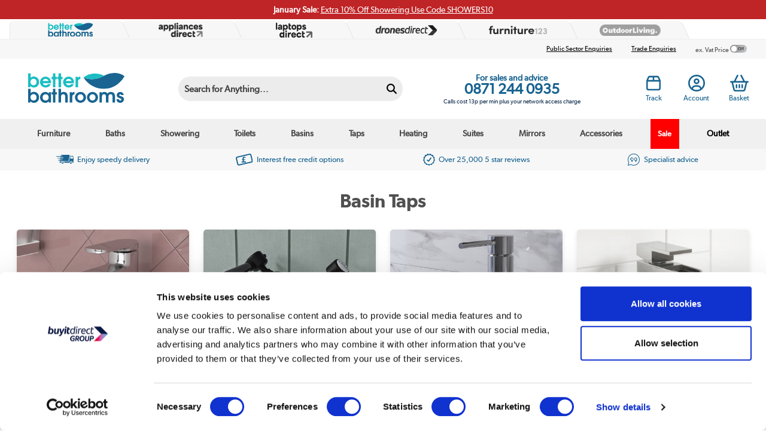

--- FILE ---
content_type: text/html; charset=utf-8
request_url: https://www.betterbathrooms.com/ct/taps/basin-taps
body_size: 131423
content:




<!DOCTYPE html>
<html>
<head>


<link rel="preconnect" href="//contentbb.buyitdirect.co.uk" />
<link rel="preconnect" href="//scriptsbb.buyitdirect.co.uk" />
    
        <link rel="preload" fetchpriority="high" as="image" href="/Images/ARIBB002_1_Classic.jpg?v=18">
        <link rel="preload" fetchpriority="high" as="image" href="/Images/ARICH001_1_Classic.jpg?v=12">

    <title>Basin Taps | Bathroom Sink Taps - Better Bathrooms</title>
	<meta http-equiv="X-UA-Compatible" content="IE=edge"/>
                <meta name="description" content="Browse our Basin Taps, from brands including Bristan, Grohe, RAK & more. Variety of styles, UK delivery & finance available." />
                <link rel="canonical" href="https://www.betterbathrooms.com/ct/taps/basin-taps" />
                <link rel="next" href="https://www.betterbathrooms.com/ct/taps/basin-taps?pageNumber=2" />

        
         <meta property="og:title" content="Basin Taps | Bathroom Sink Taps - Better Bathrooms" />
         <meta property="og:description" content="Browse our Basin Taps, from brands including Bristan, Grohe, RAK &amp; more. Variety of styles, UK delivery &amp; finance available." />
         <meta property="og:site_name" content="betterbathrooms" />
         <meta property="og:type" content="website" />
         <meta property="og:image" content="https://www.betterbathrooms.com/files/images/bb/logo.svg" />
         <meta property="og:url" content="https://www.betterbathrooms.com/ct/taps/basin-taps" />
              <meta property="twitter:card" content="summary" />
         <meta property="twitter:title" content="Basin Taps | Bathroom Sink Taps - Better Bathrooms" />
         <meta property="twitter:description" content="Browse our Basin Taps, from brands including Bristan, Grohe, RAK &amp; more. Variety of styles, UK delivery &amp; finance available." />
         <meta property="twitter:site" content="" />
         <meta property="twitter:image" content="https://www.betterbathrooms.com/Images/ARIBB002_1_Classic.jpg?width=390&amp;height=390&amp;v=18" />

    <link rel="alternate" href="https://www.betterbathrooms.com/ct/taps/basin-taps" hreflang="x-default" />
    <link rel="alternate" href="https://www.betterbathrooms.com/ct/taps/basin-taps" hreflang="en-GB" />

    
    <meta http-equiv="Content-Type" content="text/html; charset=UTF-8">
    <link rel="Shortcut Icon" href="/favicon.ico"/>
    <link href="/apple-touch-icon.png" rel="apple-touch-icon" />
    <link href="/apple-touch-icon-76x76.png" rel="apple-touch-icon" sizes="76x76" />
    <link href="/apple-touch-icon-120x120.png" rel="apple-touch-icon" sizes="120x120" />
    <link href="/apple-touch-icon-152x152.png" rel="apple-touch-icon" sizes="152x152" />
    <link href="/apple-touch-icon-180x180.png" rel="apple-touch-icon" sizes="180x180" />
    

        
        <link rel="stylesheet" type="text/css" href="//contentbb.buyitdirect.co.uk/Styles/bundles/bid_desk_buncss_3th.min.css?v=141970" />
        <link rel="stylesheet" type="text/css" href="/SiteContent/Styles/bidbb_desk_buncss.min.css?v=141970" />


            <script src="//scriptsbb.buyitdirect.co.uk/Scripts/bundles/bid_desk_bunjs_0.min.js?v=141970" type="text/javascript"></script>
        <script defer src="//scriptsbb.buyitdirect.co.uk/Scripts/bundles/bid_desk_bunjs_1.min.js?v=141970" type="text/javascript"></script>
    
<script  src="//webapibb.buyitdirect.co.uk/xdomain-gh-pages/xdomain.min.js?v=141970"></script>
	<script> $(function() { 
		xdomain.slaves({
			"https://webapibb.buyitdirect.co.uk": "/proxy.html", 
			"https://digital-reseller.com/version-live": "/proxy.html"
		});
	 });</script>

	<script lang="javascript" type="text/javascript">
		//<![CDATA[
        $(function() {
            $("img.lazy").lazyload({
                failure_limit: 100
            });
        });
		function IsMVCMobileViewsForCMS() {//Query this in a CMS script fragment and it will tell you if showing the .Mobile views
			return false;
		}					

		var THISWEBSITE = THISWEBSITE || {};
		THISWEBSITE.prefix = 'BB';
        THISWEBSITE.brandID = 53;
	    THISWEBSITE.siteID = 22;
	    THISWEBSITE.contentURL = '//contentbb.buyitdirect.co.uk';
	    THISWEBSITE.scriptsURL = '//scriptsbb.buyitdirect.co.uk';
        THISWEBSITE.RequestVerificationToken = 'OmOYe4gVAx6SwKfNc5gjgi-dHwTMlGHDKCKVyvlXhLigjfgb6J8c_HRLqcDfaBjXfIXkydJWdSXzPPAfQ9TiAxM1WGTNNo_Hgb84xUIy9Q41:LOnUh3Ri31K9o1SvA9Ym9LbVZ4KcGIbYfDE1klVQUB5yf-56hGzjLcQWUXH4eKVm4fM22UNi2KHwKc360CYmmHyKf_c8j_BYqxn3TMibQTI1';
		//]]>
	</script>

 <script type="text/javascript">
         function setGeoIPDependentBehavioursFU() {
             $(function() {
                 try {
                     var strSalesContactTelephone = '0871 244 0935';
                     var strSalesContactTelephoneEU = '0871 244 0935';
                     //display local rotating banner
                     var searchString = "united kingdom";
                     var geoipCountry = getGeoipCountry();
                     if (searchString.indexOf(geoipCountry.toLowerCase()) > -1 || geoipCountry == 'nullCountry') {
                         $('.SalesContactTelNo').html(strSalesContactTelephone);
                     }
                     else {
                         //display phone number outside UK
                         $('.SalesContactTelNo').html(strSalesContactEU);
                         $(".SalesContactTelNo").css("font-size", "1.7em");
                     }
                     // Replace Sales Number with Customer Contact Number
                    if (getCookie('lastCustomerInfo') && true) {
                        if (BID.isMemberLoggedIn()) {
                            $('.SalesContactTelNo').html('0330 3328 770');
                        }
                        else {
                            $('.SalesContactTelNo').html('0330 3328 770');
                        }
                    }
                 }
                 catch (err) { }
                 $(".SalesContactTelNo").css("visibility", "visible");
             });
         }
	</script>




	<script type="text/javascript">
        $(function() {
			var geoipSciptLoadStateChange = false;
			if (getGeoIPCookieContents() == null) {
				var a = document.createElement("script");
				var b = document.getElementsByTagName('script')[0];
				a.src = "//api.buyitdirect.co.uk/geolocation/geoip/jsdetails";
				a.async = true; a.type = "text/javascript"; b.parentNode.insertBefore(a, b);
				// IE
				a.onreadystatechange = function () {
					if ((a.readyState === 'loaded' || a.readyState === 'complete') && geoipSciptLoadStateChange == false) {
						geoipSciptLoadStateChange = true;
						setGeoIPDependentBehaviours();
						try {
							setGeoIPCookieContents(geoip_city(), geoip_region_name(), geoip_country_name(), 2);
						}
						catch (err) { }
					}
				};
				// Mozilla & IE9+
				a.onload = function () {
					if (geoipSciptLoadStateChange == false) {
						geoipSciptLoadStateChange = true;
						setGeoIPDependentBehaviours();
						try {
							setGeoIPCookieContents(geoip_city(), geoip_region_name(), geoip_country_name(), 2);
						}
						catch (err) { }
					}
				};
				// Async Script call has 3 seconds to respond otherwise response will be ignored so we don't block dependencies
				setTimeout(function () {
					if (geoipSciptLoadStateChange == false) {
						geoipSciptLoadStateChange = true;
						setGeoIPDependentBehaviours();
						setGeoIPCookieContents("nullCity", "nullRegion", "nullCountry", null); // Set GeopIP cookie values to empty for duration of session
					}
				}, 3000);

			}
			else {
				//alert(getGeoIPCookieContents());
				setGeoIPDependentBehaviours();
			}

			function setPhoneNumberCostText() {
				const helpline = $('.SalesContactTelNo').text().trim().replaceAll(' ','');
				let callCostTxt = "";
				if (helpline.startsWith("0871"))
				{
					callCostTxt = "Calls cost 13p per min plus your network access charge";
				}
				else if (helpline.startsWith("0330"))
				{
					callCostTxt = "Calls charged at local rate";
				}

				$(".CallCostIdentifier").html(callCostTxt);
			}

			function setGeoIPDependentBehaviours() {
			
				if (typeof setGeoIPDependentBehavioursFU == 'function') {
					setGeoIPDependentBehavioursFU();
					// Schedule setPhoneNumberCostText to run after DOM is ready
					$(function() {
						setPhoneNumberCostText();
					});
				}
			
			}
		});
	</script>


	


<script defer type="text/javascript">
	//<![CDATA[
    window.dataLayer = window.dataLayer || [];
    var BID = BID || {};
    var THISWEBSITE = THISWEBSITE || {};
    if (window.location.pathname.toLowerCase().indexOf('basket') > 0 || window.location.pathname.toLowerCase().indexOf('checkout') > 0) {
        var bidApp = bidApp || angular.module('bidApp', []);
    }
    THISWEBSITE.siteName = 'betterbathrooms';
    THISWEBSITE.CustServiceTelephone = '0330 3328 770';
    THISWEBSITE.regulationRegion = 'UnitedKingdom';
    THISWEBSITE.currencyCode = 'GBP';

	

    BID.heartBeatEnabled = false;

    BID.optimize = BID.optimize || {};
    BID.optimize.experiments = [];
    try {
        if (BID.optimize.init) {
            BID.optimize.init();
        }
    } catch (e) {
        console.warn(e)
    }

    var BidGlobalCookie = BidGlobalCookie || {};
    BidGlobalCookie.cookieDefinition = ["lastCustomerInfo|120"];
    BidGlobalCookie.globalDomain = "contentap.buyitdirect.co.uk";
    BidGlobalCookie.globalURI = location.protocol.toLowerCase() === 'https:' ? "https://" + BidGlobalCookie.globalDomain : "http://" + BidGlobalCookie.globalDomain;
    BidGlobalCookie.iframeId = "if_mdc";
    //BidGlobalCookie.synch = function (overwriteGlobal) { BidGlobalCookie.runSynch = { 'overwriteGlobal': overwriteGlobal}; };
	//]]>
</script>



    <script defer src="//scriptsbb.buyitdirect.co.uk/Scripts/bundles/bid_comm_bunjs.min.js?v=141970" type="text/javascript"></script>
<script defer src="https://js.afterpay.com/afterpay-1.x.js" type="text/javascript"></script>

    



<style id='internalStyles'>
#range-input-button {background: #196491 !important;}


/*Standard category stuff for pages with sidebar*/
.categories-list {
    width: 75%;
    float:right;
}

h1 {
    margin: 2% 0 2%;
}



.read-more-link {
    position: absolute;
    top: 0;
    right: 0;
    -moz-box-sizing: border-box;
    -webkit-box-sizing: border-box;
    box-sizing: border-box;
    font-size: 14px;
    font-size: 1.0rem;
    background: #fff;
    border-top-left-radius: 40px;
    border-bottom-left-radius: 40px;
    color: #44a4b3;
    cursor: pointer;
    float: right;
    font-weight: 600;
    height: 50px;
    line-height: 16px;
    margin-top: 17px;
    padding: 9px 25px 0 58px;
    text-align: center;
    width: 12%;
}
.read-more-link a {
    color: #008a9b !important;
}

.read-plus {

     background-image: url(/Images/read-more.png);
    background-position: 10px 50%;
    background-repeat: no-repeat;
}

.read-minus  {

     background-image: url(/Images/read-less.png);
    background-position: 10px 50%;
    background-repeat: no-repeat;
}

.read-more-link a:hover {
    cursor: pointer;
}

#more-text {
    width: 100%;
}

.more-text-wrapper {
    background-color: #edf1f2;
    width: 98%;
    position: relative;
    margin-bottom: 2%;
}

.more-text-wrapper .text{
    width: 84%;
    padding: 5px 20px 20px;
}

.more-text-wrapper .text a {
    color: #008a9b !important;
    
}

.text > p{
    margin-bottom:0;
}

.page-title p a {
    cursor:pointer;
    color: #008a9b !important;
}

.page-title p a:hover {
   text-decoration:underline;
}

#more-text {display:none;}

.products-grid .item {
    -moz-box-sizing: border-box;
    -webkit-box-sizing: border-box;
    box-sizing: border-box;
    border: 0;
    box-shadow: none;
    height: auto;
    margin: 0;
    max-height: 300px;
    min-height:inherit;
    padding: 0 15px;
    width: 33%;
    float:left;
}

.products-grid .item:hover {
    box-shadow: none
}

.products-grid .item .product-name {

    -moz-box-sizing: border-box;
    -webkit-box-sizing: border-box;
    box-sizing: border-box;
    -moz-transition: color .3s ease, background-color .3s ease;
    -o-transition: color .3s ease, background-color .3s ease;
    -webkit-transition: color .3s ease, background-color .3s ease;
    transition: color .3s ease, background-color .3s ease;
    background: #e7f5f6;
    color: #008a9b;
    display: block;

    line-height: 1.5;
    margin: 0;
    padding: 10px;
    text-align: center;
    text-decoration: none;
}

.products-grid .item .product-name a {
    color: #008a9b
}

.products-grid .item .product-name a:hover {
    text-decoration: none
}

.products-grid .item:hover .product-name {
    background-color: #258497;
    color: #fff
}

.products-grid .item .product-image {
    display: block;
    padding: 0;
    margin: 0;
    width: 100%
}

.products-grid .item img {
    width: 100%
}


 .products-grid .item .price-box {
    -moz-box-sizing: border-box;
    -webkit-box-sizing: border-box;
    box-sizing: border-box;
    -moz-transition: bottom .3s ease;
    -o-transition: bottom .3s ease;
    -webkit-transition: bottom .3s ease;
    transition: bottom .3s ease;
    background: #fff;
    background: rgba(255, 255, 255, .8);
    border-top-left-radius: 7px;
    border-top-right-radius: 7px;
    bottom: 36px;
    line-height: 1;
    margin: 0 auto;
    padding: 9px 0;
    position: relative;
    width: 120px;
    text-align:center;
}

.products-grid .item:hover .price-box {
    bottom: 46px
}


.products-grid .item .item-shop-all {
    font-size: 12px;
    -moz-transition: opacity .15s ease;
    -o-transition: opacity .15s ease;
    -webkit-transition: opacity .15s ease;
    transition: opacity .15s ease;
    color: #000;
    display: block;
    font-weight: 600;
    margin-top: 5px;
    opacity: 0;
    width: 100%;
    text-decoration: none;
}

 .products-grid .item:hover .item-shop-all {
    -moz-transition: opacity .15s ease;
    -o-transition: opacity .15s ease;
    -webkit-transition: opacity .15s ease;
    transition: opacity .15s ease;
    opacity: 1
}


.products-grid .item .price-label {
    color: #686c6e
}



/*Sidebar css*/
.sidebar-links {
    border: 2px solid #edf1f2;
    margin-bottom: 20px;
    padding: 0 20px 15px;
    overflow: hidden;}
    
.sidebar-links h3 {
    font-size: 16px;
    font-size: 1.0rem;
    background: #edf1f2;
    color: #000;
    display: block;
    font-weight: 600;
    margin: 0 0 0 -20px;
    padding: 20px 20px;
    width: 150%;
}

.sidebar-links ul {
    margin: 10px 0;
    padding: 0 0 12px;
}

.sidebar-links li {
    font-size: 13px;
   
    color: #505050;
    padding: 4px 0;
    font-weight: 600;
}

.sidebar-links a {
    display: block;
    color: #686c6e;
    font-weight: 400;
    text-decoration: none;
}

.topnavnewcat {
    color: red;
    font-size: 8px;
    vertical-align: super;
    margin-left: 2%;
    font-weight: bold;
}

.freedeliverylefthandnav img {
    width:100%;
}


.full-list {float:left!Important; width:100%!Important;}

.item1 {width:20%!Important;margin-bottom:0px!Important;}
.from-price {display:none!Important;}
div#ProdPos {z-index:10000;}

.search-cat-section {
    width: 45%;
    float: left;
    margin: 0 2% 1% 0;
}
.search-cat-fullwidth {
    width: 100%;
}
.search-cat-list-title {
    text-align: center;
    font-size: 100%;
    margin: 0;
    border-bottom: 2px solid #196491;
    padding: 2% 0;
    font-style: italic;
}
.search-cat-list-title span {
    font-weight: 600;
}
.search-cat-list-title h2 {
    font-size: 115%;
}
.search-cat-fullwidth ul {
    width: 21% !important;
}
.search-cat-section ul {
    width: 45%;
    float: left;
    margin: 1% 2%;
    padding: 0;
    list-style-type: none;
}
.search-cat-fullwidth ul li {
    text-align: center;
}
.search-cat-section li {
    padding: 2% 4%;
    margin: 3%;
    font-size: 90%;
}
.search-cat-section a {
    display: block;
    text-decoration: none;
}
.search-cat-section li {
    border: 1px solid #196491;
    border-radius: 6px;
    margin-bottom: 15px !important;
}
.search-cat-section a:hover {
    opacity: 0.6;
}

.promobanner img {width:100%;}














.top-offers-tile .swiper-slide .OfferBox {
    height: auto;
}
.bfattributetile, .cyberattributetile {width:100% !important; float:left;border-radius:6px; margin: 15px 0;}

.bfattributetile > .catbox:nth-of-type(2), .cyberattributetile > .catbox:nth-of-type(2) {display:none;}

.bfattributetile .catbox .OfferBoxImage a, .cyberattributetile .catbox .OfferBoxImage a {
    position: absolute;
    width: 100%;
    height: 100%;
    top: 0;
    left: 0;
}

.bfattributetile .catbox, .cyberattributetile .catbox {
    border: none;
    position: relative;
    border-radius: 6px;
    width:100%!important;
}
.bfattributetile .catbox:hover {
    border:0!important;
}
.cyberattributetile .catbox:hover, .cyberattributetile .catbox {
    border:5px solid white!important;
}
.bfattributetile .catbox .contenttilecta {
    max-width: 100%;
    content: url(/files/images/bb/BB_show-me-bf-deals-1200x55.jpg);
}
.cyberattributetile .catbox .contenttilecta {
    max-width: 100%;
    content: url(/files/images/bb/2022/cyber/show-cyber-deals-desktop.jpg);
}

.bfattributetile .catbox .productname, .cyberattributetile .catbox .productname {width: 100%; float:left; color: white; font-weight:bold; font-size:150%; text-align:center;}

.bfattributetile .catbox .productname a, .cyberattributetile .catbox .productname a {color: white;}

.bfattributetile .catbox .contenttilecta img, .cyberattributetile .catbox .contenttilecta img {display:none;}


#bbCatRespond .row, .bb-cat-page .row {
    display: -webkit-box;
    display: -ms-flexbox;
    display: flex;
    -ms-flex-wrap: wrap; /** IE **/
    flex-wrap: wrap;
    justify-content: center;
    
}
#bbCatRespond .row .col-2, #bbCatRespond .row .col-3, #bbCatRespond .row .col-4, #bbCatRespond .row .col-5, #bbCatRespond .row .col-6, .bb-cat-page .row .col-2, .bb-cat-page .row .col-3, .bb-cat-page .row .col-4, .bb-cat-page .row .col-5, .bb-cat-page .row .col-6 {
    box-sizing:border-box;
    padding:1% 1% 0 0%;
    margin-bottom:1%;
    /*background-color:#ececec;*/
    overflow:hidden;
}
/*#bbCatRespond .col-2:last-of-type, #bbCatRespond .col-3:last-of-type, #bbCatRespond .col-4:last-of-type, #bbCatRespond .col-5:last-of-type, #bbCatRespond .col-6:last-of-type, .bb-cat-page .col-2:last-of-type, .bb-cat-page .col-3:last-of-type, .bb-cat-page .col-4:last-of-type, .bb-cat-page .col-5:last-of-type, .bb-cat-page .col-6:last-of-type {
    padding-right:0!important;
}
#bbCatRespond .col-2:first-of-type, #bbCatRespond .col-3:first-of-type, #bbCatRespond .col-4:first-of-type, #bbCatRespond .col-5:first-of-type, #bbCatRespond .col-6:first-of-type, .bb-cat-page .col-2:first-of-type, .bb-cat-page .col-3:first-of-type, .bb-cat-page .col-4:first-of-type, .bb-cat-page .col-5:first-of-type, .bb-cat-page .col-6:first-of-type {
    padding-left:0!important;
}*/
.col-2 {
    width:50%;
}
.col-3 {
    width:33.333%;
}
.col-4 {
    width:25%;
}
.col-5 {
    width:20%;
    
}
.col-6 {
    width:16.666%;
}

#bbCatRespond .row li a, .bb-cat-page .row li a {
    color: white;
    text-decoration: none;
    display: block;
    height: 100%;
    position:relative;
    overflow:hidden;
}
#bbCatRespond .row li a p span, .bb-cat-page .row li a p span {
    float: left;
    width: 100%;
}
#bbCatRespond .row .col-2 a p, #bbCatRespond .row .col-3 a p, #bbCatRespond .row .col-4 a p, #bbCatRespond .row .col-5 a p, #bbCatRespond .row .col-6 a p, .bb-cat-page .row .col-2 a p, .bb-cat-page .row .col-3 a p, .bb-cat-page .row .col-4 a p, .bb-cat-page .row .col-5 a p, .bb-cat-page .row .col-6 a p {
    text-align: center;
    background-color: rgba(255,255,255,0.8);
    float: left;
    width: 100%;
    font-style: italic;
    padding: 10px 0;
    overflow: hidden;
    transition: 0.3s;
    position: absolute;
    bottom: 0;
    color: #000;
    margin: 0;
}


/* -------------------------------- .col-2 2 tiles -------------------------------- */

#bbCatRespond .col-2, .bb-cat-page .col-2 {
    height:320px;
}

#bbCatRespond .row .col-2 a p, .bb-cat-page .row .col-2 a p {
    height: 24px;
}

#bbCatRespond .row .col-2 a:hover p, .bb-cat-page .row .col-2 a:hover p {
    height: 55px;
}

#bbCatRespond .row .col-2 a p span:first-of-type, .bb-cat-page .row .col-2 a p span:first-of-type {
    font-size:15px;
}

#bbCatRespond .row .col-2 a p span:last-of-type, .bb-cat-page .row .col-2 a p span:last-of-type {
    font-size:14px;
    padding: 0 0 5px 5px;
}

#bbCatRespond .row .col-2 a img, .bb-cat-page .row .col-2 a img {
    width: 100%;
    height: auto;
    position: absolute;
    bottom: 0;
}

/* -------------------------------- .col-3 3 tiles -------------------------------- */

#bbCatRespond .col-3, .bb-cat-page .col-3 {
    height:280px;
}

#bbCatRespond .row .col-3 a p, .bb-cat-page .row .col-3 a p {
    height: 24px;
}

#bbCatRespond .row .col-3 a:hover p, .bb-cat-page .row .col-3 a:hover p {
    height: 55px;
}

#bbCatRespond .row .col-3 a p span:first-of-type, .bb-cat-page .row .col-3 a p span:first-of-type {
    font-size:15px;
}

#bbCatRespond .row .col-3 a p span:last-of-type, .bb-cat-page .row .col-3 a p span:last-of-type {
    font-size:14px;
    padding: 0 0 5px 5px;
}

#bbCatRespond .row .col-3 a img, .bb-cat-page .row .col-3 a img {
    width: 100%;
    /*height: 279px;*/
    height:auto;
}

/* -------------------------------- .col-4 4 tiles -------------------------------- */

#bbCatRespond .col-4, .bb-cat-page .col-4 {
    height:230px;
}

#bbCatRespond .row .col-4 a p, .bb-cat-page .row .col-4 a p {
    height: 24px;
}

#bbCatRespond .row .col-4 a:hover p, .bb-cat-page .row .col-4 a:hover p {
    height: 55px;
}

#bbCatRespond .row .col-4 a p span:first-of-type, .bb-cat-page .row .col-4 a p span:first-of-type {
    font-size:15px;
}

#bbCatRespond .row .col-4 a p span:last-of-type, .bb-cat-page .row .col-4 a p span:last-of-type {
    font-size:14px;
    padding: 0 0 5px 5px;
}

#bbCatRespond .row .col-4 a img, .bb-cat-page .row .col-4 a img {
    width: 100%;
    /*height: 230px;*/
    height:auto;
}

/* -------------------------------- .col-5 5 tiles -------------------------------- */

#bbCatRespond .col-5, .bb-cat-page .col-5 {
    height:200px;
}

#bbCatRespond .row .col-5 a p, .bb-cat-page .row .col-5 a p {
    height: 21px;
}

#bbCatRespond .row .col-5 a:hover p, .bb-cat-page .row .col-5 a:hover p {
    height: 50px;
}

#bbCatRespond .row .col-5 a p span:first-of-type, .bb-cat-page .row .col-5 a p span:first-of-type {
    font-size:14px;
}

#bbCatRespond .row .col-5 a p span:last-of-type, .bb-cat-page .row .col-5 a p span:last-of-type {
    font-size:13px;
    padding: 0 0 5px 5px;
}

#bbCatRespond .row .col-5 a img, .bb-cat-page .row .col-5 a img {
   
    /*height: 200px;*/
    width:100%;
    height:auto;
}

/* -------------------------------- .col-6 6 tiles -------------------------------- */


#bbCatRespond .col-6, .bb-cat-page .col-6 {
    height:160px;
}

#bbCatRespond .row .col-6 a p, .bb-cat-page .row .col-6 a p {
    height: 18px;
}

#bbCatRespond .row .col-6 a:hover p, .bb-cat-page .row .col-6 a:hover p {
    height: 40px;
}

#bbCatRespond .row .col-6 a p span:first-of-type, .bb-cat-page .row .col-6 a p span:first-of-type {
    font-size:12px;
}

#bbCatRespond .row .col-6 a p span:last-of-type, .bb-cat-page .row .col-6 a p span:last-of-type {
    font-size:12px;
    padding: 0 0 5px 5px;
}

#bbCatRespond .row .col-6 a img, .bb-cat-page .row .col-6 a img {
    width: 100%;
    /*height: 160px;*/
    height:auto;
}
@media (max-width:968px) {
    .col-6 {
        width:33.33%;
    }
    #bbCatRespond .col-6, .bb-cat-page .col-6 {
    height:280px;
}

#bbCatRespond .row .col-6 a p, .bb-cat-page .row .col-6 a p {
    height: 24px;
}

#bbCatRespond .row .col-6 a:hover p, .bb-cat-page .row .col-6 a:hover p {
    height: 55px;
}

#bbCatRespond .row .col-6 a p span:first-of-type, .bb-cat-page .row .col-6 a p span:first-of-type {
    font-size:15px;
}

#bbCatRespond .row .col-6 a p span:last-of-type, .bb-cat-page .row .col-6 a p span:last-of-type {
    font-size:14px;
    padding: 0 0 5px 5px;
}

#bbCatRespond .row .col-6 a img, .bb-cat-page .row .col-6 a img {
    
    height: 279px;
}
}
/* -------------------------------- use for mobile -------------------------------- */


#bbCatRespond .swiper-mob, .bb-cat-page .swiper-mob  {
    display: block; 
    margin: 5px !important;
    padding: 0 !important; 
}

#bbCatRespond .swiper-mob ul#cats, .bb-cat-page .swiper-mob ul#cats {
    float: left; 
    padding: 0; 
    line-height: 1.6em; 
    margin: 0; 
    width: 100%;
}
    
#bbCatRespond .swiper-mob #cats li, .bb-cat-page .swiper-mob #cats li {
    float: left; list-style: none; 
    color: white; 
    margin: 0%; 
    padding: 0; 
}

#bbCatRespond .swiper-mob #cats a, .bb-cat-page .swiper-mob #cats a {
    color: #000; 
    text-decoration: none; 
    font-size: 95%; 
    font-weight: 600; 
    display: block; 
    padding: 0%; 
    text-align: left;
}
    
#bbCatRespond .swiper-mob #cats p::after, .bb-cat-page .swiper-mob #cats p::after {
    background: inherit;
    top: 0;
    content: '';
    display: block;
    height: 50%;
    position: absolute;    
    left: 0;
    right: 0;
    transform: skewY(4deg);
    transform-origin: 100%;
    z-index:-1;
}

#bbCatRespond .swiper-mob #cats span, .bb-cat-page .swiper-mob #cats span { 
    color: #000;
    margin-top:2px;
    font-weight: 500;
    text-shadow: none; 
}
    
#bbCatRespond .swiper-mob #cats img, .bb-cat-page .swiper-mob #cats img {
    margin: 0; 
    padding: 0px;
    z-index:-2;
}

#bbCatRespond .swiper-container .swiper-slide, .bb-cat-page .swiper-container .swiper-slide {
    text-align: center; 
    border-bottom: none;
}

#bbCatRespond .swiper-container .swiper-slide img, .bb-cat-page .swiper-container .swiper-slide img {
    display: block; 
    margin: 0% auto !important; 
    width: 100%;
}

#bbCatRespond .ceilinglights-fuel-type a, .bb-cat-page .ceilinglights-fuel-type a {
    width: 28.5%; 
    float: left; 
    border: 1px solid #dedede; 
    margin: 1%; 
    padding: 3% 1%; 
    text-align: center; 
    color: #dedede; 
    text-decoration: none; 
    font-size: 79%; 
    font-style: italic;
}
		
#bbCatRespond #cats-holder, .bb-cat-page #cats-holder {
    float: left; 
    width: 100%;
    margin-bottom: 5%;
}

#bbCatRespond .swiper-button-prev, .swiper-button-next, .bb-cat-page .swiper-button-prev, .swiper-button-next {
    top: 48% !important;
}

#bbCatRespond .swiper-pagination, .bb-cat-page .swiper-pagination {
    display:none;
} 

#bbCatRespond .col, .bb-cat-page .col {
    background-color:#ececec;
    width:100%;
    float:left;
    margin-right:15px;
}

#bbCatRespond .col:last-of-type, .bb-cat-page .col:last-of-type {
    margin-right:0;
}

#bbCatRespond .row .col a p, .bb-cat-page .row .col a p {
    text-align: center;
    background-color: rgba(255,255,255,0.8);
    float: left;
    width: 100%;
    font-style: italic;
    padding: 10px 0;
    height: 24px;
    overflow: hidden;
    transition: 0.3s;
    position: absolute;
    bottom: 0;
    color: #000;
    margin: 0;
    line-height: 1;
}

#bbCatRespond .row .col a p span:first-of-type, .bb-cat-page .row .col a p span:first-of-type {
    font-size:13px;
}

#bbCatRespond .row .col a p span:last-of-type, .bb-cat-page .row .col a p span:last-of-type {
    font-size:13px;
    padding: 0;
}
.searchlistitem > div > .bxslider > .product-sash-top {
    clear: both;
    position: absolute;
    z-index: 3;
    font-size: 1em;
    margin: 0 0 20px 0;
    padding: 0 20px;
    width: 96px!important;
    text-transform: uppercase;
    left: 16px;
    border-radius:4px;
}
.sr-wrapper-products-bg .searchlistitem>div>.bxslider>.product-sash-top {
    top:25px!important;
}

.sr-wrapper-products-bg .searchlistitem .product-sash-top .RotatingBannerDescription {
    padding: 4px 0!important;
    text-shadow: none;
    line-height:1.2;
}

.product-sash-top img  {
    width: auto !important;
    float: none !important;
}

.new-sash-text-banner:nth-of-type(2) .product-sash-top {
    top: 40px!important;
}
.sr-wrapper-products-bg .searchlistitem .new-sash-text-banner:nth-of-type(3) .product-sash-top {
    top: 80px!important;
}
a.alreadyinwl, span.alreadyinwl, a.alreadyinwlqw, a.addtowl, span.addtowl, a.addtowlqw {
    width:106px !important;
}
/* hide OOS products */
/* Desktop */
.OfferBox-discontinued {
    display: none;
}
/* mobile */
li.searchlistitem-discontinued {
    display: none !important;
}
/* end*/
.bf-header-banner-search img {
    width: 100%;
}
.fw-wrapper {
    max-width: 100% !important;
    width: 100%;
    margin: 0;
}

.footer-svg-wrapper {
    background-color: #efefef;
}

#servicemessage {
    margin-bottom:0!important;
}
.product-sash-top {
    clear: both;
    position: absolute;
    z-index: 3;
    font-size: 1em;
    margin: 0 0 0.5rem 0;
    padding: 0 10px;
    text-transform: uppercase;
    font-weight: bold;
    border-radius:4px;
}
.sale-sash-sp {
 width:80px!important;   
}

.new-sash-text-banner:nth-of-type(2) .product-sash-top {
     top: 38px!important;
}

.new-sash-text-banner:nth-of-type(3) .product-sash-top {
    top: 76px !important;
}

.product-sash-top img {
    display: block;
    margin: 0 auto;
}

.OfferBox .bxslider, .searchlistitem .bxslider {
overflow-y: visible;
}

.OfferBox  .bxslider:hover, .searchlistitem .bxslider:hover {
opacity: 1;
}

.OfferBox .product-sash-top .RotatingBannerDescription, .searchlistitem .product-sash-top .RotatingBannerDescription {
text-align: center;
display: block;
margin: 0 auto;
padding: 1px 0;
position: static;
text-transform: capitalize;
white-space:nowrap;
}

/* ------------------------------ sale sash ------------------------------ */

.product-sash-top-sale {
    color: #fff;
    background: #C1201A;
}

.product-sash-top-sale:before {
    border-top: 10px solid #7c1410;
}

/* ------------------------------ new in sash ------------------------------ */

.product-sash-top-newin {
    color: #fff;
    background: #4A9B94;
}

.product-sash-top-newin:before {
    border-top: 10px solid #1d4441;
}

/* ------------------------------ grade A1 sash ------------------------------ */

.product-sash-top-gr1 {
    color: #000;
    background: #eed500;
}

.product-sash-top-gr1:before {
    border-top: 10px solid #8f6f0e;
}

/* ------------------------------ grade A2 sash ------------------------------ */

.product-sash-top-gr2 {
    color: #000;
    background: #d4d4d4;
}

.product-sash-top-gr2:before {
    border-top: 10px solid #8a8a8a;
}

/* ------------------------------ grade A3 sash ------------------------------ */

.product-sash-top-gr3 {
    color: #000;
    background: #ededed;
}

.product-sash-top-gr3:before {
    border-top: 10px solid #8f6f0e;
}

/* ------------------------------ Red ------------------------------ */

.product-sash-top-red {
    color: #fff;
    background: #c1201a;
}

.product-sash-top-red:before {
    border-top: 10px solid #500b09;
}

/* ------------------------------ Peach ------------------------------ */

.product-sash-top-peach {
    color: #000;
    background: #e0a094;
}

.product-sash-top-peach:before {
    border-top: 10px solid #8e5a50;
}

/* ------------------------------ Black/ Yellow (Clearance) ------------------------------ */

.product-sash-top-clearance {
    color: #fce300;
    background: #020204;
}

.product-sash-top-clearance:before {
    border-top: 10px solid #525252;
}

/* ------------------------------ Yellow ------------------------------ */

.product-sash-top-yellow {
    color: #000;
    background: #fce300;
}

.product-sash-top-yellow:before {
    border-top: 10px solid #574e00;
}

/* ------------------------------ Blue ------------------------------ */

.product-sash-top-blue {
    color: #fff;
    background: #196491;
}

.product-sash-top-blue:before {
    border-top: 10px solid #082231;
}

/* ------------------------------ Navy blue ------------------------------ */

.product-sash-top-navy-blue {
    color: #fff;
    background: #1b2c3f;
}

.product-sash-top-navy-blue:before {
    border-top: 10px solid #000000;
}

/* ------------------------------ Aqua ------------------------------ */

.product-sash-top-aqua {
    color: #fff;
    background: #1bbdc2;
}

.product-sash-top-aqua:before {
    border-top: 10px solid #0d4e50;
}

/* ------------------------------ Black friday ------------------------------ */

.product-sash-top-bf {
    color: #fff;
    background: #000000;
}

.product-sash-top-bf:before {
    border-top: 10px solid #343434;
}

/* ------------------------------ Cyber Monday ------------------------------ */

.product-sash-top-cyber {
    color: #ffffff;
    background: rgb(45,213,226);
    background: linear-gradient(90deg, rgba(45,213,226,1) 0%, rgba(26,140,237,1) 100%);
}

.product-sash-top-cyber:before {
    border-top: 10px solid #142537;
}


.searchlistitem .searchlistitemmobile .showwl, 
.OfferBox .showwl, .OfferBox-discontinued .showwl  {
    display:none;
    
}
/* FRAMEWORK! */

.text-center {
    text-align:center;
}

.cat-row, .flex-desktop {
    display: -webkit-box;
    display: -moz-box;
    display: -ms-flexbox;
    display: -webkit-flex;
    display: flex;
    -ms-flex-wrap: wrap;
    flex-wrap:wrap;
    -webkit-flex-wrap:wrap;
    float:left \9;
    width:100%;
}

.cat-col-1, .cat-col-2, .cat-col-3, .cat-col-4, .cat-col-5, .cat-col-6, .cat-col-7, .cat-col-8, .cat-col-9, .cat-col-10, .cat-five-col, .cat-col-desktop-menu {
    box-sizing:border-box;
    padding: 1%;
    float:left \9;
}
.cat-col-1, .cat-col-desktop-menu {
    width:100%;
}
.cat-col-2 {
    -ms-flex: 0 0 16.666667%;
    -webkit-flex: 0 0 16.666667%;
    flex: 0 0 16.666667%;
    max-width: 16.666667%;
    width:16.6666667% \9;
}

/*for 5 columns*/

.cat-five-col {
    -ms-flex: 0 0 20%;
    -webkit-flex: 0 0 20%;
    flex: 0 0 20%;
    max-width: 20%;
    width: 20% \9;
}
.cat-col-3 {
    -ms-flex: 0 0 25%;
    -webkit-flex: 0 0 25%;
    flex: 0 0 25%;
    max-width: 25%;
    width: 25% \9;
}
.cat-col-4 {
    -ms-flex: 0 0 33.333333%;
    -webkit-flex: 0 0 33.333333%;
    flex: 0 0 33.333333%;
    max-width:33.3333333%;
    width:33.33333333% \9;
}
.cat-col-5 {
    -ms-flex: 0 0 41.666667%;
    -webkit-flex: 0 0 41.666667%;
    flex: 0 0 41.666667%;
    max-width: 41.666667%;
    width: 41.666667% \9;
}
.cat-col-6 {
   -ms-flex: 0 0 50%;
   -webkit-flex: 0 0 50%;
    flex: 0 0 50%;
    max-width: 50%;
    width: 50% \9;
}
.cat-col-7 {
    -ms-flex: 0 0 58.333333%;
    -webkit-flex: 0 0 58.333333%;
    flex: 0 0 58.333333%;
    max-width: 58.333333%;
    width: 58.333333% \9;
}
.cat-col-8 {
    -ms-flex: 0 0 66.666667%;
    -webkit-flex: 0 0 66.666667%;
    flex: 0 0 66.666667%;
    max-width: 66.666667%;
    width:66.666667% \9;
}
.cat-col-9 {
    -ms-flex: 0 0 75%;
    -webkit-flex: 0 0 75%;
    flex: 0 0 75%;
    max-width: 75%;
    width: 75% \9;
}
.cat-col-10 {
    -ms-flex: 0 0 83.333333%;
    -webkit-flex: 0 0 83.333333%;
    flex: 0 0 83.333333%;
    max-width: 83.333333%;
    width: 83.333333% \9;
}

/* Side Menu */

.cat-side-menu .cat-header {
    background-color:#F3F3F3;
    color:#333;
    font-weight:bold;
    margin-top: 15px;
    border-radius: 10px;
}

.cat-side-menu .cat-header:first-of-type {
    margin-top:10px;
}

.cat-side-menu li {
   padding: 0px 12px 10px;
   font-size: 1.2em;
   box-sizing: border-box;
}

.cat-side-menu li a {
    text-decoration: none;
    color: #196491!important;
    text-decoration: none;
    border-bottom: 1px dashed;
    font-weight: normal!important;
}

.cat-side-menu li a:hover, .cat-side-menu li a:focus {
   text-decoration:underline;
   border-bottom:none;
   color:#000;
}

/*.cat-menu-wide {
    border: 1px solid #ececec;
    height: 100%;
    border-radius: 10px;
    padding: 0px;
}*/

.cat-menu-wide .cat-header:first-of-type {
    margin-top:0;
    margin-bottom: 10px;
    float: none;
}

.cat-menu-wide .cat-header {
    background-color:#F3F3F3;
    color:#333;
    font-weight:bold;
    margin-top: 15px;
    border-top-left-radius: 10px;
    border-top-right-radius: 10px;
    border-bottom-left-radius: 0;
    border-bottom-right-radius: 0;
}

.cat-menu-wide.cat-menu-wide-o2 li {
float: left;
}

.cat-menu-wide .top-heading {
    display: block;
    background-color: #F3F3F3;
    color: #333;
    font-weight: bold;
    margin-top: 15px;
    border-top-left-radius: 10px;
    border-top-right-radius: 10px;
    border-bottom-left-radius: 0;
    border-bottom-right-radius: 0;
    padding: 3px 10px;
    font-size: 1.2em;
    margin-top: 0;
    margin-bottom: 10px;
    float: none;
}

.mobile-menu {
    width:100%;
    margin-bottom:15px;
}


.cat-menu-wide-border {
    border: 1px solid #ececec;
    display: inline-block;
    width: 100%;
    border-radius: 10px;
}
/* Cat tiles */

.p-0 {
    padding:0;
}

.cat-row .cat-tile {
 box-shadow: 0 3px 8px rgba(0,0,0,0.1);
 transition:0.5s ease all;
 transform:translateY(0);
 border-radius: 5px;
 position:relative;
}

.cat-row .cat-tile:hover {
    transform:translateY(-5px);
}

.cat-row .cat-tile a{
 text-decoration:none;
}

.cat-row .cat-tile img {
    width:100%;
    border-top-left-radius: 5px;
    border-top-right-radius: 5px;
}

.cat-row .cat-tile h2 {
   text-align: center;
   padding: 2px 15px 15px;
   font-size: 1.2em;
}

.cat-row .cat-tile h2 span {
   font-size: 1.8em;
   position: relative;
   top: 3px;
}

.cat-row .order-1 {
    -ms-flex-order: 1;
    -webkit-order:1;
    order:1;
}
.cat-row .order-2 {
     -ms-flex-order: 2;
    -webkit-order:2;
    order:2;
}

/* Cat tiles fall back */

.cat-row .cat-tile.cat-tile-fallback {
    height: 100%;
}

.cat-row .cat-row-tile-link {
    text-decoration:none;
}

/* Trust pilot */

.cat-row .cat-tile-fallback .trustpilot-tile {
    display: -moz-box;
    display: -ms-flexbox;
    display: -webkit-flex;
    display: flex;
    background-color: #000032;
    height: 100%;
    border-radius: 5px;
}

.cat-row .cat-tile-fallback .trustpilot-tile .content-wrapper {
    -ms-flex-item-align: center;
    -webkit-align-self: center;
    align-self: center;
    margin: 0 auto;
    padding:6% 3%;
}

.cat-row .cat-tile-fallback .trustpilot-tile .trust-pilot-logo {
    width: 70%;
    margin: 0 auto;
    display: block;
}

.cat-row .cat-tile-fallback .trustpilot-tile .trust-pilot-stars {
    width: 74%;
    display: block;
    margin: 0 auto;
    border-radius: 0!important;
}

.cat-row .cat-tile-fallback .trustpilot-tile h2{
  color: #fff;
    margin: 20px 0px 10px;
}

/* Factory outlet */

.cat-row .cat-tile-fallback .factoryoutlet-tile {
    display: -moz-box;
    display: -ms-flexbox;
    display: -webkit-flex;
    display: flex;
    background-color: #ececec;
    height: 100%;
    border-radius: 5px;
    background-image: url(/files/images/bb/bb-bath-cat.png);
    background-repeat: no-repeat;
    background-position: -49px 168px;
    background-size: 120%;
    -moz-transition: all 0.3s ease-out;
    -webkit-transition: all 0.3s ease-out;
    -o-transition: all 0.3s ease-out;
    transition: all 0.3s ease-out;
}

.cat-row .cat-tile-fallback .factoryoutlet-tile:hover {
    background-color: #FCE300;
    -moz-transition: all 0.3s ease-in;
    -webkit-transition: all 0.3s ease-in;
    -o-transition: all 0.3s ease-in;
    transition: all 0.3s ease-in;
}

.cat-row .cat-tile-fallback .factoryoutlet-tile .content-wrapper, .cat-row .cat-tile-fallback .sale-tile .content-wrapper {
    margin: 21% auto;
}

.cat-row .cat-tile-fallback .factoryoutlet-tile .content-wrapper h2, .cat-row .cat-tile-fallback .sale-tile .content-wrapper h2 {
    font-size: 2.2em;
    font-weight: bold;
    padding:0;
}


.cat-row .cat-tile-fallback .factoryoutlet-tile .content-wrapper p {
    text-align: center;
    border: 1px solid #000;
    border-radius: 10px;
    padding: 0 0 10px;
    -moz-transition: all 0.3s ease-out;
    -webkit-transition: all 0.3s ease-out;
    -o-transition: all 0.3s ease-out;
    transition: all 0.3s ease-out;
}

.cat-row .cat-row-tile-link:hover .factoryoutlet-tile .content-wrapper p  {
    background-color:#000;
    color:#fff;
    -moz-transition: all 0.3s ease-in;
    -webkit-transition: all 0.3s ease-in;
    -o-transition: all 0.3s ease-in;
    transition: all 0.3s ease-in;
}

.cat-row .cat-tile-fallback .factoryoutlet-tile .content-wrapper p span, .cat-row .cat-tile-fallback .sale-tile .content-wrapper p span {
   font-size: 1.8em;
    position: relative;
    top: 2px;
}

/* Sale */

.cat-row .cat-tile-fallback .sale-tile {
    display: -moz-box;
    display: -ms-flexbox;
    display: -webkit-flex;
    display: flex;
    background-color:#ececec;
    height: 100%;
    border-radius: 5px;
    background-image: url(/files/images/bb/bb-bf-cat-furniture-3.png);
    background-repeat: no-repeat;
    background-position: 31px 119px;
    background-size: 80%;
    -moz-transition: all 0.3s ease-out;
    -webkit-transition: all 0.3s ease-out;
    -o-transition: all 0.3s ease-out;
    transition: all 0.3s ease-out;
}

.cat-row .cat-tile-fallback .sale-tile:hover {
     background-color:#c1201a;
    -moz-transition: all 0.3s ease-in;
    -webkit-transition: all 0.3s ease-in;
    -o-transition: all 0.3s ease-in;
    transition: all 0.3s ease-in;
}

.cat-row .cat-tile-fallback .sale-tile .content-wrapper p {
    text-align: center;
    border: 1px solid #000000;
    border-radius: 10px;
    padding: 0 0 10px;
    color:#000000;
        -moz-transition: all 0.3s ease-out;
    -webkit-transition: all 0.3s ease-out;
    -o-transition: all 0.3s ease-out;
    transition: all 0.3s ease-out;
}

.cat-row .cat-row-tile-link:hover .sale-tile .content-wrapper p  {
    background-color:#fce300;
    border: 1px solid #fce300;
    color:#000000;
    -moz-transition: all 0.3s ease-in;
    -webkit-transition: all 0.3s ease-in;
    -o-transition: all 0.3s ease-in;
    transition: all 0.3s ease-in;
}

 .cat-row .cat-tile-fallback.sale-tile .content-wrapper h2 {
     color:#000000;
         -moz-transition: all 0.3s ease-in;
    -webkit-transition: all 0.3s ease-in;
    -o-transition: all 0.3s ease-in;
    transition: all 0.3s ease-in;
 }
 
 .cat-row .cat-tile-fallback:hover .sale-tile .content-wrapper h2 {
     color:#ffffff;
     -moz-transition: all 0.3s ease-in;
    -webkit-transition: all 0.3s ease-in;
    -o-transition: all 0.3s ease-in;
    transition: all 0.3s ease-in;
 }
 
 .popular-row-m {
    margin-top: 10px;
    margin-bottom: 15px;
}

.no-hover {
    transition: none!important;
    transform: none!important;
}

.hidden-desktop {
    display:none!important;
}

/* Sash */

.bb-cat-tile-sash {
    position: absolute;
    color: #fff;
    padding: 10px;
    left: 10px;
    top: 0px;
    font-size: 100%;
    width: 57px;
    text-align: center;
    border-bottom-left-radius: 5px;
    border-bottom-right-radius: 5px;
    display:none;
}

.bb-cat-tile-sash.blue-bg-sash {
        background-color: #196491;
}
.sr_container #products .offerprice {
    font-size:120% !important;
}
.bath-build-search-mob img {
    width: 100%;
}

.bath-build-search img {
    width: 100%;
}
.new-cat-page-test {
    display:none;
}
.new-label {border-radius:0.85rem;color:white;padding:2px 6px;font-size:0.75rem;background-color:#1BBDC2;font-family:gibson_semibold;margin-left:5px;}
.bb-nott-banner img {
    width: 100%;
}
.twenty-sale-sp img {
    width: 100%;
}
.OfferBoxPrice .offerpricetext {
   display: none!important;
}
h1.SearchResultsHeader, .pagecontentmobile > div > h1:first-of-type {
    display:none!important;
}
a.finance, #financelink {
    display:none!important;
}
.imega-payin3-holder {
    margin-bottom:8px;
}
#imageDiv {
    margin-bottom:0!important;
}
#ajax_SearchNav {
position: sticky;
position: -webkit-sticky;
top: 1rem; /* required */
overflow-y: scroll;height: 95vh;
}

/* width */
#ajax_SearchNav::-webkit-scrollbar {
  width: 8px;
}

/* Track */
#ajax_SearchNav::-webkit-scrollbar-track {
  background: #f1f1f1; 
}
 
/* Handle */
#ajax_SearchNav::-webkit-scrollbar-thumb {
  background: #c7c7c7; 
    border-top-right-radius: 5rem;
    border-top-left-radius: 5rem;
    border-bottom-right-radius: 5rem;
    border-bottom-left-radius: 5rem;
}

/* Handle on hover */
#ajax_SearchNav::-webkit-scrollbar-thumb:hover {
  background: #b2b2b2; 
    cursor: pointer;
}

#wrapper, .wrapper {
overflow: unset !important;
}

.sticky-aus {
position: fixed;
    z-index: 1000;
    top: 0;
    padding-bottom: 1rem;
    background-color:var(--neutral-100);
}

.web-3425-ab {
    display: none;
}
.listing-card-rating {
    margin-left:0!important;
}
#conditions_checkboxes {
    display:none!important;
}
.sr_resultcount {
    margin-left:auto;
}
.seo__container.card {
    border:none!important;
}
.category-card-title h2 {
    margin-bottom:1rem!important;
}
.ui-menu .ui-menu-item a.ui-state-active {
    background-color:#ededed!important;
    border-color:#ededed;
    color:#333;
    opacity:1;
}
.ui-autocomplete li .ac_productSuggestion .price {
    color:#000!important;
}
.image-fw-100 img {width: 100% !important;}
#sr_view_sort .sli_searchwithin,
#mobRefineContent .filter-top {
    display: none;
}
</style>




<!-- Google Tag Manager -->
		<script>	
            document.addEventListener('DOMContentLoaded', () => {
                (function (w, d, s, l, i) {
                    w[l] = w[l] || []; w[l].push({
                        'gtm.start':
                            new Date().getTime(), event: 'gtm.js'
                    }); var f = d.getElementsByTagName(s)[0],
                        j = d.createElement(s), dl = l != 'dataLayer' ? '&l=' + l : ''; j.async = true; j.src =
                            '//www.googletagmanager.com/gtm.js?id=' + i + dl; f.parentNode.insertBefore(j, f);
                })(window, document, 'script', 'dataLayer', 'GTM-TZCR9J3');
            });
        </script>
<!-- End Google Tag Manager -->

<!-- End Visual Website Optimizer Asynchronous Code -->

    <script type="text/javascript">var _conv_page_type = 'search';</script>

<style>
div[id*="___ratingbadge_0"] {
    display:none!important;
}
</style>
<script type="text/javascript">/*
    Span class for telephone number text: PhoneNumberIdentifier
    Span class for call cost text: CallCostIdentifier 
    Class for styling of CallCostIndentifier span: CallCostIdentifierStyle (this is so that call cost shows as after)
*/

$(window).on("load", function() {
    var phoneNum = $(".PhoneNumberIdentifier").text();
    var firstFourNum;
    
    if (phoneNum !== null) {
        firstFourNum = phoneNum.slice(0, 4);
    }
    
    if (firstFourNum !== null) {
        if (firstFourNum == "0871") {
            // If phone number is 0871, add class from master_styles that shows call cost message
            $(".CallCostIdentifier").addClass("CallCostIdentifierStyle");
        }
    }
});</script>

<style>
 .read-more-content {
 font-size:1em;
 text-overflow: ellipsis;
 white-space: nowrap;
 width:calc(90% - 8px);
 display:inline-block;
 overflow:hidden;
 margin:0;
 }

 .read-more-links {
 display:inline-block;
 max-width:calc(10% - 8px);
 position:absolute;
 height:24px;
 line-height:1.4;
 overflow:hidden;
 white-space:nowrap;
 text-align: center;
 text-overflow: ellipsis;
 padding-left:8px;
 cursor: pointer
 }

 .read-more-expand {
 height: unset;
 overflow: visible;
 white-space: unset;
 }

 .read-more-active .read-more-link svg {
 transform:rotate(180deg);
 }

 .read-more-link:hover {
 cursor:pointer;
 }
 </style>
<script>
    
$(document).ready(function() {
    // Find the first .b-col-12 div within the .footer__items div
    var firstBCol12 = $('.footer__items .b-col-12').first();

    // Find the <ul> with the class .list within this first .b-col-12 div
    var ulElement = firstBCol12.find('ul.list');

    // Define the new HTML you want to insert
    var newListItem = '<li><a href="/content/student-discount" title="Student Discount" onclick="dataLayer.push({\'event\':\'GAEvent\', \'eventCategory\':\'Footer Navigation Tracking\', \'eventAction\':\'Footer\', \'eventLabel\':\'Student Discount\'});">Student and Key Worker Discount</a></li>';

    // Append the new list item after the last <li> in the <ul>
    ulElement.append(newListItem);
});

    
</script>

<style>
    .swiper-hub .title {
        padding-inline: 16px;
    }

    .swiper-hub h1 {
        text-align: center;
        font-weight: 700 !important;      
        margin-block: 16px !important;  
    }

    @media (min-width: 1200px) {
        .swiper-hub h1 {
            margin-block: 0 24px !important;  
        } 
    }    

    .swiper-hub h2 {
        text-align: center;
        font-weight: 400 !important;      
        font-size: 16px;
        margin: 0;
    }   

    @media (min-width: 1200px) {
        .swiper-hub h2 {
            font-size: 1.5em;
        }  
    }
    
    .swiper-hub .swiper {
        padding: 16px;
    }

    @media (min-width: 1200px) {
        .swiper-hub .swiper {
            padding: 24px 0;
        }
    }

    .swiper-hub .swiper .swiper-slide {
        height: auto;
    }

    .swiper-hub .swiper .swiper-slide > * {
        display: flex !important;
        justify-content: center;
        align-items: center;
        min-height: auto !important;
        height: 100%;
    }
    
    .white-space-nowrap {
        white-space: nowrap;
    }
</style>
<style>
    
    #productcompare {
        z-index: 10001 !important;    
    }
    
</style>
<style>

@media only screen and (min-width : 280px) {

    .sitewide-strip-banner {
        background-color: #BF2426;
        z-index: 1099;
    }
    .sitewide-strip-banner p,
    .sitewide-strip-banner a {
        color: #ffffff;
    }
    .sticky-aus {
        top: 32px !important;
    }
    #myPage header {
        padding-top: 48px !important;
    }

}

@media only screen and (min-width : 576px) {

    .sitewide-strip-banner {
        background-color: #BF2426;
    }
    .sitewide-strip-banner p,
    .sitewide-strip-banner a {
        color: #ffffff;
    }
    #toptabcontainer-flex {
        padding-top: 35px !important;
    }

}

</style>

<div class="sitewide-strip-banner padding-y-05 width-100 position-fixed">
    <p class="margin-0 text-align-center font-size-08 font-size-md-1">
        <b>January Sale:</b>
        <a href="/c/showering" title="10% Off Showering" class="text-link">
            Extra 10% Off Showering Use Code SHOWERS10
        </a>
    </p>
</div>




<style>
    #toptabcontainer-flex #oursitetabs img {
    	max-height: 25px;
    }

    #toptabcontainer-flex #oursitetabs .ld-tab img {
    	width: auto;
    }    
</style>
<style>
    
    #toptabcontainer-flex {
        max-width: 100%;
        min-width: 0 !important;
        width: auto !important;
    }
    .lightheader,
    .offerbar {
        min-width: 0 !important;
    }
    #pre_footer {
        max-width: 100% !important;
    }
    
</style>

<script type="application/ld+json">
{
 "@context": "https://schema.org",
 "@type": "Organization",
 "name": "Better Bathrooms",
 "url": "https://www.betterbathrooms.com/",
 "logo": "https://www.betterbathrooms.com/files/images/bb/bb-logo-400.png",
 "foundingDate": "2003",
 "address": {
 "@type": "PostalAddress",
 "streetAddress": "Trident Business Park, Neptune Way",
 "addressLocality": "Huddersfield",
 "postalCode": "HD2 1UA",
 "addressCountry": "GB"
},
 "contactPoint": [{ 
 "@type": "ContactPoint",
 "telephone": "+44 871 244 0935",
 "contactType": "Customer Service"
}],
 "parentOrganization": {
 "@type": "Organization",
 "@id": "https://www.buyitdirect.co.uk/",
 "name": "Buy It Direct"
},
"aggregateRating": {
    "@type": "AggregateRating",
    "ratingValue": "4.5",
    "reviewCount": "10918"
  }
}
</script>
<style>

.faq-template .toggle-faq {
    padding:25px 0;
    text-decoration:none;
}

.faq-template .toggle-faq h3:before {
    content:'+';
    font-size:25px;
    position: relative;
    top: 5px;
    display:block;
    top: -6px;
    float: right;
    -webkit-transition: all .35s;
    -o-transition: all .35s; 
    transition: all .35s;
    outline: 0;
}

.faq-template .toggle-close-faq h3:before {
    transform: rotate(315deg);
}

.faq-template .toggle-faq h3:after {
   	content: "";
	display: table;
	clear: both;
}

.faq-template .toggle-faq:hover {
    text-decoration:none;
}

.faq-template .showhide-faq {
    padding: 10px 0 0;
}

.faq-template .showhide-faq p{
    margin-top: 0px;
    margin-bottom: 20px;
    padding: 0;
}

.faq-template .showhide-bg-faq h3{
    clear: both;
    color:#000;
    margin:0;
    padding: 15px 0;
}

.faq-template .hidetoggle-faq {
    border-bottom: 1px solid #ababab;
}

.faq-template .hidetoggle-faq:last-of-type {
    border:none;;
}

.faq-template .hidetoggle-faq:after {
    clear:both;
    display:table;
    content:'';
}

.faq-template .showhide-bg-faq .hidetoggle-faq{
    padding: 10px 0;
}

.faq-template .showhide-bg-faq .hidetoggle-faq a{
    color:#000;
    text-shadow:none;
    cursor:pointer;
}


</style>
<script type="text/javascript">

$(function(){

$('.ProductVariants .ProductVariantsList > div').addClass('more-swatch');

$( ".more-swatch" ).replaceWith( "<div class='more-swatch'>See more colour options</div>" );

$(".more-swatch").on('click',function () {
    $header = $(this);
    $content = $header.nextAll();
    $content.slideToggle(500, function () {
        $(this).parent().toggleClass('current');
    });
});

$(function () {
   $('.more-swatch').on('click', function (e) {
    $(this).toggleClass('more-swatch-open');
   });
});

});






</script>
<style>
    .menu_container_fixed {
        position:static!important;
    }
    .offerbar .rb2 a span:after {
    content: "Subject to approval, min \00a3 99 spend \00bb";
}

</style>
<style>
  
  .paypal-credit-ab-test-show {
    display:block!important;
    clear: both;
}
  
  .paypal-credit-ab-test-show-inline {
    display:inline!important;
}

.paypal-credit-ab-test-show-inline-block {
    display:inline-block!important;
}
  
.paypal-credit-ab-test-hide {
    display:none!important;
}
  
 .OfferBoxPrice .paypal-credit-ab-test-show {
display:inline-block!important;} 
  
  .paypal-credit-ab-test-show a, .paypal-credit-ab-test-show a:hover {
    text-decoration:none;
}
 
  
  .offerbar li img {
    max-width: 73px;
}
  
  .offerbar .rb2 a span:after{
    content: "available on orders over £99";
    margin-left: 53px;
}
  
    .offerbar .rb2 a img{
   height:22px;
}
  
.ProductPrice .finance {
  float : left !important;
      width: 100%;
    margin-top: 8px;
    margin-bottom: 10px;
  font-size:12px;
}
.OfferBoxPrice {
    min-height:auto!important;
    padding-top:0!important;
}

.paypalcredit-test {
    float: left;
    clear: both;
    margin-top: 7px;
    margin-bottom: 10px;
}

.paypalcredit-test span {
position: relative;
    top: -2px;
    font-size: 12px;
}
  
    /*  .paypalcredit-srtext {
  display:inline-block;
    margin-top:6px;
  }*/
  
 
  
  #financelink {
  clear:none}
  
    
 
     
 .paypal-credit-logo-banner {
    background-image: url('/files/images/apd/paypal-credit-banner-logo.png');
    width: 76px;
    height: 27px;
    display: inline-block;
    position: relative;
     top: 3px;
    left: -4px;
   background-size: 100%;
    background-repeat: no-repeat;
}
  
   
  
  .paypal-banner-strip.paypal-banner-strip-basket {
      margin: 12px 0 0;
   
}
     
  .paypal-banner-strip-finance {
    position: relative;
    top: -8px;
}
  
  .paypal-banner-strip-finance img {
    margin: 1% auto;
    display: block;
    width: 28%;
  }


  .paypal-banner-strip {
  
  background-color: #089bdc;
    color: #fff;
    width: 100%;
    padding: 4px;
    box-sizing: border-box;
    margin: 0;
   }

   .paypal-banner-strip p {
  
    text-align: center;
    font-weight:bold;
     margin: 10px 0 10px;
    font-size: 16px;
}
   .paypal-banner-strip p span {
  
    font-size: 12px;
}

  
    .paypal-banner-strip.paypal-banner-strip-finance p {
  
    margin: 10px;
     font-size:15px;

}
  
    .paypalbanner-strip-link {
      text-decoration:none}

  #basketOtherPay #paypalPayBtn > div:nth-of-type(3) {
display:block;
}
  
  .ck-radio-label[data-paymentmethodname="PayPal"] {
    display: block!important;
}

.paypal-banner-strip.sp-banner{
    margin-bottom: 10px;
}

.paypal-banner-strip.hp{
    margin:4px 0;
}

.paypal-banner-strip.bp{
    margin:10px 0;
}
  
</style>


<style>

     .full-width-header-top {
        border-bottom: none;
    }
    
</style>
<style>

    .paypal-footer-text {
        display:block!important;
    }

    
</style>
<!-- TrustBox script -->
<script type="text/javascript" src="//widget.trustpilot.com/bootstrap/v5/tp.widget.bootstrap.min.js" async=""></script>
<!-- End TrustBox script -->


<style>
    img[alt="Amazon Pay logo"], img[alt="Amazon Pay"] {
    display: none;
}
</style>
    
<script src="https://apis.google.com/js/platform.js?onload=renderBadge" async defer></script>

<script>
    $(function() {
        window.renderBadge = function () {
            var ratingBadgeContainer = document.createElement("div");
            document.body.appendChild(ratingBadgeContainer);
            window.gapi.load('ratingbadge', function () {
                window.gapi.ratingbadge.render(ratingBadgeContainer, { "merchant_id": 132344565 });
            });
        }
    });
</script>

</head>

<body data-ng-app="bidApp" ng-cloak>
    

    <iframe src="//contentap.buyitdirect.co.uk/MDC/gsmdc.html" id="if_mdc" name="if_mdc_name" width="0" height="0" style="display:none;visibility:hidden"></iframe>
    <script type="text/javascript">

        window.onload = function () {
            var iframeWindow = document.getElementById('if_mdc');

            iframeWindow.contentWindow.postMessage("message", "*");
            BidGlobalCookie.synch();
        }
    </script>

    <script type="text/javascript">
        $(function () {
            var feefoScript = document.createElement("script");
            feefoScript.type = "text/javascript";
            feefoScript.src = "https://api.feefo.com/api/javascript/" + "better-bathrooms-feefo";
            feefoScript.async = true;
            document.head.appendChild(feefoScript);
        })
    </script>

<div id="load_overlay" style="display: none;">
    <div class="display-flex align-items-center justify-content-center height-100">
        <img loading="lazy" id="nav_ajaxloading" src="/SiteContent/template_images/direct-loader.gif" style="height: auto; width: 75px;" />
    </div>
</div>

    <a data-fancybox data-src="#staffMsgDialog" href="javascript:;" id="accPricingHomeBanner" aria-label="Open Staff Message Dialog"></a>
    <div id="staffMsgDialog" style="display:none;">
        <div class="staff-popup-wrapper">
            

            <div class="staff-popup-content">
                <p class="font-size-11 font-regular line-height-normal margin-top-0">Staff pricing will be applied on all products. Cha-ching!</p>
                <a class="closeStaffMsg checkoutButton btn-checkout font-regular" onclick="$.fancybox.close();">Lets GO »</a>
            </div>

        </div>
    </div>
    <div class="accpricemessage" style="display:none;"></div>
    <div class="staffperformancemessage" style="display:none;"></div>
    <div id="customLoginDialog" style="display:none;"></div>

    


        
    <!-- Google Tag Manager Data Layer -->
    <!-- End Google Tag Manager Data Layer -->
    
    <!-- Google Tag Manager -->
    <noscript><iframe src="//www.googletagmanager.com/ns.html?id=GTM-TZCR9J3" height="0" width="0" style="display:none;visibility:hidden"></iframe></noscript>

    <!-- End Google Tag Manager -->
    <!-- Offers top bar inc trade link and vat switcher -->

    





<div id="toptabcontainer-flex">
    <div id="toptabs" class="wrapper">

        <div id="oursitetabs">
            <div class="bb-tab mainsitetab"><a title="Better Bathrooms" href="/"><img loading="lazy" src="//www.betterbathrooms.com/files/images/toptab-bb-logo-min.png" alt="Better Bathrooms" /></a></div>
            <div class="apd-tab"><a title="Appliances Direct" target="_blank" rel="nofollow" href="https://www.appliancesdirect.co.uk/?tref=bbtabapd"><img loading="lazy" src="/files/images/toptab-apd-logo-min.png" alt="Appliances Direct" /></a></div>
            <div class="ld-tab"><a title="Laptops Direct" target="_blank" rel="nofollow" href="https://www.laptopsdirect.co.uk/?tref=bbtabld"><img loading="lazy" src="/files/images/toptab-ld-logo-min.png" alt="Laptops Direct" /></a></div>
            <div class="dd-tab"><a title="Drones Direct" target="_blank" href="https://www.dronesdirect.co.uk/?tref=bbtabdrones"><img loading="lazy" src="/files/images/toptab-dd-logo-min.png" alt="Drones Direct" /></a></div>
            <div class="f123-tab"><a title="Furniture 123" target="_blank" rel="nofollow" href="https://furniture123.co.uk/?tref=bbtabf123"><img loading="lazy" alt="Furniture 123" src="/files/images/toptab-F123-logo-min.png" /></a></div>
            <div class="dehum-tab"><a title="Dehumidifiers" rel="nofollow" target="_blank" href="https://www.appliancesdirect.co.uk/ct/heating-and-air-conditioning/dehumidifiers?tref=apdtabac"><img loading="lazy" alt="Dehumidifiers" src="/files/images/top-tab-dehum-tab-new-min.png" /></a></div>
            <div class="ol-tab"><a title="Outdoor Living" rel="nofollow" target="_blank" href="https://www.outdoorlivinghottubs.co.uk/?tref=bbtabol"><img loading="lazy" class="outdoorliving" alt="Outdoor Living" src="/files/images/toptab-OL-logo-min.png" /></a></div>
            <div class="aircon-tab"><a title="Aircon" rel="nofollow" target="_blank" href="https://www.appliancesdirect.co.uk/ct/heating-and-air-conditioning/air-conditioners"><img loading="lazy" alt="Aircon" src="/files/images/toptab-aircon-apd-min.png" /></a></div>
        </div>

        <!-- end of our site tabs -->
    </div><!-- end of top tabs -->
</div>

<div class="pre-header-bar padding-y-05">
	<div class="wrapper display-flex flex-row justify-content-between">
		<div class="top-offer-bar">


        

		</div>
        <div class="link-items display-flex align-items-center font-size-07">
            <div class="public-sector margin-x-1">
                <a href="/content/public-sector-bathroom-solutions" title="Public Sector Enquiries" class="text-link">Public Sector Enquiries</a>
            </div>
            <div class="trade-account margin-x-1">
                <a href="/content/wholesale-bathroom" title="Trade Enquiries" class="text-link">Trade Enquiries</a>
            </div>
            <div class="vat margin-x-1">
                <div id="VATPrice" class="VATPRICENEW">
                    <span id="VATPriceSpanon" class="VATPriceSpan" onclick="updateURLParameters('switcht','ex')"><span>ex. Vat Price </span><img loading="lazy" class="headerswitch position-relative" src="/SiteContent/images/apd-switch-off.png" alt="vat switch show inc" /><span></span></span>
                    <span id="VATPriceSpanoff" class="VATPriceSpan" onclick="updateURLParameters('switcht','inc')"><span>ex. Vat Price </span><img loading="lazy" class="headerswitch position-relative" src="/SiteContent/images/apd-switch-on.png" alt="vat switch show ex" /><span></span></span>
                </div>
            </div>
        </div>
	</div>

</div> 
<!-- SVG Sprite -->
<svg width="0" height="0" class="hidden">
  <symbol xmlns="http://www.w3.org/2000/svg" viewBox="0 0 62.6 73.5" id="track">
    <path d="M62.6 36.8v18.1c0 .7-.2 1.1-.8 1.4-10 5.6-19.9 11.3-29.8 17-.5.3-.9.3-1.4 0-9.9-5.7-19.7-11.4-29.6-17-.7-.4-1-.8-1-1.7V18.7c0-.7.2-1.1.8-1.4C10.7 11.6 20.6 6 30.5.2c.6-.3 1-.3 1.6 0C42 6 51.9 11.6 61.8 17.3c.6.4.8.7.8 1.4v18.1zM29.7 68.1V37.5c0-.6-.3-.8-.7-1-8-4.5-16-9-23.9-13.5-.3-.2-.6-.3-1-.5v.7C4 33 4 42.8 4 52.6c0 .6.2.9.7 1.1 4.3 2.5 8.6 5 13 7.4 3.9 2.4 7.9 4.7 12 7zM58.5 23c-.3.1-.5.2-.7.4L34.4 36.6c-.5.3-.7.6-.7 1.1v29.9c.4-.2.7-.3.9-.5 7.7-4.4 15.5-8.9 23.2-13.3.5-.3.7-.7.7-1.2V23.9c.1-.3 0-.6 0-.9zm-1.6-3.8c-4-2.3-7.8-4.5-11.7-6.7-.5-.3-.9-.3-1.4.1C36.5 17.3 29 22 21.6 26.7c-.2.1-.4.3-.7.5.3.2.5.3.7.5 3.1 1.8 6.2 3.5 9.3 5.3.6.3 1 .3 1.6 0 5.3-3 10.6-6 15.8-9 2.9-1.6 5.7-3.1 8.6-4.8zM40.6 9.8c-3-1.7-5.8-3.3-8.6-4.9-.5-.3-.9-.3-1.5 0-7.8 4.5-15.6 9-23.4 13.4-.3.2-.6.4-1 .6 3.4 1.9 6.6 3.7 9.9 5.6.6.4 1 .3 1.6 0 7.1-4.5 14.2-9.1 21.3-13.6.6-.3 1.1-.7 1.7-1.1z"
      fill="#196491"></path>
  </symbol>
    <symbol xmlns="http://www.w3.org/2000/svg" viewBox="0 0 56 56" id="account">
    <path d="M54.2 55.7H.2v-4.9c0-.1.1-.3.1-.4 0-.1.1-.2.1-.3-.1-2.2.9-4 3-5.3l.4-.3c.5-.3 1-.7 1.6-.9l2.3-1c2.9-1.2 5.8-2.4 8.8-3.5l.3-.1c1.3-.5 2.4-.9 2.6-1.2.2-.3.2-1.7.2-3.1 0-.8-.2-1.6-.5-2.1-1.4-2-2-4.1-2.4-5.7-.1-.6-.3-1.1-.6-1.7-.2-.5-.4-1.1-.6-1.7l-.2-.6c-.4-1.4-.8-2.8-.9-4.2-.1-1 0-2.1 0-3.1 0-.5.1-1.1.1-1.6 0-.3 0-.7-.1-1-.1-.6-.1-1.3 0-2.1.6-4.5 3.1-7.9 7.3-9.7.9-.4 1.9-.6 2.8-.9.4-.1.8-.2 1.1-.3l.4.3h4l.2.1 1.2.3c1 .2 2 .5 2.9.9 4.7 2 7.5 6.8 7.1 11.9 0 .4-.1.8-.1 1.1-.1.9-.2 1.7-.1 2.3.8 2.9-.2 5.3-1.1 7.4-.2.5-.4 1-.5 1.5l-.2.5c-.2.5-.3 1-.4 1.5-.3 1.4-.7 2.8-1.6 4-1.3 1.7-1.2 3.5-1 5.7v.1c0 .3.1.4.5.6.5.2.9.3 1.4.5.6.2 1.3.4 1.9.7l2.3 1c3.1 1.3 6.3 2.6 9.4 4 2.6 1.2 4 3.3 3.8 5.9v.1c0 .1.1.3.1.4v4.9h-1.6zm-50.9-3h49.3v-1.4c-.1-.3-.2-.7-.2-1.1.1-.8-.1-2.1-2-2.9-3-1.4-6.2-2.7-9.3-3.9l-2.3-1c-.6-.2-1.1-.4-1.7-.6-.5-.2-1-.3-1.5-.5-1.5-.6-2.3-1.8-2.4-3.3v-.1c-.1-2.4-.3-5.1 1.6-7.7.5-.7.8-1.8 1.1-2.9.1-.6.3-1.2.5-1.8l.2-.5.6-1.8c.9-2.2 1.4-3.6.9-5.4-.3-1.2-.1-2.5 0-3.6 0-.3.1-.7.1-1 .4-3.8-1.7-7.3-5.2-8.8-.8-.3-1.6-.5-2.5-.8-.4-.1-.7-.2-1.1-.3h-3.1c-.3.1-.7.2-1 .3-.8.2-1.6.4-2.3.7-3.2 1.4-5 3.8-5.5 7.2 0 .4 0 .8.1 1.3 0 .4.1.9.1 1.4 0 .6 0 1.2-.1 1.8-.1.9-.1 1.7 0 2.5.1 1.2.5 2.4.8 3.7l.2.6c.1.5.3 1 .5 1.5.2.7.5 1.3.7 2.1.5 2 1.1 3.4 1.9 4.7.9 1.3 1.1 2.9 1.1 3.8.1 4.9-.3 5.6-4.8 7.2l-.3.1c-2.9 1-5.8 2.2-8.7 3.4l-2.4 1c-.3.1-.7.4-1.1.6l-.5.3c-1.2.7-1.6 1.5-1.6 2.6 0 .5-.1.9-.2 1.2v1.4z"
      fill="#196491"></path>
  </symbol>
     <symbol xmlns="http://www.w3.org/2000/svg" viewBox="0 0 47.9 45.4" id="list">
    <path d="M23.9 4C32.3-3.3 41.7.5 45.4 6.4c3 4.8 2.9 9.9 1.1 15-3.2 9-9.3 15.7-16.9 21.1-5.6 3.9-5.9 3.9-11.6 0C10.3 37 4.4 30 1.1 20.9 0 17.8-.4 14.6.3 11.4 2.6.9 14.7-3.4 23.1 3.3c.2.2.5.4.8.7zM4.4 15.3c0 .5.1 1.4.2 2.2.2 1 .5 2.1.9 3.1 3.3 8.9 9.6 15.1 17.5 19.9.5.3 1.6.2 2.1-.2 3.8-3.1 7.8-6 11.2-9.5 4-4.2 6.6-9.3 7.2-15.3.5-4.6-1.8-8.7-5.9-10.5-4-1.8-8.2-.8-11.5 2.8-1.6 1.7-2.8 1.7-4.4 0-3.3-3.6-7.2-4.6-11.3-2.9-3.9 1.6-6.1 5.3-6 10.4z"
      fill="#196491"></path>
  </symbol>
    <symbol xmlns="http://www.w3.org/2000/svg" viewBox="0 0 39.7 41.6" id="basket">
    <path d="M20.7 0c.9.2 1.8.3 2.6.5 2.6.7 4.8 2 6.6 4 1.9 2.1 3.1 4.6 3.4 7.4.1.8-.3 1.4-1.1 1.5-.6.1-1.2-.4-1.3-1.1-.2-.9-.4-1.9-.8-2.8-1.7-3.9-4.6-6.3-8.9-6.9-5-.7-9.6 1.9-11.7 6.5-.4 1-.7 2.1-.9 3.1-.2.9-.7 1.5-1.4 1.3-.7-.1-1.2-.9-1-1.7.4-2.7 1.5-5.1 3.3-7.2 2-2.2 4.4-3.7 7.3-4.3.8-.1 1.5-.2 2.2-.3h1.7zm-.8 16.3h15.9c.7 0 1.4.1 2.1.5 2.2 1.2 2.5 4.2.6 5.8-.1.1-.3.3-.3.5-1.1 4.9-2.1 9.9-3.1 14.8-.1.6-.2 1.2-.4 1.7-.7 1.4-2 2.1-3.6 2.1H9.2c-1.6 0-2.9-.7-3.6-2.2l-.3-.9c-.6-3.1-1.3-6.1-1.9-9.2-.4-2-.8-4-1.3-6 0-.2-.2-.4-.4-.5-1.3-.8-1.9-2.3-1.6-3.8.4-1.5 1.6-2.6 3.1-2.8h16.7zm0 2.3H3.8c-.8 0-1.3.4-1.4 1-.1.6.2 1.1.9 1.4.5.2.8.6.9 1.1.6 2.8 1.2 5.5 1.8 8.3.5 2.4 1 4.8 1.5 7.3.2 1.2.7 1.6 1.9 1.6h22c.6-.1 1-.4 1.3-.9.1-.2.1-.5.1-.7l3.3-15.6c.1-.5.3-.9.8-1.2.5-.3.7-.8.5-1.3-.1-.5-.6-.8-1.1-.9h-.4c-5.4-.1-10.7-.1-16-.1z"
        fill="#196491"></path>
    <path d="M10.1 29.9v-4.6c0-.6.2-1 .7-1 .7-.1 1.1.3 1.1 1v9.2c0 .8-.5 1.2-1.2 1-.4-.1-.6-.3-.6-.7v-4.9zm6 0v-4.7c0-.6.3-1 .9-1 .6 0 .9.3 1 .9v9.3c0 .8-.5 1.2-1.2 1-.4-.1-.6-.4-.6-.9v-3.2c-.1-.4-.1-.9-.1-1.4zm6 0v-4.7c0-.7.4-1 1.1-.9.5.1.8.4.8 1v9.3c0 .8-.5 1.2-1.3 1-.4-.1-.6-.4-.6-.9v-4.8zm6 0v-4.6c0-.7.5-1.1 1.1-1 .5.1.7.4.7 1v9.3c0 .8-.5 1.2-1.3.9-.4-.1-.6-.4-.6-.9.1-1.6.1-3.1.1-4.7z" 
        fill="#196491"></path>
  </symbol>
</svg>





<header class="lightheader float-left width-100 background-white margin-bottom-1">
<div class="wrapper">

	<div id="header" class="header">

		    <div class="logo padding-left-05" title="Better Bathrooms">
                <a href="/">
           <img loading="lazy" src="/files/images/bb/bb2020-svg.svg" alt="Better Bathrooms" />

                     <!--[if lte IE 9]>
                  
                    <img loading="lazy" src="/SiteContent/images/new-bb-logo.png" alt="Better Bathrooms">

                <![endif]-->

                </a>
		    </div>


		    <div id="headersearch">
    <form id="keywordSearchForm" action="" method="POST"          
          
          >
       <input class="searchbox" id="searchCriteria" 
              
              type="text"  data-type="search" value="Search for Anything..." onblur="if (this.value == '') {this.value = 'Search for Anything...';}" onfocus="if (this.value == 'Search for Anything...') {this.value = '';}" name="searchCriteria"  size="17"  style="text-align: left;" aria-label="Search"/>
       <button type="submit" value=" " class="headersearchbutton" 
               
                title="Search" id="KeywordSearchSubmit" name="KeywordSearchSubmit" onclick="if($('#searchCriteria').val()  == 'Search for Anything...' || $('#searchCriteria').val() == '' ){return false;}" ><i class="fa-solid fa-magnifying-glass fa-lg"></i></button>
    </form>

<script type="text/javascript">

		var isMemberLoggedOnss = BID.isMemberLoggedIn();
        $.widget("custom.catcomplete", $.ui.autocomplete, {
            _renderMenu: function(ul, items) {
                var self = this,
                    currentCategory = "";
                $.each(items, function(index, item) {
                    if (item.category != currentCategory) {
                        ul.append("<li class='ui-autocomplete-category'>" + item.category + "</li>");
                        currentCategory = item.category;
                    }
                    self._renderItem(ul, item);
                });
            }
        });

        $('#searchCriteria').catcomplete({
            open: function () {
                $(this).catcomplete('widget').css('z-index', 9999);

                let menu = $(this).next().closest('header').next(); // #ui-id-1

                //Constructor integration
                   var constructorBehavioralTrackingEnabled = 'False';
                   if (constructorBehavioralTrackingEnabled) {
                       menu.attr('data-cnstrc-autosuggest', '');
                   }
                

                let menuPosition = parseFloat(menu.css('left')) + 15;
                let elWidth = $('#keywordSearchForm').outerWidth();

                let currentPage = window.location.hostname.toLowerCase();                
                let isCenter = currentPage.includes('appliancesdirect') || currentPage.includes('laptopsdirect') || currentPage.includes('furniture123') || currentPage.includes('betterbathrooms');

                if (isCenter) {
                    menu.attr('style', function (i, s) {
                        return (s || '') + `width: ${elWidth - 30}px !important; left: ${menuPosition}px !important;`;
                    }).addClass('is-round');
                    
                } else {
                    menu.attr('style', function (i, s) {
                        return (s || '') + `width: ${elWidth}px !important;`;
                    });
                }
                

                return false;
            },            
            focus: function(event, ui) {
                //	$('#searchCriteria').val( ui.item.label );
                //	return false;
                event.preventDefault();
            },
            select: function (event, ui) {
                //Redirect directly to product if a product chosen
                if(ui.item.value.URL !== undefined)
                    window.location.href='https://www.betterbathrooms.com' + '/' + ui.item.value.URL;
                else
                    $(event.target).data("category", ui.item.category).val(ui.item.value).closest("form").submit();
                return false;
            },
            minLength: 3,
            source: function (request, response) {
                // prepare url : for example '/api/artistapi?query=sonu
                var autocompleteUrl = '/Search/Autocomplete' + '?term=' + request.term;
                $.ajax({
                    url: autocompleteUrl,
                    type: 'GET',
                    cache: true,
                    dataType: 'json',
                    success: function (json) {
                        var parsed = [];
                        // call autocomplete callback method with results
                        if(json !== null)
                        {
                            for (i=0; i < json.FreeText.length; i++) {
                                parsed.push({
                                    value: json.FreeText[i].FreeText,
                                    category: ""
                                });
                                /*if(i == 0)
                                    for (j=0; j < json[i].VeryShortProductList.length; j++) {
                                        parsed.push({
                                            value: json[i].VeryShortProductList[j]
                                        });
                                    }*/
                            }
                            for (i=0; i < json.URLs.length; i++) {
                                parsed.push({
                                    value: json.URLs[i],
                                    label: json.URLs[i].LinkText,
                                    category: "Useful links"
                                });
                            }
                            for (i=0; i < json.Products.length; i++) {
                                parsed.push({
                                    value: json.Products[i],
                                    label: json.Products[i].WebTitle,
                                    category: "Products"
                                });
                            }
                        }
                        var previous3Searches = getCookie('previous3Searches');
                        if(previous3Searches != null && previous3Searches != '') {
                            // Get all the cookies pairs in an array
                            previous3Searchesarray = previous3Searches.split('&');

                            // Now take key value pair out of this array
                            for(var i=0; i<previous3Searchesarray.length; i++){
                                parsed.push({
                                    value: previous3Searchesarray[i].split('=')[1],
                                    category: "Previous Searches"
                                });
                            }
                        }
                        response(parsed);
                    },
                    error: function (xmlHttpRequest, textStatus, errorThrown) {
                        console.log('some error occured', textStatus, errorThrown);
                    }
                });
            }
        })
            .data("custom-catcomplete")._renderItem = function (ul, item) {
                var html, isProduct = item.value.WebTitle !== undefined, isCategory = item.value.LinkText !== undefined;


                 //Constructor integration
                var constructorBehavioralTrackingEnabled = 'False';
                 let cnstrcHTML = '';
 

                  if (isProduct) {
                      if (constructorBehavioralTrackingEnabled) {
                          cnstrcHTML += ' data-cnstrc-item-id="' + item.value.ProductID + '" data-cnstrc-item-name="' + item.value.WebTitle + '" data-cnstrc-item-section="Products" ';
                      }
                      html = '<a' + cnstrcHTML + ' >  <div class="ac_productSuggestion"><span class="img"><img src="/Images' + '/' + item.value.FileName + '?width=60&height=60&v=' + item.value.Ver + '" alt="" /></span><p class="name">' + item.value.WebTitle + '</p><p class="price">'
                      if (item.value.IsMonthlySell) {
                          html = html + (item.value.ProdVolMonthlySellDataPrice != null ? (item.value.ProdVolMonthlySellDataPrice.DisplayPriceWithCurrency) : (item.value.ItemPrice != null ? item.value.ItemPrice.Currency.Symbol + item.value.ItemPrice.PriceDisplay.toFixed(2) : '')) + ' /month</p>';
                          html = html + '<br><p class="monthlyprice">SIM card price:' + (item.value.ProdVolDataPrice != null ? (item.value.ProdVolDataPrice.DisplayPriceWithCurrency) : (item.value.ItemPrice != null ? item.value.ItemPrice.Currency.Symbol + item.value.ItemPrice.PriceDisplay.toFixed(2) : ''));
                      }
			                else {
				                let ssPrice = null;
				                if (item.value.ProdVolDataRelatedAttribute.DisplayBehaviour == 'CallForPrice')
					                ssPrice = 'Call for Price';
				                else
					                ssPrice = (item.value.ProdVolDataPrice != null ? (item.value.ProdVolDataPrice.DisplayPriceWithCurrency) : (item.value.ItemPrice != null ? item.value.ItemPrice.Currency.Symbol + item.value.ItemPrice.PriceDisplay.toFixed(2) : ''))
				                if (isMemberLoggedOnss && item.value.ProdVolDataRelatedAttribute.MembersDisplayPriceWithCurrency != null)
					                ssPrice = '<span class="text-magenta font-semibold font-size-15">' + item.value.ProdVolDataRelatedAttribute.MembersDisplayPriceWithCurrency.DisplayPriceWithCurrency + '<span>';

				                html = html + ssPrice;
                      }
			                html = html + '</p></div></a>';
                  }
                  else if (isCategory) {
                      if (constructorBehavioralTrackingEnabled) {
                          html = '<a data-cnstrc-item-section="Categories" data-cnstrc-item-name="' + item.value.LinkText +'">' + item.value.LinkText + '</a>';
                      }
                      else {
                          html = '<a>' + item.value.LinkText + '</a>';
                      }
                  } else {
                      if (constructorBehavioralTrackingEnabled) {
                          html = '<a data-category="' + item.category + '" data-cnstrc-item-section="Search Suggestions"  data-cnstrc-item-name="'+item.value+'">' + item.value + '</a>';
                      }
                      else {
                          html = '<a data-category="' + item.category + '">' + item.value + '</a>';
                      }
                  }

                "3 Previous"

                $item = $("<li></li>")
                    .data("ui-autocomplete-item", item)
                    .append(html);

                return $item.appendTo(ul);
            };

        jQuery(function () {
            jQuery("#keywordSearchForm").on("submit",function (e) {

                e.preventDefault(); //prevent the form from actually submitting
                var $choice = jQuery(this).find("input[name='searchCriteria']"); //get the entered text
                $choiceVal = $choice.val();
                if ($choice.length)// if some text has been entered
                {
                    var url = '/search-results/_searchCriteria_';
                    if ($choiceVal.toLowerCase().substring(0,4) == 'con/')
                    {
                        $choiceVal = 'c0n^' + $choiceVal.toLowerCase().substring(4,$choiceVal.length) ;
                    }
                    $choiceVal = $choiceVal.split('/').join('^'); //$choice.val($choice.val().split('/').join('|'));
                    $choiceVal = $choiceVal.split(':').join('^^');
                    var finalUrl = url.replace('_searchCriteria_', $choiceVal);
                    finalUrl = finalUrl.replace(/[^A-Za-z0-9-'&\/\_\.\,\^ ]/g,''); // strip none alpha chars from search
                    finalUrl = finalUrl + ($choice.data("category") == 'Previous Searches' ? '?tref=recentsearch' : '');
                    window.location.href = finalUrl;
                }
                //            window.location = '/search-results/' + $choice.val();

            });
        });
</script>


		    </div>

		<div id="headerright">

			<div id="phonenumber">
                        
                <p class="text-light-blue">For sales and advice</p>
                <span class="SalesContactTelNo text-light-blue">08712440935</span>
                <div class="CallCostIdentifier text-align-center">Calls cost 13p per min plus your network access charge</div>
            </div>

            <div class="icons">

                <div class="headerlink accountlogin"><a onclick="openCustomLoginWindow()">My Account</a></div>

                <div class="headerlink trackorder">
                    <a title="Track order" href="/orderstatus/login.aspx" rel="nofollow">
                        <i class="fa-regular fa-box font-size-2 text-light-blue"></i>
                        <span class="text-light-blue">Track</span>
                    </a>
                </div>

                <div class="help caccountheader loggedin">
                            <a rel="nofollow" onclick="openCustomLoginWindow(); dataLayer.push({'event':'GAEvent' ,'eventCategory' : 'Header' ,'eventAction' : 'Pre Header' ,'eventLabel' : 'Your Account'}); return true;" title="My account">
                                <i class="fa-regular fa-circle-user font-size-2 text-light-blue"></i>
                                <span class="text-light-blue">Account</span>
                            </a>
                            <script>
                                $(function() {
                                    ShowCustomerGreeting("head_customer_greeting", "lastCustomerInfo");
                                    // Customisation for F123
                                    if ($("#head_customer_greeting").html() != null && $("#head_customer_greeting").html() != "") {
                                        $(".loggedin").show();
                                    }
                                });
                            </script>
                            <p id="head_customer_balance" class="clear-both margin-0"></p>

                </div>

                <div class="mylist">
                    <a href="/content/trade">
                        <svg class="header-svg-icon"><use xlink:href="#list"></use></svg>
                        <span class="text-light-blue">My List</span>
                    </a>
                </div>
                <div class="basketbox" title="Your basket contains">
                    <div class="microBasket" onclick="parent.location.href='/basket'">
                        <i class="fa-regular fa-shopping-basket font-size-2 text-light-blue"></i>
                        <span></span>
                        <span class="text-light-blue">Basket</span>
                    </div>
                </div>



            </div>


    </div><!--end of header -->  
	</div>
</div>

  </div>

      <!--xxxNEWNAVMENUxxx--> 
    

    <nav class="nav-current" style="display:block!important;">
  <div id="menu_container">
      <!-- Begin Menu Container -->
      <ul id="menu">
          <!-- Begin Mega Menu -->
          <!-- FURNITURE -->
          <li class="dropdown">
              <a style="font-size: 120% !important;" href="/c/bathroom-furniture" class="drop">Furniture</a>
              <div class="fullwidth align_left dropcontent">
                  <div class="col_3 border-right">
                      <ul>
                          <li class="heading"><a href="/ct/bathroom-furniture/basin-vanity-units">Vanity Units</a></li>
                          <li><a href="/ct/bathroom-furniture/basin-vanity-units/wall-hung">Wall Hung</a></li>
                          <li><a href="/ct/bathroom-furniture/basin-vanity-units/freestanding">Freestanding</a></li>
                          <li><a href="/ct/bathroom-furniture/basin-vanity-units/double-basin">Double Basin</a></li>
						  <li><a href="/ct/bathroom-furniture/basin-vanity-units/countertop">Countertop</a></li>
						  <li><a href="/ct/bathroom-furniture/basin-vanity-units/cloakroom">Cloakroom</a></li>
                          <li><a href="/ct/bathroom-furniture/basin-vanity-units">View All</a></li>
                      </ul>
                  </div>
                  <div class="col_3 border-right">
                      <ul>
                          <li class="heading"><a>Vanities by Colour</a></li>
                          <li><a href="/ct/bathroom-furniture/basin-vanity-units/white">White</a></li>
                          <li><a href="/ct/bathroom-furniture/basin-vanity-units/black">Black</a></li>
                          <li><a href="/ct/bathroom-furniture/basin-vanity-units/brown">Wood Effect</a></li>
                          <li><a href="/ct/bathroom-furniture/basin-vanity-units/blue">Blue</a></li>
						  <li><a href="/ct/bathroom-furniture/basin-vanity-units/grey">Grey</a></li>
						  <li><a href="/ct/bathroom-furniture/basin-vanity-units/beige">Beige</a></li>
                      </ul>
                  </div>
                  <div class="col_3 border-right">
                      <ul>
                          <li class="heading"><a href="/ct/bathroom-furniture/combination-units">Toilet &amp; Sink Units</a></li>
                          <li><a href="/ct/bathroom-furniture/combination-units/white">White</a></li>
                          <li><a href="/ct/bathroom-furniture/combination-units/grey">Grey</a></li>
                          <li><a href="/ct/bathroom-furniture/combination-units/blue">Blue</a></li>
                          <li><a href="/nav/mc/bathroom-furniture/pt/combination-units/colo/black">Black</a></li>
                          <li><a href="/ct/bathroom-furniture/combination-units">View All</a></li>
                      </ul>
                  </div>					
                     <div class="col_2 border-right">
                         <ul>
                             <li class="heading"><a href="/c/bathroom-furniture">Bathroom Furniture</a></li>
                             <li><a href="/ct/bathroom-furniture/fitted">Fitted Furniture</a></li>
                             <li><a href="/ct/bathroom-furniture/toilet-units">Toilet Units</a></li>
                             <li><a href="/ct/mirrors/mirrored-cabinets">Mirrored Cabinets</a></li>
                             <li><a href="/ct/bathroom-furniture/cabinets-and-storage">Tall Cabinets &amp; Storage</a></li>
                             <li><a href="/c/bathroom-furniture">View All</a></li>
                         </ul>
                         <ul>
                             <li><a style="color: #c71616 !important;" href="/ct/bathroom-furniture/sale">Sale</a></li>
                         </ul>
                     </div>
                  <div class="col_3">
                      <ul>
                          <li class="heading"><a>Shop by Size</a></li>
                          <li><a href="/ct/bathroom-furniture/basin-vanity-units/500mm-wide">500mm Vanity Units</a></li>
                          <li><a href="/ct/bathroom-furniture/basin-vanity-units/600mm-wide">600mm Vanity Units</a></li>
                          <li><a href="/ct/bathroom-furniture/basin-vanity-units/800mm-wide">800mm Vanity Units</a></li>
						   <li><a href="/ct/bathroom-furniture/basin-vanity-units/1200mm-wide">1200mm Vanity Units</a></li>
                          <li><a href="/ct/bathroom-furniture/combination-units/900mm-wide">900mm Toilet &amp; Sink Units</a></li>
                          <li><a href="/ct/bathroom-furniture/combination-units/1100mm-wide">1100mm Toilet &amp; Sink Units</a></li>
                      </ul>
                  </div>
                  <div class="clear-both"></div>
              </div>
          </li>
          <!-- End Item -->			
          <!-- BATHS -->
          <li class="dropdown">
              <a style="font-size: 120% !important;" href="/ct/ceramics/baths" class="drop">Baths</a>
              <div class="fullwidth align_left dropcontent">
                  <div class="col_2 border-right">
                      <ul>
                          <li class="heading"><a>Bath Type</a></li>
                          <li><a href="/ct/ceramics/baths/freestanding">Freestanding</a></li>
                          <li><a href="/ct/ceramics/baths/shower">Shower</a></li>
                          <li><a href="/ct/ceramics/baths/whirlpool">Whirlpool</a></li>
                          <li><a href="/ct/ceramics/baths/walk-in">Walk In</a></li>
                          <li><a href="/ct/ceramics/baths/solid-surface">Solid Surface</a></li>
                          <li><a href="/ct/ceramics/baths">View All</a></li>
                      </ul>
                  </div>
                  <div class="col_2 border-right">
                      <ul>
                          <li class="heading"><a>Shop by Shape</a></li>
                          <li><a href="/ct/ceramics/baths/straight">Straight</a></li>
                          <li><a href="/ct/ceramics/baths/corner">Corner</a></li>
                          <li><a href="/ct/ceramics/baths/l-shaped">L Shape</a></li>
                          <li><a href="/ct/ceramics/baths/j-shaped">J-Shape</a></li>
                      </ul>
                  </div>					
                  <div class="col_2 border-right">
                      <ul>
                          <li class="heading"><a><span style="text-transform: none;">Shop By Size</span></a></li>
                          <li><a href="/ct/ceramics/baths/0-to-1499mm">Under 1499mm</a></li>
                          <li><a href="/ct/ceramics/baths/1500-to-1599mm">1500mm to 1599mm</a></li>
                          <li><a href="/ct/ceramics/baths/1600-to-1699mm">1600mm to 1699mm</a></li>
                          <li><a href="/ct/ceramics/baths/1800mm">Over 1800mm</a></li>
                      </ul>
                  </div>
                  <div class="col_2 border-right">
                      <ul>
                          <li class="heading"><a>Popular Options</a></li>
                          <li><a href="/ct/ceramics/baths/slipper">Slipper</a></li>
                          <li><a href="/ct/ceramics/baths/single-ended">Single Ended</a></li>
                          <li><a href="/ct/ceramics/baths/double-ended">Double Ended</a></li>
                          <li><a href="/ct/ceramics/baths/small">Small</a></li>
                          <li><a style="color: #c71616 !important;" href="/ct/ceramics/baths/sale">Sale</a></li>
                      </ul>
                  </div>
                  <div class="col_2">
                      <ul>
                          <li class="heading"><a href="/ct/accessories/bath-accessories"><span style="text-transform: none;">Bath Accessories</span></a></li>
                          <li><a href="/ct/taps/bath-taps">Bath Taps</a></li>
                          <li><a href="/ct/accessories/wastes-and-plumbing-accessories/bath-wastes">Bath Wastes</a></li>
                          <li><a href="/ct/accessories/bath-accessories/bath-panels">Bath Panels</a></li>
                          <li><a href="/ct/accessories/bath-accessories/bath-screens">Bath Shower Screens</a></li>
                      </ul>
                  </div>
                  <div class="col_2">
                      <ul>
                          <li class="heading"><a>Shop By Style</a></li>
                          <li><a href="/ct/ceramics/baths/modern">Modern</a></li>
                          <li><a href="/ct/ceramics/baths/traditional">Traditional</a></li>
                      </ul>
                  </div>
                  <div class="clear-both"></div>
              </div>
              <!-- End Item Container -->
          </li>
          <!-- End Item -->
		  
		  
          <!-- SHOWERS -->
          <li class="dropdown">
              <a style="font-size: 120% !important;" href="/c/showering" class="drop">Showering</a>
              <div class="dropcontent fullwidth">
			  
                  <div class="col_2 border-right">
                      <ul>
                          <li class="heading"><a href="/ct/showering/shower-enclosures"><span style="text-transform: none;">Shower Enclosures</span></a></li>
                          <li><a href="/ct/showering/shower-enclosures/walk-in">Walk In &amp; Wet Room</a></li>
                          <li><a href="/ct/showering/shower-doors">Shower Doors</a></li>
                          <li><a href="/ct/showering/shower-trays">Shower Trays</a></li>
                          <li><a href="/ct/showering/shower-enclosures/shower-cabins">Shower Cabins</a></li>
                          <li><a href="/ct/showering/shower-enclosures/tray-included">Enclosure &amp; Tray Bundles</a></li>
                          <li><a href="/ct/showering/shower-enclosures/frameless">Frameless</a></li>
                          <li><a href="/ct/showering/shower-enclosures">View All</a></li>
                      </ul>
                  </div>
				  
                  <div class="col_2 border-right">
                      <ul>
                          <li class="heading">Shop by Shape</li>
                          <li><a href="/ct/showering/shower-enclosures/rectangular">Rectangular</a></li>
                          <li><a href="/ct/showering/shower-enclosures/quadrant">Quadrant</a></li>
                          <li><a href="/ct/showering/shower-enclosures/square">Square</a></li>
                      </ul>
                      <ul>
                          <li class="heading">Shop by Style</li>
                          <li><a href="/ct/showering/shower-enclosures/black">Black</a></li>
                          <li><a href="/nav/mc/showering/pt/shower-enclosures/colo/brass">Brushed Brass</a></li>
                          <li><a href="/ct/showering/shower-enclosures/chrome">Chrome</a></li>
                      </ul>
                  </div>
				  
                  <div class="col_2 border-right">
                      <ul>
                          <li class="heading"><a href="/ct/showering/showers">Showers</a></li>
                          <li><a href="/ct/showering/showers/mixer">Mixer</a></li>
                          <li><a href="/ct/showering/showers/electric">Electric</a></li>
                          <li><a href="/ct/showering/digital-showers">Digital</a></li>
                          <li><a href="/ct/showering/showers/mixer/outdoor">Outdoor</a></li>
                          <li><a href="/ct/showering/showers/bath-mixer-shower">Bath Filler Mixer</a></li>
                          <li><a href="/ct/showering/showers">View All</a></li>
                      </ul>
                  </div>
				  
                  <div class="col_2 border-right">
                      <ul>
                          <li class="heading">Shop by Valve Type</li>
                          <li><a href="/ct/showering/showers/mixer/concealed">Concealed Valve</a></li>
                          <li><a href="/ct/showering/showers/mixer/exposed">Exposed Valve</a></li>
                      </ul>
                      <ul>
                          <li class="heading">Shop by Style</li>
                          <li><a href="/ct/showering/showers/black">Black</a></li>
                          <li><a href="/ct/showering/showers/brass">Brushed Brass</a></li>
                          <li><a href="/ct/showering/showers/chrome">Chrome</a></li>
                      </ul>
                  </div>
				  
                  <div class="col_3 border-right">
                      <ul>
                          <li class="heading"><a href="/ct/accessories/shower-accessories">Shower Accessories</a></li>
                          <li><a href="/ct/accessories/shower-accessories/shower-valves">Shower Valves</a></li>
                          <li><a href="/ct/accessories/shower-accessories/shower-heads">Shower Heads</a></li>
                          <li><a href="/ct/accessories/shower-accessories/shower-rail-kits">Rail Kits &amp; Arms</a></li>
                          <li><a href="/ct/accessories/shower-accessories/douche-kit">Douche Kits &amp; Bidet Sprays</a></li>
                          <li><a href="/ct/accessories/shower-accessories/shower-wastes">Shower Wastes</a></li>
                          <li><a href="/ct/accessories/shower-accessories">View All</a></li>
                      </ul>
                  </div>
				  
                  <div class="col_2">
                      <ul>
                          <li><a style="color: #c71616 !important;" href="/ct/showering/sale">Sale</a></li>
                      </ul>
                  </div>
				  
                  <div class="clear-both"></div>
              </div>
          </li>
          <!-- End Item -->
		  
		  
          <!-- TOILETS -->
          <li class="dropdown">
              <a style="font-size: 120% !important;" href="/ct/ceramics/toilets" class="drop">Toilets</a>
              <div class="dropcontent fullwidth align_left">
                  <!-- Begin Item Container -->
                  <div class="col_2 border-right">
                      <ul>
                          <li class="heading"><a>Toilets Type</a></li>
                          <li><a href="/ct/ceramics/toilets/close-coupled">Close Coupled</a></li>
                          <li><a href="/ct/ceramics/toilets/back-to-wall">Back to Wall</a></li>
                          <li><a href="/ct/ceramics/toilets/wall-hung">Wall Hung</a></li>
                          <li><a href="/ct/ceramics/toilets">View All</a></li>
                      </ul>
                  </div>
                  <div class="col_2 border-right">
                      <ul>
                          <li class="heading"><a>Shop by Feature</a></li>
                          <li><a href="/ct/ceramics/toilets/rimless">Rimless</a></li>
                          <li><a href="/ct/ceramics/toilets/comfort-height">Comfort Height</a></li>
                          <li><a href="/ct/ceramics/toilets/short-projection">Short Projection</a></li>
                          <li><a href="/ct/ceramics/toilets/bidet-toilet">Japanese Toilets</a></li>
                          <li><a href="/ct/ceramics/toilets/sink-on-top">Toilets with Sink on Top</a></li>
                      </ul>
                  </div>
                  <div class="col_2 border-right">
                      <ul>
                          <li class="heading">Shop by Colour</li>
                          <li><a href="/ct/ceramics/toilets/black">Black</a></li>
                          <li><a href="/ct/ceramics/toilets/white">White</a></li>
                      </ul>
					  <ul>
                          <li class="heading"><a>Shop by Style</a></li>
                          <li><a href="/ct/ceramics/toilets/modern">Modern</a></li>
                          <li><a href="/ct/ceramics/toilets/traditional">Traditional</a></li>
                      </ul>
                  </div>
                  <div class="col_2 border-right">
                      <ul>
                          <li class="heading">Popular Options</li>
                          <li><a href="/ct/ceramics/toilets/cloakroom">Cloakroom</a></li>
                          <li><a href="/ct/ceramics/toilets/square">Square</a></li>
                          <li><a href="/ct/bathroom-furniture/combination-units">Toilet & Sink Units</a></li>
                          <li><a href="/ct/bathroom-furniture/toilet-units">Toilet Units</a></li>
                      </ul>
                  </div>
                  <div class="col_2">
                      <ul>
                          <li class="heading"><a href="/ct/accessories/toilet-accessories">Toilet Accessories</a></li>
                          <li><a href="/ct/accessories/toilet-accessories/toilet-seats">Toilet Seats</a></li>
                          <li><a href="/ct/accessories/wastes-and-plumbing-accessories/concealed-cisterns">Concealed Cisterns</a></li>
                          <li><a href="/ct/accessories/wastes-and-plumbing-accessories/pan-connectors">Pan Connectors</a></li>
                          <li><a href="/ct/accessories/wastes-and-plumbing-accessories/wall-mounting-frames">Wall Mounting Frames</a></li>
                      </ul>
                  </div>
                  <div class="clear-both"></div>
              </div>
              <!-- End Item Container -->
          </li>
          <!-- End Item -->
          <!-- BASINS -->
          <li class="dropdown">
              <a style="font-size: 120% !important;" href="/ct/ceramics/basins" class="drop">Basins</a>
              <div class="dropcontent fullwidth align_right">
                  <!-- Begin Item Container -->
                  <div class="col_2 border-right">
                      <ul>
                          <li class="heading"><a>Basins</a></li>
                          <li><a href="/ct/ceramics/basins/counter-top-basins">Countertop</a></li>
                          <li><a href="/ct/ceramics/basins/wall-hung">Wall Hung</a></li>
                          <li><a href="/ct/ceramics/basins/full-pedestal-basins">Full Pedestal</a></li>
                          <li><a href="/ct/ceramics/basins/semi-pedestal-basins">Semi Pedestal</a></li>
                          <li><a href="/ct/ceramics/basins/washstands">Washstands</a></li>
                          <li><a href="/ct/ceramics/basins/solid-surface">Solid Surface</a></li>
                          <li><a href="/ct/ceramics/basins">View All</a></li>
                      </ul>
                  </div>
                  <div class="col_2 border-right">
                      <ul>
                          <li class="heading"><a>Shop by Shape</a></li>
                          <li><a href="/ct/ceramics/basins/square">Square</a></li>
                          <li><a href="/ct/ceramics/basins/round">Round</a></li>
                          <li><a href="/ct/ceramics/basins/rectangular">Rectangular</a></li>
						  <li><a href="/ct/ceramics/basins/oval">Oval</a></li>
						  <li><a href="/ct/ceramics/basins/corner">Corner</a></li>
                      </ul>
                  </div>
                  <div class="col_2 border-right">
                      <ul>
                          <li class="heading"><a>Shop by Colour</a></li>
                          <li><a href="/ct/ceramics/basins/black">Black</a></li>
                          <li><a href="/ct/ceramics/basins/white">White</a></li>
                      </ul>
					  <ul>
                          <li class="heading">Shop by Style</li>
                          <li><a href="/ct/ceramics/basins/modern">Modern</a></li>
                          <li><a href="/ct/ceramics/basins/traditional">Traditional</a></li>
                      </ul>
                  </div>
                  <div class="col_2 border-right">
                      <ul>
                          <li class="heading">Popular Options</li>
                          <li><a href="/ct/ceramics/basins/cloakroom">Cloakroom</a></li>
                          <li><a href="/ct/bathroom-furniture/basin-vanity-units">Vanity Units</a></li>
                          <li><a href="/ct/bathroom-furniture/combination-units">Toilet & Sink Units</a></li>
            <li><a href="/ct/sinks-and-taps/kitchen-sinks">Kitchen Sinks</a></li>
                        <li><a style="color: #c71616 !important;" href="/ct/ceramics/basins/sale">Sale</a></li>
           </ul>
                  </div>
                  <div class="col_2">
                      <ul>
                          <li class="heading"><a href="/ct/accessories/basin-accessories">Basin Accessories</a></li>
                          <li><a href="/ct/taps/basin-taps">Basin Taps</a></li>
                          <li><a href="/ct/accessories/wastes-and-plumbing-accessories/basin-wastes">Basin Wastes</a></li>
                          <li><a href="/ct/accessories/wastes-and-plumbing-accessories/bottle-traps">Bottle Traps</a></li>
                          <li><a href="/ct/accessories/basin-accessories/soap-dishes-and-dispensers">Soap Dishes</a></li>
                          <li><a href="/ct/accessories/basin-accessories/towel-bars">Towel Bars</a></li>
                      </ul>
                  </div>
                  <div class="clear-both"></div>
              </div>
              <!-- End Item Container -->
          </li>
          <!-- End Item -->
          <!-- TAPS -->
          <li class="dropdown">
              <a style="font-size: 120% !important;" href="/c/taps" class="drop">Taps</a>
              <div class="drop12columns align_right dropcontent">
                  <!-- Begin Item Container -->
                  <div class="col_2 border-right">
                      <ul>
                          <li class="heading"><a href="/ct/taps/basin-taps">Basin Taps</a></li>
                          <li><a href="/ct/taps/basin-taps/mixer-taps">Mixer</a></li>
                          <li><a href="/ct/taps/basin-taps/waterfall">Waterfall</a></li>
                          <li><a href="/ct/taps/basin-taps/tall">Tall</a></li>
                          <li><a href="/ct/taps/basin-taps/pillar">Pillar</a></li>
                          <li><a href="/ct/taps/basin-taps/wall-mounted">Wall Mounted</a></li>
                          <li><a href="/ct/taps/basin-taps">View All</a></li>
                      </ul>
                  </div>
                  <div class="col_2 border-right">
                      <ul>
                          <li class="heading"><a href="/ct/taps/bath-taps">Bath Taps</a></li>
                          <li><a href="/ct/taps/bath-taps/shower-mixer">Shower Mixer</a></li>
                          <li><a href="/ct/taps/bath-taps/freestanding">Freestanding</a></li>
                          <li><a href="/ct/taps/bath-taps/wall-mounted">Wall Mounted</a></li>
                          <li><a href="/ct/taps/bath-taps/deck-mounted">Deck Mounted</a></li>
                          <li><a href="/ct/taps/bath-taps/bath-filler">Bath Filler</a></li>
                          <li><a href="/ct/taps/bath-taps/waterfall">Waterfall</a></li>
                          <li><a href="/ct/taps/bath-taps">View All</a></li>
                      </ul>
                  </div>
                  <div class="col_2 border-right">
                      <ul>
                          <li class="heading"><a>Shop by Colour</a></li>
                          <li><a href="/ct/taps/black">Black</a></li>
                          <li><a href="/ct/taps/brass">Brass</a></li>
            <li><a href="/ct/taps/chrome-taps">Chrome</a></li>
            <li><a href="/ct/taps/gunmetal">Gunmetal</a></li>
                          <li><a href="/ct/taps/bronze">Bronze</a></li>
                      </ul>
                  </div>
                  <div class="col_3">
                      <ul>
                          <li class="heading"><a>Popular Options</a></li>
                          <li><a href="/ct/taps/cloakroom">Cloakroom Taps</a></li>
                          <li><a href="/ct/taps/basin-and-bath-tap-pack">Basin & Bath Tap Packs</a></li>
                         <li><a href="/ct/accessories/wastes-and-plumbing-accessories">Wastes & Plumbing Accessories</a></li>
                          <li><a href="/ct/sinks-and-taps/kitchen-taps">Kitchen Taps</a></li>
                          <li><a style="color: #c71616 !important;" href="/ct/taps/sale">Sale</a></li>
                      </ul>
                  </div>
                  <div class="clear-both"></div>
              </div>
              <!-- End Item Container -->
          </li>
          <!-- End Item -->
    
          <!-- HEATING -->
          <li class="dropdown">
              <a style="font-size: 120% !important;" href="/c/heating" class="drop">Heating</a>
              <div class="drop12columns align_right dropcontent">
                  <div class="col_2 border-right">
                      <ul>
                          <li class="heading"><a href="/ct/heating/radiators">Radiators</a></li>
                          <li><a href="/ct/heating/radiators/column">Column</a></li>
                          <li><a href="/ct/heating/radiators/vertical">Vertical</a></li>
                          <li><a href="/ct/heating/radiators/electric">Electric</a></li>
                          <li><a href="/ct/heating/radiators/black">Black</a></li>
                          <li><a href="/ct/heating/radiators/brass">Brass</a></li>
                          <li><a href="/ct/heating/radiators/grey">Grey</a></li>
                          <li><a href="/ct/heating/radiators">View All</a></li>
                      </ul>
                  </div>
                  <div class="col_2 border-right">
                      <ul>
                          <li class="heading"><a href="/ct/heating/radiators/towel">Towel Rails</a></li>
                          <li><a href="/ct/heating/radiators/towel/black">Black</a></li>
                          <li><a href="/ct/heating/radiators/towel/brass">Brass</a></li>
                          <li><a href="/ct/heating/radiators/towel/grey">Grey</a></li>
                          <li><a href="/ct/heating/radiators/towel/chrome">Chrome</a></li>
                          <li><a href="/ct/heating/radiators/towel/electric">Electric</a></li>
                          <li><a href="/ct/heating/radiators/towel/dual-fuel">Dual Fuel</a></li>
                          <li><a href="/ct/heating/radiators/towel">View All</a></li>
                      </ul>
                  </div>
                <div class="col_2">
                      <ul>
                          <li class="heading"><a>Shop By Style</a></li>
                          <li><a href="/ct/heating/radiators/modern">Modern</a></li>
                          <li><a href="/ct/heating/radiators/traditional">Traditional</a></li>
                      </ul>
					  <ul>
                          <li class="heading"><a>Heating Accessories</a></li>
                          <li><a href="/ct/heating/radiator-accessories/radiator-valves">Radiator Valves</a></li>
                          <li><a href="/ct/heating/radiator-accessories">Radiator Accessories</a></li>
                          <li><a style="color: #c71616 !important;" href="/ct/heating/sale">Sale</a></li>
                      </ul>
                  </div>
                  <div class="clear-both"></div>
              </div>
          </li>
          <!-- END -->			
          <!-- SUITES -->
          <li class="dropdown">
              <a style="font-size: 120% !important;" href="/c/bathroom-suites" class="drop">Suites</a>
              <div class="drop12columns align_right dropcontent">
                  <!-- Begin Item Container -->
                  <div class="col_3 border-right">
                      <ul>
                          <li class="heading"><a href="/c/bathroom-suites">Suites</a></li>
                          <li><a href="/ct/bathroom-suites/bath-suites">Bath Suites</a></li>
                          <li><a href="/ct/bathroom-suites/toilet-and-basin-suites">Toilet &amp; Basin Suites</a></li>
                          <li><a href="/ct/bathroom-suites/shower-enclosure-suites">Shower Enclosure Suites</a></li>
                      </ul>
                  </div>
                  <div class="col_2 border-right">
            <ul>
                          <li class="heading"><a>Shop by Style</a></li>
                          <li><a href="/ct/bathroom-suites/modern">Modern</a></li>
                          <li><a href="/ct/bathroom-suites/traditional">Traditional</a></li>
                      </ul>
                  </div>
                  <div class="col_2 border-right">
                      <ul>
                          <li class="heading"><a>Shop by Color</a></li>
                          <li><a href="/ct/bathroom-suites/grey">Grey</a></li>
                          <li><a href="/ct/bathroom-suites/white">White</a></li>
                          <li><a href="/ct/bathroom-suites/blue">Blue</a></li>
                      </ul>
                  </div>
                  <div class="col_2">
                      <ul>
                          <li class="heading"><a>Popular Options</a></li>
                          <li><a href="/ct/bathroom-suites/cloakroom">Cloakroom</a></li>
                      </ul>
                  </div>
                  <div class="clear-both"></div>
              </div>
              <!-- End Item Container -->
          </li>
          <!-- End Item -->
		  
          <!-- Mirrors -->
          <li class="dropdown">
              <a style="font-size: 120% !important;" href="/ct/accessories/mirrors" class="drop">Mirrors</a>
              <div class="drop11columns align_right dropcontent">
                  
				  <div class="col_3 border-right">
                      <ul>
                            <li class="heading"><a href="/ct/accessories/mirrors">Mirrors</a></li>
							<li><a href="/ct/accessories/mirrors/illuminated">Mirrors with Lights</a></li>
							<li><a href="/ct/accessories/mirrors/shaving-socket">Mirrors with Shaving Socket</a></li>
							<li><a href="/ct/accessories/mirrors/shelves">Mirrors with Shelves</a></li>
							<li><a href="/ct/accessories/mirrors/demister">Mirrors with Demister</a></li>
							<li><a href="/ct/accessories/mirrors/bluetooth">Mirrors with Bluetooth</a></li>
							<li><a href="/ct/accessories/mirrors/battery-operated">Battery Operated Mirrors</a></li>
							<li><a href="/ct/accessories/mirrors/backlit">Backlit Mirrors</a></li>
							<li><a href="/ct/accessories/mirrors">View All</a></li>
                      </ul>
                  </div>
				  
                  <div class="col_2 border-right">
                      <ul>
                            <li class="heading">Shop by Shape</li>
							<li><a href="/ct/accessories/mirrors/round">Round Mirrors</a></li>
							<li><a href="/ct/accessories/mirrors/rectangular">Rectangular Mirrors</a></li>
							<li><a href="/ct/accessories/mirrors/oval">Oval Mirrors</a></li>
                      </ul>
                      <ul>
                            <li class="heading">Shop by Size</li>
                            <li><a href="/ct/accessories/mirrors/large">Large Mirrors</a></li>
							<li><a href="/ct/accessories/mirrors/Small">Small Mirrors</a></li>
                      </ul>
                  </div>
				  
                  <div class="col_2 border-right">
                      <ul>
                            <li class="heading">Shop by Colour</li>
							<li><a href="/ct/accessories/mirrors/black">Black Mirrors</a></li>
							<li><a href="/ct/accessories/mirrors/brass">Brass Mirrors</a></li>
							<li><a href="/ct/accessories/mirrors/silver">Chrome Mirrors</a></li>
                      </ul>
                      <ul>
                            <li><a style="color: #c71616 !important;" href="/ct/accessories/mirrors/sale">Sale</a></li>
                      </ul>
                  </div>
				  
				  <div class="col_3">
                      <ul>
                            <li class="heading"><a href="/ct/mirrors/mirrored-cabinets">Mirrored Cabinets</a></li>
							<li><a href="/ct/mirrors/mirrored-cabinets/illuminated">Mirrored Cabinets with Lights</a></li>
							<li><a href="/nav/mc/accessories/pt/mirrors/mirrcabi/mirrored-cabinets/mirft/shaving-socket">Mirrored Cabinets with Shaving Socket</a></li>
                            <li><a href="/ct/mirrors/mirrored-cabinets">View All</a></li>
                      </ul>
                  </div>
				  
                  <div class="clear-both"></div>
				  
              </div>
          </li>
          <!-- END -->
		  
          <!-- ACCESSORIES -->
          <li class="dropdown">
              <a style="font-size: 120% !important;" href="/c/accessories" class="drop">Accessories</a>
              <div class="fullwidth align_left dropcontent">
                  <div class="col_2 border-right">
                      <ul>
                          <li class="heading"><a href="/c/accessories">Accessories</a></li>
                          <li><a href="/ct/accessories/accessory-sets">Accessory Sets</a></li>
                          <li><a href="/ct/accessories/toilet-accessories/toilet-seats">Toilet Seats</a></li>
                          <li><a href="/ct/accessories/toilet-accessories/toilet-roll-holders">Toilet Roll Holders</a></li>
                          <li><a href="/ct/accessories/toilet-accessories/toilet-brushes-and-holders">Toilet Brushes &amp; Holders</a></li>
                          <li><a href="/ct/accessories/basin-accessories/towel-bars">Towel Bars</a></li>
                          <li><a href="/ct/accessories/basin-accessories/soap-dishes-and-dispensers">Soap Dishes</a></li>
                          <li><a href="/ct/accessories/finishing-touches/robe-hooks">Robe Hooks</a></li>
                          <li><a href="/ct/accessories/shower-accessories/shower-baskets">Shower Baskets</a></li>
                          <li><a href="/ct/accessories/shower-accessories/shower-niches">Shower Niches</a></li>
                          <li><a href="/ct/accessories/shower-accessories/shower-pumps">Shower Pumps</a></li>
                      </ul>
                  </div>
                  <div class="col_2 border-right">
                      <ul>
                          <li class="heading"><a href="/ct/tiles-and-panels/tiles">Tiles</a></li>
            <li><a href="/ct/tiles-and-panels/tiles/floor">Floor Tiles</a></li>
                          <li><a href="/ct/tiles-and-panels/tiles/wall">Wall Tiles</a></li>
                          <li><a href="/ct/tiles-and-panels/tiles/marble-effect">Marble Effect</a></li>
                          <li><a href="/ct/tiles-and-panels/tiles/wood-effect">Wood Effect</a></li>
                      </ul>
                      <ul>
                             <li class="heading"><a href="/ct/tiles-and-panels/wall-panels">Wall Panels</a></li>
                          <li><a href="/ct/tiles-and-panels/wall-panels/white">White</a></li>
                          <li><a href="/nav/pt/wall-panels/colo/brown/mc/tiles-and-panels">Brown</a></li>
                          <li><a href="/nav/pt/wall-panels/colo/799681/mc/tiles-and-panels">Grey</a></li>
                          <li><a href="/nav/mc/tiles-and-panels/pt/wall-panels/colo/black">Black</a></li>
                          <li><a href="/ct/tiles-and-panels/wall-panels-joints">Panel Joints</a></li>
                      </ul>
                  </div>
                  <div class="col_2 border-right">
                      <ul>
                          <li class="heading"><a href="/c/lighting">Lighting</a></li>
                          <li><a href="/ct/lighting/ceiling-lights">Ceiling Lights</a></li>
                      </ul>
                      <ul>
                          <li class="heading">Bathroom Aids</li>
                          <li><a href="/ct/accessories/shower-accessories/shower-seats">Bath &amp; Shower Seats</a></li>
                          <li><a href="/ct/accessories/grab-rails">Grab Rails</a></li>
                      </ul>
                  </div>
                  <div class="col_2 border-right">
                      <ul>
                          <li class="heading"><a href="/ct/accessories/wastes-and-plumbing-accessories">Wastes &amp; Plumbing</a></li>
                          <li><a href="/ct/accessories/wastes-and-plumbing-accessories/bath-wastes">Bath Wastes</a></li>
                          <li><a href="/ct/accessories/wastes-and-plumbing-accessories/basin-wastes">Basin Wastes</a></li>
                          <li><a href="/ct/accessories/shower-accessories/shower-wastes">Shower Wastes</a></li>
                          <li><a href="/ct/accessories/wastes-and-plumbing-accessories/bottle-traps">Bottle Traps</a></li>
                          <li><a href="/ct/accessories/wastes-and-plumbing-accessories/pan-connectors">Pan Connectors</a></li>
                          <li><a href="/ct/accessories/shower-accessories/shower-valves">Shower Valves</a></li>
                          <li><a href="/ct/accessories/toilet-accessories/macerators">Macerators</a></li>
                      </ul>
                  </div>
                  <div class="col_2">
                      <ul>
                          <li class="heading">By Type</li>
                          <li><a href="/ct/accessories/basin-accessories">Basin Accessories</a></li>
                          <li><a href="/ct/accessories/shower-accessories">Shower Accessories</a></li>
                          <li><a href="/ct/accessories/toilet-accessories">Toilet Accessories</a></li>
                          <li><a href="/ct/accessories/bath-accessories">Bath Accessories</a></li>
                      </ul>
                  </div>
                  <div class="clear-both"></div>
              </div>
          </li>
          <!-- END -->
           <!-- OUTLET -->
          <!-- SALE -->
          <li class="firstinmenu dropdown" style="background:#ff0000;">
               <a href="/c/sale" style="color: #fff !important; font-size: 110%; padding: 16% 0;" class="drop clearancemenu">Sale</a>
              <div class="clear-both"></div>
              <!-- End Item Container -->
      <!--
          </li>
    -->
<!-- OUTLET -->
          <li class="firstinmenu dropdown outlet" style="background:transparent;">
               <a href="/ct/bathroom/factory-outlet-deals" style="color: #000 !important; font-size: 120%;" class="drop clearancemenu">Outlet</a>
              <div class="clear-both"></div>
              <!-- End Item Container -->
          </li>	
      </ul>
  </div>  
  <div class="overlay"></div>
</nav>
<div class="clear-both"></div>

    


    <!--<div class="offerbar gradient clear-both bb-old-header">
<ul>
<ul>
<li class="rb1"><a href="/content/delivery"> <img src="/files/images/bb/reassurance-van.svg" alt="next day delivery" /> <span>Next Day Delivery</span></a></li>
<li class="rb2"><a href="/content/finance"> <img src="/files/images/bb/reassurance-finance.svg" alt="finance" /> <span>Finance Available</span></a></li>
<li class="rb2"><a href="/content/finance">
<img src="/files/images/bb/reassurance-finance.svg" alt="finance" />
<span>Finance Available</span></a>
</li>
<li class="rb2"><a href="/content/finance" onclick="ga('send', 'event', 'reassurance bar', 'finance');"> <img src="/files/images/bb/reassurance-bar-paypaltest.png" alt="finance" /> <span>0% interest free</span> for 4 months </a></li>
</ul>
</ul>
<ul>
<li class="rb3"><a href="/content/price-promise-guaranteed"> <img src="/files/images/bb/reassurance-tick.svg" alt="Visit Us" /> <span>Best Price Guarantee</span></a></li>
</ul>
</div>-->
<div style="clear: both;"></div>
<!-- <div id="servicemessage" style="background: linear-gradient(90deg, rgba(24,109,130,1) 0%, rgba(103,174,180,1) 100%); color: white; font-weight: bold; text-align: center; padding: 10px; width: box-sizing: border-box; margin-bottom: 10px;">
<p style="margin: 0; padding: 0;">During lockdown, tradespeople can continue to work in your home. We're taking orders and delivering as normal, doing everything we can to protect our customers and staff. <a href="/content/service-update" style="color: white; text-decoration: underline;">Learn more</a></p>
</div> -->



<div class="offerbar clear-both usp-bar-ab">
<div class="wrapper">
<div class="weekday-reassurance">
<div class="usp-delivery"><a onclick="dataLayer.push({'event':'GAEvent' ,'eventCategory' : 'USP Bar' ,'eventAction' : 'Reassurance bar new' ,'eventLabel' : 'Speedy delivery'});" href="/content/delivery">
<div><img id="delivery-rb" src="/files/images/bb/reassurance-van-icon--blue.svg" /> <span>Enjoy speedy delivery</span></div>
</a></div>
<div class="intfree-cred"><a onclick="dataLayer.push({'event':'GAEvent' ,'eventCategory' : 'UPS Bar' ,'eventAction' : 'Reassurance bar new' ,'eventLabel' : 'Interest free credit'});" href="/content/finance">
<div><img id="intfree-cred" src="/files/images/bb/reassurance-finance-icon--blue.svg" /> <span>Interest free credit options</span></div>
</a></div>
<div class="awards"><a onclick="dataLayer.push({'event':'GAEvent' ,'eventCategory' : 'USP Bar' ,'eventAction' : 'Reassurance bar new' ,'eventLabel' : 'Reviews'});" href="/content/customer-reviews">
<div><img id="bb-awards" src="/files/images/bb/reassurance-price-icon--blue.svg" /> <span>Over 25,000 5 star reviews</span></div>
</a></div>
<div class="spec-advice"><a onclick="dataLayer.push({'event':'GAEvent' ,'eventCategory' : 'USP Bar' ,'eventAction' : 'Reassurance bar new' ,'eventLabel' : 'Specialist advice'});" href="/content/customer-services">
<div><img id="bb-advice" src="/files/images/bb/spec-advice-icon--blue.svg" /> <span>Specialist advice </span></div>
</a></div>
</div>
</div>
</div>
    

</header>

<script>
    window.onload = function() {

        //show account balance only if CAB and soft login cookie exists
        if (Cookies.get("CAB") != undefined && Cookies.get("lastCustomerInfo") != undefined && Cookies.get("lastCustomerInfo").indexOf("accountGUID") > -1)
        {
            var timerVal = Cookies.get("CABTimer");

            var exchRatesEUR = '1.1517';
            var exchRatesGBP = '1';
            var defCurrencyCode = 'GBP';

            //make the call only when timer is over 30 minutes after last call
            if (timerVal == null || new Date(timerVal) < new Date(new Date().getTime() - '30' * 60000)) {
                var expireDate = new Date();
                expireDate.setDate(expireDate.getDate() + Number('365'));
                GetAccountBalance(exchRatesEUR, exchRatesGBP, expireDate, defCurrencyCode);
            }
            else {
                //load from cookie
                accBal = atob(Cookies.get("CAB"));
                LoadAccBalance(accBal, exchRatesEUR, exchRatesGBP, defCurrencyCode);
            }
        }
    }
</script>



    <div class="wrapper fw-wrapper">
        <div class="contentcontainer clear-both">
            






<!--script language="javascript" type="text/javascript">
    var facet_url = 'http://search.laptopsdirect.co.uk/search?p=Q&lbc=laptopsdirect&uid=809019556&ts=custom&w=*&af=type:laptops&isort=globalpop&method=and&view=grid';
</script-->




<div class="wrapper-hubs">

    

<div class="new-cat-page-test-2">
    <h1 class="text-center h1-heading">Basin Taps</h1>
    <div class="cat-row">

        <div class="cat-col-1 p-0">
            <div class="cat-row">
                <div class="cat-col-xs-6 cat-col-3">
                    <div class="cat-tile">
                        <a href="/ct/taps/basin-taps/mixer-taps" title="Shop Mixer taps">
                            <div class="bb-cat-tile-sash blue-bg-sash">Exclusive Offers</div>
                            <img alt="Shop Mixer taps" src="/files/images/bb/basin-taps-tile-mixer.jpg">
                            <h2 class="cat-name">Mixer <span>»</span></h2>
                        </a>
                    </div>
                </div>

                <div class="cat-col-xs-6 cat-col-3">
                    <div class="cat-tile">
                        <a href="/ct/taps/basin-taps/black" title="Shop Black taps">
                            <div class="bb-cat-tile-sash blue-bg-sash">Exclusive Offers</div>
                            <img alt="Shop Black taps" src="/files/images/bb/basin-taps-tile-black.jpg">
                            <h2 class="cat-name">Black <span>»</span></h2>
                        </a>
                    </div>
                </div>

                <div class="cat-col-xs-6 cat-col-3">
                    <div class="cat-tile">
                        <a href="/ct/taps/basin-taps/chrome" title="Shop Chrome taps">
                            <div class="bb-cat-tile-sash blue-bg-sash">Exclusive Offers</div>
                            <img alt="Shop Chrome taps" src="/files/images/bb/basin-taps-tile-chrome.jpg">
                            <h2 class="cat-name">Chrome <span>»</span></h2>
                        </a>
                    </div>
                </div>

                <div class="cat-col-xs-6 cat-col-3">
                    <div class="cat-tile">
                        <a href="/ct/taps/basin-taps/waterfall" title="Shop Waterfall taps">
                            <div class="bb-cat-tile-sash blue-bg-sash">Exclusive Offers</div>
                            <img alt="Shop Waterfall taps" src="/files/images/bb/basin-taps-tile-waterfall.jpg">
                            <h2 class="cat-name">Waterfall <span>»</span></h2>
                        </a>
                    </div>
                </div>

                <div class="cat-col-xs-6 cat-col-3">
                    <div class="cat-tile">
                        <a href="/ct/taps/brass" title="Shop Brass taps">
                            <div class="bb-cat-tile-sash blue-bg-sash">Exclusive Offers</div>
                            <img alt="Shop Brass taps" src="/files/images/bb/basin-taps-tile-brass.jpg">
                            <h2 class="cat-name">Brass <span>»</span></h2>
                        </a>
                    </div>
                </div>

                <div class="cat-col-xs-6 cat-col-3">
                    <div class="cat-tile">
                        <a href="/ct/taps/cloakroom" title="Shop Cloakroom taps">
                            <div class="bb-cat-tile-sash blue-bg-sash">Exclusive Offers</div>
                            <img alt="Shop Cloakroom taps" src="/files/images/bb/basin-taps-tile-cloakroom.jpg">
                            <h2 class="cat-name">Cloakroom <span>»</span></h2>
                        </a>
                    </div>
                </div>

                <div class="cat-col-xs-6 cat-col-3">
                    <div class="cat-tile">
                        <a href="/ct/taps/basin-taps/tall" title="Shop Tall taps">
                            <div class="bb-cat-tile-sash blue-bg-sash">Exclusive Offers</div>
                            <img alt="Shop Tall taps" src="/files/images/bb/basin-taps-tile-tall.jpg">
                            <h2 class="cat-name">Tall <span>»</span></h2>
                        </a>
                    </div>
                </div>

                <div class="cat-col-xs-6 cat-col-3">
                    <div class="cat-tile">
                        <a href="/ct/taps/basin-taps/traditional" title="Shop Traditional taps">
                            <div class="bb-cat-tile-sash blue-bg-sash">Exclusive Offers</div>
                            <img alt="Shop Traditional taps" src="/files/images/bb/basin-taps-tile-traditional.jpg">
                            <h2 class="cat-name">Traditional <span>»</span></h2>
                        </a>
                    </div>
                </div>
            </div>

        </div>

       <!-- <div class="mobile-menu">

            <div class="cat-col-1 text-align-center">
                <h2>Popular Options</h2>
            </div>

            <ul class="accordion text-dark-blue flex-desktop">


                <li class="cat-side-menu cat-menu-wide cat-menu-wide-o2 cat-col-1 text-align-center">
                    <span class="cat-menu-wide-border">
                        <span class="left-menu-toggle top-heading bold" href="javascript:void(0);"><span
                                class="hidden-desktop shop-text">Shop</span> Popular searches <i
                                class="icon-arrow hidden-desktop"><svg version="1.1" id="Capa_1"
                                    xmlns="http://www.w3.org/2000/svg" xmlns:xlink="http://www.w3.org/1999/xlink"
                                    x="0px" y="0px" width="30.021px" height="30.021px" viewBox="0 0 30.021 30.021"
                                    style="enable-background:new 0 0 30.021 30.021;" xml:space="preserve">
                                    <g>
                                        <path d="M28.611,13.385l-11.011,9.352c-0.745,0.633-1.667,0.949-2.589,0.949c-0.921,0-1.842-0.316-2.589-0.949L1.411,13.385
            c-1.684-1.43-1.89-3.954-0.46-5.638c1.431-1.684,3.955-1.89,5.639-0.459l8.421,7.151l8.42-7.151
            c1.686-1.43,4.209-1.224,5.639,0.459C30.5,9.431,30.294,11.955,28.611,13.385z" />
                                    </g>
                                </svg></i></span>

                        <ul class="inner display-md-flex justify-content-center">
                            <li class="left-menu-sale width-md-25 text-align-center"><a class="bold" href="/ct/taps/basin-and-bath-tap-pack"
                                    title="Bathroom tap sets">Bathroom tap sets</a></li>
                            <li class="left-menu-sale width-md-25 text-align-center"><a class="bold" href="/ct/taps/gold"
                                    title="Gold bathroom taps">Gold bathroom taps</a></li>
                            <li class="left-menu-sale width-md-25 text-align-center"><a class="bold" href="/ct/taps/basin-taps/mixer-taps"
                                    title="Basin mixer taps">Basin mixer taps</a></li>
                            <li class="left-menu-sale width-md-25 text-align-center"><a class="bold" href="/ct/taps/traditional"
                                    title="Traditional taps">Traditional taps</a></li>
                        </ul>
                    </span>
                </li>


            </ul>
        </div> -->



    </div>
</div>
    
</div>

<div class="bg-wide-sr">
    <div class="wrapper-sr sr-wrap">
        <div class="b-row">
            
            <nav class="b-breadcrumb-nav" aria-label="Breadcrumb">
                <ol class="b-breadcrumb">
                    <li class="b-breadcrumb-item"><a title="Home" href="/">Home</a></li>
                                <li class="b-breadcrumb-item"><a href="/c/taps">Taps</a></li>
                                <li class="b-breadcrumb-item active" aria-current="page"><span class="terminator">Basin Taps</span></li>

                </ol>
            </nav>
        </div>


        <div class="wrapper">

    
    
        </div>
        <div class="b-row" >



                    <div id="sr_facets" class="b-col-sm-aus add-gutters-y padding-right-0">

        
    

    

<div id="ajax_SearchNav" class="padding-15 border-radius-large background-neutral-100">
    <div id="nav_loading" class="text-align-center"></div>
</div>

<script type="text/javascript">
    $(function() {
        
                var colourCode = '#196491';


        setInlineLoader('#nav_loading', 'GetNavigationOnly', colourCode);

        $.ajax({
            type: "Get",
            url: "/Search/GetNavigationOnly/163616/False/ct%252ftaps%252fbasin-taps/111/False?defaultSortOrder=8&sortOrder=8&currencyCode=GBP",
            
            contentType: "application/json; charset=utf-8",
            cache: true,
            success: function (data, status) {
                if ($ === 'undefined' || $ === undefined) {
	                $ = jQuery;
                }

                jQuery("#ajax_SearchNav").html(data);

                var conditionLinks = jQuery('div#1226_container li');
                conditionCheckboxNew = jQuery('input#conditions_checkbox_new');
                conditionCheckboxRefurb = jQuery('input#conditions_checkbox_refurb');

                if (conditionLinks.length > 0) {
                    var newCondition = conditionLinks.find('a:contains("New")');
                    var refurbCondition = conditionLinks.find('a:contains("Refurbished")');

                    if (newCondition !== undefined && refurbCondition !== undefined
                        && newCondition.length > 0 && refurbCondition.length > 0) {

                        var newConditionChecked = newCondition.parent().find('input').attr('checked');
                        var refurbConditionChecked = refurbCondition.parent().find('input').attr('checked');

                        conditionCheckboxNew.attr('onclick', 'searchLoadAjax(\'' + newCondition.attr('href') + '\')');
                        conditionCheckboxRefurb.attr('onclick', 'searchLoadAjax(\'' + refurbCondition.attr('href') + '\')');

                        if (newConditionChecked !== undefined) {
                            conditionCheckboxNew.prop('checked', true);
                        }

                        if (refurbConditionChecked !== undefined) {
                            conditionCheckboxRefurb.prop('checked', true);
                        }

                        jQuery('div#conditions_checkboxes').show();
                    }
                }
                else {
                    var selectedFilters = jQuery('div.nav ul li.aus-applied-filter')
                    if (selectedFilters.length > 0) {
                        var newSelectedCondition = selectedFilters.find('span:contains("New")').first().parent().find('a[href]').first()
                        var refurbSelectedCondition = selectedFilters.find('span:contains("Refurbished")').first().parent().find('a[href]').first()

                        if (newSelectedCondition !== undefined && refurbSelectedCondition !== undefined
                            && newSelectedCondition.length > 0 && refurbSelectedCondition.length > 0) {

                            conditionCheckboxNew.attr('onclick', 'searchLoadAjax(\'' + newSelectedCondition.attr('href') + '\')');
                            conditionCheckboxRefurb.attr('onclick', 'searchLoadAjax(\'' + refurbSelectedCondition.attr('href') + '\')');

                            conditionCheckboxNew.prop('checked', true);
                            conditionCheckboxRefurb.prop('checked', true);

                            jQuery('div#conditions_checkboxes').show();
                        }
                    }
                }
            },
            error: function (request, status, error) {
                jQuery("#ajax_SearchNav").empty();
                console.log('Error creating navigation: '+ error);
            }
        });
    });
</script>

                    </div>

            <div class="b-col-sm-prodlist add-gutters-y">
                <div class="sr_container"
                     
                     >





    <script type="text/javascript">if(window.location.href.indexOf("/black-friday") > -1 || window.location.href.indexOf("/blkfri") > -1 || window.location.href.indexOf("/search-results") > -1) { document.querySelectorAll('.bfattributetile').forEach(function(el) {
   el.style.display = 'none';
});}</script>
<style>
    .apd-hp-pp-credit {
        background: rgb(34,45,101);
        background: linear-gradient(159deg, rgba(34,45,101,1) 0%, rgba(23,155,215,1) 100%);
    }
    .apd-hp-pp-credit img {
        height: 30px;
        width: auto;
    }
    .apd-hp-pp img {
        height: 25px;
        width: auto;
    }
    .apd-hp-pp .border-radius-pill, .apd-hp-pp-credit .border-radius-pill {
        border-radius: 50rem !important;
    }
    .apd-hp-pp a, .apd-hp-pp-credit a {
        text-decoration: none !important;
    }
</style>
<script>
    $( document ).ready(function() {
        $("#products .OfferBox").eq(3).before("<section class='clear-both b-col-12 padding-y-1 paypal-wrap'><div class='apd-hp-pp-credit padding-05 background-light-blue border-radius-small width-100'><a href='/content/finance' title='PayPal Credit' class='b-row margin-x-0 align-items-center flex-nowrap justify-content-between'><div class='b-col-md-2 b-col-3 padding-right-0'><img src='/files/images/hp-paypal-credit-white.svg' alt='PayPal Credit' class='image-respond'></div><div class='display-flex b-row align-items-center justify-content-center b-col-md-8 b-col-9 flex-column flex-md-row padding-0'><div class='b-col-md-5 b-col-12'><p class='text-white font-semibold text-align-center margin-0'>0% Interest for 4 months</p><p class='text-white text-align-center margin-0 font-size-08'>Available on all purchases over £99</p></div><div class='b-col-2 display-none display-md-block'><p class='text-white font-semibold text-align-center margin-0'>or</p></div><div class='b-col-md-5 b-col-12 margin-top-05 margin-top-md-0'><p class='text-white font-semibold text-align-center margin-0'>Pay in 3 interest-free payments</p><p class='text-white text-align-center margin-0 font-size-08'>Available on purchases £20-£3000</p></div></div><div class='display-none display-md-block b-col-2'><span class='button button-white-outline button-small border-radius-pill font-size-08 float-right'>Learn more »</span></div></a></div><p class='text-align-center text-align-md-right width-100 margin-0 font-size-07 margin-top-05 margin-top-md-0'>Subject to status. Terms apply.</p></section>");
    });

</script>




<script>
    function processSashElements(selector, searchCriteria, targetSelector) {
        $(selector).each(function() {
            var srSashWrapper = $(this).find('.sr-sash-wrapper');
            if (srSashWrapper.length > 0) {
                var bannerListSearchPage = srSashWrapper.find('.bannerlistSearchPage');
                if (bannerListSearchPage.length > 0) {
                    var bSash = bannerListSearchPage.find('.b-sash');
                    bSash.each(function() {
                        searchCriteria.forEach(function(criteria) {
                            var text = criteria[0];
                            var color = criteria[1];
                            if ($(this).find('.proddesctitle:contains("' + text + '")').length > 0) {
                                $(this).prependTo($(this).closest(selector).find(targetSelector)).addClass('fw-sash-new-colour-' + color);
                            }
                        }.bind(this));
                    });
                }
            }
        });
    }

    $(document).ready(function() {
        var criteria = [
            ['Extra 20% Off Use Code SAVE20', 'blue'],
            ['MULTIBUY: 10% OFF ORDERS £400+', 'raspberry'],
            ['Extra 20% Off Code MIRRORS20', 'red'],
            ['Extra 25% off  Code EASTER25', 'green'],
            ['Extra 10% off Code SHOWERS10', 'red']
        ];

        processSashElements('.OfferBox', criteria, '.sr_image');
        processSashElements('.searchlistitem', criteria, '.mobilelistimage');

        $(document).on("ajaxComplete", function(event, xhr, settings) {
            if (settings.url.includes("productsOnly=True")) {
                processSashElements('.OfferBox', criteria, '.sr_image');
                processSashElements('.searchlistitem', criteria, '.mobilelistimage');
            }
        });
    });
</script>

<style>
.b-sash.fw-sash-new-colour-white {
    position: absolute;
    bottom: 0px !important;
    left: 0 !important;
    top: auto;
    margin: 0 !important;
    padding: 0.5rem 0 !important;
    width: 100% !important;
    border: none !important;
    background: #ffffffd6 !important;
    color: black !important;
    border-radius: 0 !important;
}

.b-sash.fw-sash-new-colour-blue {
    position: absolute;
    bottom: 0px !important;
    left: 0 !important;
    top: auto;
    margin: 0 !important;
    padding: 0.5rem 0 !important;
    width: 100% !important;
    border: none !important;
    background: #00293abf !important;
    color: white !important;
    border-radius: 0 !important;
}
.b-sash.fw-sash-new-colour-blue span {
    font-weight: 400;
    padding: 0 2rem;
}

.b-sash.fw-sash-new-colour-green {
    position: absolute;
    bottom: 0px !important;
    left: 0 !important;
    top: auto;
    margin: 0 !important;
    padding: 0.5rem 0 !important;
    width: 100% !important;
    border: none !important;
    background: #80967cab !important;
    color: white !important;
    border-radius: 0 !important;
}

.b-sash.fw-sash-new-colour-raspberry {
    position: absolute;
    bottom: 0px !important;
    left: 0 !important;
    top: auto;
    margin: 0 !important;
    padding: 0.5rem 0 !important;
    width: 100% !important;
    border: none !important;
    background: #d6004da1 !important;
    color: white !important;
    border-radius: 0 !important;
}

.b-sash.fw-sash-new-colour-red {
    position: absolute;
    bottom: 0px !important;
    left: 0 !important;
    top: auto;
    margin: 0 !important;
    padding: 0.5rem 0 !important;
    width: 100% !important;
    border: none !important;
    background: #c1201ac4 !important;
    color: white !important;
    border-radius: 0 !important;
}

.b-sash.fw-sash-new-colour-bronze {
    position: absolute;
    bottom: 0px !important;
    left: 0 !important;
    top: auto;
    margin: 0 !important;
    padding: 0.5rem 0 !important;
    width: 100% !important;
    border: none !important;
    background: #a16c4c !important;
    color: white !important;
    border-radius: 0 !important;
}

.b-sash.fw-sash-new-colour-silver {
    position: absolute;
    bottom: 0px !important;
    left: 0 !important;
    top: auto;
    margin: 0 !important;
    padding: 0.5rem 0 !important;
    width: 100% !important;
    border: none !important;
    background: #c5c3c2 !important;
    color: black !important;
    border-radius: 0 !important;
}

.b-sash.fw-sash-new-colour-gold {
    position: absolute;
    bottom: 0px !important;
    left: 0 !important;
    top: auto;
    margin: 0 !important;
    padding: 0.5rem 0 !important;
    width: 100% !important;
    border: none !important;
    background: #C09869 !important;
    color: white !important;
    border-radius: 0 !important;
}

.b-sash.fw-sash-new-colour-bf24 {
    position: absolute;
    bottom: 0px !important;
    left: 0 !important;
    top: auto;
    margin: 0 !important;
    padding: 0.5rem 0 !important;
    width: 100% !important;
    border: none !important;
    background: #28282a !important;
    color: white !important;
    border-radius: 0 !important;
}

.mobilelistimage {
    position: relative;
}
</style>

<script>
$(document).ready(function() {
    function processCountdowns(container) {
        $(container).find('.bannerSearch').each(function() {
            var bannerSearch = $(this);
            var proddesc = bannerSearch.find('.proddesctitle');

            if (proddesc.text().trim() === "Extra 10% off Code SHOWERS10") {
                
                if (bannerSearch.find('.countdown-timer-container').length === 0) {
                    bannerSearch.addClass('display-flex flex-column');

                    var countdownSpan = $('<span class="countdown-timer-container font-size-09 display-flex"> Offer ends: <span class="countdown-timer" style="margin-left: 2px;"></span></span>');

                    proddesc.after(countdownSpan);

                    function getTargetDate() {
                        // Set target date to 9:00 AM on June 5, 2025 (UK time)
                        return new Date("June 5, 2025 09:00:00 GMT+0100");
                    }

                    var targetDate = getTargetDate();

                    function updateCountdown() {
                        var now = new Date();
                        var timeLeft = targetDate - now;

                        if (timeLeft <= 0) {
                            countdownSpan.find('.countdown-timer').text('Promo ended');
                            setTimeout(function() {
                                countdownSpan.hide();
                            }, 2000);
                            clearInterval(countdownInterval);
                            return;
                        }

                        var days = Math.floor(timeLeft / (1000 * 60 * 60 * 24));
                        var hours = Math.floor((timeLeft % (1000 * 60 * 60 * 24)) / (1000 * 60 * 60));
                        var minutes = Math.floor((timeLeft % (1000 * 60 * 60)) / (1000 * 60));
                        var seconds = Math.floor((timeLeft % (1000 * 60)) / 1000);

                        var countdownText = (days > 0 ? days + "d " : "") + hours + "h " + minutes + "m " + seconds + "s";

                        countdownSpan.find('.countdown-timer').text(countdownText);
                    }

                    var countdownInterval = setInterval(updateCountdown, 1000);
                    updateCountdown();
                }
            }
        });
    }

    // Run on page load for existing elements
    processCountdowns('.OfferBox');

    // Run when new content is loaded via AJAX
    $(document).on("ajaxComplete", function(event, xhr, settings) {
        if (settings.url.includes("productsOnly=True")) {
            processCountdowns('.OfferBox');
        }
    });
});
</script>

<style>
.countdown-timer-container {
    text-transform: none;
    letter-spacing: normal;
}
</style>



    




<form action="/ct/taps/basin-taps" id="productListForm" method="post" name="productListForm"><input id="searchCriteria" name="SearchCriteria" type="hidden" value="" />        <div id="sr_page_title"></div>
        <div id="sr_no_results_page_header"></div>
        <div id="sr_no_items_in_category"></div>
        <div id="sr_noAndResults"></div>
        <div id="sr_bct" class="breadCrumbTrail"></div>
        <div id="sr_search_suggestions_header" class="sr_suggestionsDiv">
            <div class="sr_search_suggestions"></div>
        </div>
        <div id="sr_speller"></div>
        <div id="sr_view_sort" class="viewbyprice b-row margin-x-0 align-items-center background-white add-gutters margin-bottom-1">

<div class="sr_sort b-col padding-left-0">
    <p class="font-semibold margin-top-0 margin-bottom-05">Sort by</p>
    <div class="select">
<select class="form-input form-input-small cursor-pointer" id="sortOrder" name="sortOrder" onchange="window.location = &#39;?sortOrder=&#39; + this.options[this.selectedIndex].value + &#39;&#39;;"><option value="1">Price (Low to High)</option>
<option value="2">Price (High to Low)</option>
<option value="3">Alphabetical</option>
<option value="7">Saving (High to Low)</option>
<option selected="selected" value="8">Popularity</option>
</select>
    </div>
</div>
    <div class="sli_searchwithin b-col">
        <p class="font-semibold margin-top-0 margin-bottom-05">Refine your results</p>

        <div class="input-with-button margin-right-1">
            <input type="text" id="subSearchCriteria" value="" onblur="if (this.value == '') {this.value = 'enter search term';}" onfocus="if (this.value == 'enter search term') {this.value = '';}" class="form-input form-input-small border-right-0" placeholder="Enter search term..." aria-label="Search" aria-describedby="input">
            <div class="input-button-right">
                <a href="" id="KeywordSubSearchSubmit" class="button">
                    <i class="fa-solid fa-magnifying-glass"></i>
                </a>
                <input type="text" id="dummyinputpreventautosubmit" style="display:none;" />
            </div>
        </div>
    </div>
    <script type="text/javascript">
        var myRegexp = /\/fts\/(.+)\/fts/g;
        var match = myRegexp.exec(document.location.pathname);

        var res = document.location.pathname.replace(myRegexp, '');
        //if (res != document.location.pathname) {
        //    document.write('<a class="clearsubsearch" href=\'' + res + '\'>Clear search</a>');
        //}

        $("a#KeywordSubSearchSubmit").on('click',function (event) {
            event.preventDefault();
            var subSearchCriteria = $('#subSearchCriteria');
            if (subSearchCriteria.val() == 'enter search term' || subSearchCriteria.val() == '') {
                return false;
            }
            var href = $(this).attr("href");
            var newSearchText = res;
            var subSearchText = subSearchCriteria.val().replace(/-/g, "%20").replace(/ /g, "%20");

            if (document.location.href.indexOf("search-results") > 0) { // If a new search was made that won't cause a page redirect
                newSearchText = newSearchText.replace("/search-results/", "").replace(/-/g, "%20").replace(/ /g, "%20");

                href = "/search-results/" + subSearchText + "%20" + newSearchText;
            }
            else {
                var ftsStart = document.location.href.indexOf("/fts/");
                var ftsEnd = -1;
                var ftsText = subSearchText;

                if (ftsStart >= 0) { // If an fts search was made previously
                    ftsEnd = document.location.href.lastIndexOf("/fts");
                    ftsText = document.location.href.substring(ftsStart + 5, ftsEnd).replace(/-/g, "%20").replace(/ /g, "%20");
                    ftsText = "/fts/" + ftsText + "%20" + subSearchText + "/fts";



                    href = ftsText + res + '';//return pathname minus any previous fts but + any range attribute parameters
                }
                else {
                    href = "/fts/" + subSearchText + "/fts" + res + '';
                }
            }
                searchLoadAjax(href === undefined ? "" : href);
        });

        $("#subSearchCriteria").on('keyup',function (event) {
            if (event.key == 'Enter') {
                $("a#KeywordSubSearchSubmit").trigger('click');
            }
        });
    </script>
<div class="b-col align-self-start" id="conditions_checkboxes" style="display: none">
    <p class="font-semibold margin-top-0 margin-bottom-05">Condition</p>
    <div class="display-flex flex-wrap">
        <div class="b-custom-control b-custom-checkbox margin-right-05">
            <input type="checkbox" class="b-custom-control-input" id="conditions_checkbox_new">
            <label class="b-custom-control-label" for="conditions_checkbox_new"><span>Show new items</span></label>
        </div>
        <div class="b-custom-control b-custom-checkbox">
            <input type="checkbox" class="b-custom-control-input" id="conditions_checkbox_refurb">
            <label class="b-custom-control-label" for="conditions_checkbox_refurb"><span>Show refurbished items</span></label>
        </div>
    </div>
</div>
    <div class="sr_resultcount b-col-auto">
        <div class="perpage">
            <p class="font-semibold margin-top-0 margin-bottom-05">Show</p>
            <div class="select">
<select class="form-input form-input-small cursor-pointer" id="itemsPerPage" name="itemsPerPage" onchange="window.location = &#39;?itemsPerPage=&#39; + this.options[this.selectedIndex].value + &#39;&#39;;"><option value="12">12</option>
<option selected="selected" value="24">24</option>
<option value="48">48</option>
</select>
            </div>
        </div>
    </div>
    <div class="sr_pagination_wrapper b-col-auto text-align-right padding-right-0">
        <div class="sr_numresults width-100 margin-bottom-05"><span class="font-semibold">1  - 24</span> of <span class="font-semibold">111</span> products</div>
        <div class="sr_pagination width-100">
            <div class="page-navigation-container" aria-label="Search results page navigation">
                <ul class="page-navigation justify-content-end">
                    
                        <li class="page-item">
                            <span class="page-link border-0 padding-x-0">
                                <i class="fa-solid fa-chevron-left text-neutral-300"></i>
                            </span>
                        </li>
                    
                    
                    
                            <li class="page-item active">
                                <span class="page-link">
                                    1
                                </span>
                            </li>
                            <li class="page-item">
                                <a class="page-link" href="/ct/taps/basin-taps?pageNumber=2">2</a>
                            </li>
                            <li class="page-item">
                                <a class="page-link" href="/ct/taps/basin-taps?pageNumber=3">3</a>
                            </li>
                            <li class="page-item">
                                <a class="page-link" href="/ct/taps/basin-taps?pageNumber=4">4</a>
                            </li>
                            <li class="page-item">
                                <a class="page-link" href="/ct/taps/basin-taps?pageNumber=5">5</a>
                            </li>
                                                    <li class="page-item">
                                    
                                    <a class="page-link border-0 padding-x-0" href="/ct/taps/basin-taps?pageNumber=2">
                                        <i class="fa-solid fa-chevron-right"></i>
                                    </a>
                                </li>

                </ul>
            </div>

        </div>
    </div>

<div style="clear: right;"></div>

<div style="clear: both;" class="sr_bottom_border"></div>
        </div>
</form>    <div id="merchTopResults"></div>
    <div id="products">
		    <div id="BannerBetweenProducts" class="b-col-12 margin-bottom-1">

        
		    </div>
		    <script type="text/javascript">
                jQuery(function ($) {
				    var $bannerDiv = $('#BannerBetweenProducts');
				    var width = window.innerWidth;
				    var insertAfter = 1 * (width >= 1200 ? 3 : (width < 1200 && width >= 576 ? 2 : 1));
                    if ($bannerDiv && $bannerDiv.length > 0 && $bannerDiv.children().length > 0 && insertAfter) {
                        $bannerDiv.insertAfter('div#productList > div.OfferBox:nth-of-type(' + insertAfter + ')');
                    }
                    else {
                        $bannerDiv.removeClass('margin-bottom-1');
                    }
			    });
		    </script>
        <div id="productList" role="list" class="b-row align-items-stretch">



<script type="application/ld+json">
{
    "@context": "https://schema.org",
    "@type": "CollectionPage",
    "name": "Basin Taps | Bathroom Sink Taps - Better Bathrooms ",
    "description": "Browse our Basin Taps, from brands including Bristan, Grohe, RAK &amp; more. Variety of styles, UK delivery &amp; finance available.",
    "url": "https://www.betterbathrooms.com/ct/taps/basin-taps",
    "breadcrumb": {
        "@type": "BreadcrumbList",
        "itemListElement": [
            
            {
                "@type": "ListItem",
                "position": 1,
                "name": "Home",
                "item": "https://www.betterbathrooms.com"
            },
            
            
            {
                "@type": "ListItem",
                "position": 2,
                "name": "Taps",
                "item": "https://www.betterbathrooms.com/c/taps"
            },
            
            
            {
                "@type": "ListItem",
                "position": 3,
                "name": "Basin Taps",
                "item": "https://www.betterbathrooms.com/ct/taps/basin-taps"
            }
            

        ]
    },
    "mainEntity": {
    "@type": "ItemList",
        "itemListElement": [
            {
                "@type": "ListItem",
                "position": 1,
                "item": {
                    "@type": "Product",
                    "name": "Brushed Brass Mono Basin Mixer Tap - Arissa",
                    "image": "/Images/ARIBB002_1_Classic.jpg?v=18",
                    "offers": {
                        "@type": "Offer",
                        "price": 69.97,
                        "priceCurrency": "GBP"
                    },
                    "aggregateRating": {
                        "@type": "AggregateRating",
                        "ratingValue": 4.3,
                        "reviewCount": 24
                    },
                    "url": "/p/brushed-brass-mono-basin-mixer-tap-arissa-aribb002"
                }
            },
            {
                "@type": "ListItem",
                "position": 2,
                "item": {
                    "@type": "Product",
                    "name": "Chrome Cloakroom Mono Basin Mixer Tap - Arissa",
                    "image": "/Images/ARICH001_1_Classic.jpg?v=12",
                    "offers": {
                        "@type": "Offer",
                        "price": 39.97,
                        "priceCurrency": "GBP"
                    },
                    "aggregateRating": {
                        "@type": "AggregateRating",
                        "ratingValue": 4.4,
                        "reviewCount": 5
                    },
                    "url": "/p/chrome-cloakroom-mono-basin-mixer-tap-arissa-arich001"
                }
            },
            {
                "@type": "ListItem",
                "position": 3,
                "item": {
                    "@type": "Product",
                    "name": "Chrome Mono Basin Mixer Tap - Arissa",
                    "image": "/Images/BUNARICH00296166_2_Classic.jpg?v=72",
                    "offers": {
                        "@type": "Offer",
                        "price": 49.97,
                        "priceCurrency": "GBP"
                    },
                    "aggregateRating": {
                        "@type": "AggregateRating",
                        "ratingValue": 4.7,
                        "reviewCount": 23
                    },
                    "url": "/p/chrome-mono-basin-mixer-tap-arissa-arich002"
                }
            },
            {
                "@type": "ListItem",
                "position": 4,
                "item": {
                    "@type": "Product",
                    "name": "Black Mono Basin Mixer Tap - Arissa",
                    "image": "/Images/BUNARIMB00296165_2_12734363_Classic.jpg?v=39",
                    "offers": {
                        "@type": "Offer",
                        "price": 49.97,
                        "priceCurrency": "GBP"
                    },
                    "aggregateRating": {
                        "@type": "AggregateRating",
                        "ratingValue": 4.8,
                        "reviewCount": 10
                    },
                    "url": "/p/black-mono-basin-mixer-tap-arissa-arimb002"
                }
            },
            {
                "@type": "ListItem",
                "position": 5,
                "item": {
                    "@type": "Product",
                    "name": "Brushed Brass Cloakroom Mono Basin Mixer Tap - Arissa",
                    "image": "/Images/BUNOREGW446X26590977_10_Classic.jpg?v=32",
                    "offers": {
                        "@type": "Offer",
                        "price": 69.97,
                        "priceCurrency": "GBP"
                    },
                    "aggregateRating": {
                        "@type": "AggregateRating",
                        "ratingValue": 5,
                        "reviewCount": 2
                    },
                    "url": "/p/brushed-brass-cloakroom-mono-basin-mixer-tap-arissa-aribb001"
                }
            },
            {
                "@type": "ListItem",
                "position": 6,
                "item": {
                    "@type": "Product",
                    "name": "Chrome Mono Basin Mixer Tap - Como",
                    "image": "/Images/BeBa_7109_1_Classic.jpg?v=38",
                    "offers": {
                        "@type": "Offer",
                        "price": 34.97,
                        "priceCurrency": "GBP"
                    },
                    "aggregateRating": {
                        "@type": "AggregateRating",
                        "ratingValue": 4.4,
                        "reviewCount": 40
                    },
                    "url": "/p/como-basin-mono"
                }
            },
            {
                "@type": "ListItem",
                "position": 7,
                "item": {
                    "@type": "Product",
                    "name": "Black Tall Mono Basin Mixer Tap - Arissa",
                    "image": "/Images/ARIMB003_1_12734369_Classic.jpg?v=12",
                    "offers": {
                        "@type": "Offer",
                        "price": 69.97,
                        "priceCurrency": "GBP"
                    },
                    "aggregateRating": {
                        "@type": "AggregateRating",
                        "ratingValue": 4.7,
                        "reviewCount": 20
                    },
                    "url": "/p/black-tall-single-lever-mono-basin-mixer-tap-arissa-arimb003"
                }
            },
            {
                "@type": "ListItem",
                "position": 8,
                "item": {
                    "@type": "Product",
                    "name": "Black Mono Basin Mixer Tap - Zana",
                    "image": "/Images/BUNBeBa_2774795142_2_Classic.jpg?v=89",
                    "offers": {
                        "@type": "Offer",
                        "price": 54.97,
                        "priceCurrency": "GBP"
                    },
                    "aggregateRating": {
                        "@type": "AggregateRating",
                        "ratingValue": 5,
                        "reviewCount": 9
                    },
                    "url": "/p/black-mono-basin-mixer-tap-meko-beba_27747"
                }
            },
            {
                "@type": "ListItem",
                "position": 9,
                "item": {
                    "@type": "Product",
                    "name": "Brushed Brass Wall Mounted Basin Mixer Tap - Arissa",
                    "image": "/Images/BUNARIBB00496164_2_Classic.jpg?v=23",
                    "offers": {
                        "@type": "Offer",
                        "price": 89.97,
                        "priceCurrency": "GBP"
                    },
                    "aggregateRating": {
                        "@type": "AggregateRating",
                        "ratingValue": 5,
                        "reviewCount": 2
                    },
                    "url": "/p/brushed-brass-wall-mounted-basin-mixer-tap-arissa-aribb004"
                }
            },
            {
                "@type": "ListItem",
                "position": 10,
                "item": {
                    "@type": "Product",
                    "name": "Chrome Cloakroom Mono Basin Mixer Tap - Zana",
                    "image": "/Images/ZCHCBM_1_Classic.jpg?v=17",
                    "offers": {
                        "@type": "Offer",
                        "price": 34.97,
                        "priceCurrency": "GBP"
                    },
                    "aggregateRating": {
                        "@type": "AggregateRating",
                        "ratingValue": 5,
                        "reviewCount": 3
                    },
                    "url": "/p/chrome-cloakroom-mono-basin-mixer-tap-zana-zchcbm"
                }
            },
            {
                "@type": "ListItem",
                "position": 11,
                "item": {
                    "@type": "Product",
                    "name": "Black Mono Basin Mixer Tap - Wave",
                    "image": "/Images/BUNBeBa_2776291621_5_Classic.png?v=20",
                    "offers": {
                        "@type": "Offer",
                        "price": 19.97,
                        "priceCurrency": "GBP"
                    },
                    "aggregateRating": {
                        "@type": "AggregateRating",
                        "ratingValue": 4.7,
                        "reviewCount": 3
                    },
                    "url": "/p/black-mono-basin-mixer-tap-wave-beba_27759"
                }
            },
            {
                "@type": "ListItem",
                "position": 12,
                "item": {
                    "@type": "Product",
                    "name": "Black Waterfall Mono Basin Mixer Tap - Quadra",
                    "image": "/Images/QUADMBMBM_1_Classic.jpg?v=11",
                    "offers": {
                        "@type": "Offer",
                        "price": 29.97,
                        "priceCurrency": "GBP"
                    },
                    "aggregateRating": {
                        "@type": "AggregateRating",
                        "ratingValue": 1,
                        "reviewCount": 1
                    },
                    "url": "/p/matt-black-basin-mixer-quadra-quadmbmbm"
                }
            },
            {
                "@type": "ListItem",
                "position": 13,
                "item": {
                    "@type": "Product",
                    "name": "Chrome Mono Basin Mixer Tap - Elina",
                    "image": "/Images/BUNELCHBATHF95520_7_Classic.jpg?v=63",
                    "offers": {
                        "@type": "Offer",
                        "price": 29.97,
                        "priceCurrency": "GBP"
                    },
                    "aggregateRating": {
                        "@type": "AggregateRating",
                        "ratingValue": 5,
                        "reviewCount": 3
                    },
                    "url": "/p/chrome-mono-basin-mixer-elina-elchbmt"
                }
            },
            {
                "@type": "ListItem",
                "position": 14,
                "item": {
                    "@type": "Product",
                    "name": "Black Wall Mounted Basin Mixer Tap - Arissa",
                    "image": "/Images/ARIMB004_1_Classic.jpg?v=25",
                    "offers": {
                        "@type": "Offer",
                        "price": 79.97,
                        "priceCurrency": "GBP"
                    },
                    "aggregateRating": {
                        "@type": "AggregateRating",
                        "ratingValue": 1,
                        "reviewCount": 1
                    },
                    "url": "/p/black-wall-mounted-basin-mixer-tap-arissa-arimb004"
                }
            },
            {
                "@type": "ListItem",
                "position": 15,
                "item": {
                    "@type": "Product",
                    "name": "Chrome Mono Basin Mixer Tap - Oxford",
                    "image": "/Images/BeBa_26704_1_Classic.jpg?v=10",
                    "offers": {
                        "@type": "Offer",
                        "price": 14.97,
                        "priceCurrency": "GBP"
                    },
                    "aggregateRating": {
                        "@type": "AggregateRating",
                        "ratingValue": 4.8,
                        "reviewCount": 22
                    },
                    "url": "/p/oxford-basin-mixer-beba_26704"
                }
            },
            {
                "@type": "ListItem",
                "position": 16,
                "item": {
                    "@type": "Product",
                    "name": "Tall Black Mono Basin Mixer Tap - Wave",
                    "image": "/Images/BeBa_27760_1_Classic.jpg?v=9",
                    "offers": {
                        "@type": "Offer",
                        "price": 49.97,
                        "priceCurrency": "GBP"
                    },
                    "aggregateRating": {
                        "@type": "AggregateRating",
                        "ratingValue": 5,
                        "reviewCount": 7
                    },
                    "url": "/p/tall-black-mono-basin-mixer-tap-beba_27760"
                }
            },
            {
                "@type": "ListItem",
                "position": 17,
                "item": {
                    "@type": "Product",
                    "name": "Chrome Tall Mono Basin Mixer Tap - Arissa",
                    "image": "/Images/ARICH003_1_12734248_Classic.jpg?v=13",
                    "offers": {
                        "@type": "Offer",
                        "price": 69.97,
                        "priceCurrency": "GBP"
                    },
                    "aggregateRating": {
                        "@type": "AggregateRating",
                        "ratingValue": 4.8,
                        "reviewCount": 18
                    },
                    "url": "/p/chrome-tall-mono-basin-mixer-tap-arissa-arich003"
                }
            },
            {
                "@type": "ListItem",
                "position": 18,
                "item": {
                    "@type": "Product",
                    "name": "Black Cloakroom Mono Basin Mixer Tap - Arissa",
                    "image": "/Images/BUNARIMB00190026_3_Classic.jpg?v=27",
                    "offers": {
                        "@type": "Offer",
                        "price": 39.97,
                        "priceCurrency": "GBP"
                    },
                    "aggregateRating": {
                        "@type": "AggregateRating",
                        "ratingValue": 5,
                        "reviewCount": 2
                    },
                    "url": "/p/black-cloakroom-mono-basin-mixer-tap-arissa-arimb001"
                }
            },
            {
                "@type": "ListItem",
                "position": 19,
                "item": {
                    "@type": "Product",
                    "name": "Tall Brushed Brass Mono Basin Mixer Tap - Arissa",
                    "image": "/Images/ARIBB003_1_10536678_Classic.jpg?v=12",
                    "offers": {
                        "@type": "Offer",
                        "price": 89.97,
                        "priceCurrency": "GBP"
                    },
                    "aggregateRating": {
                        "@type": "AggregateRating",
                        "ratingValue": 4.9,
                        "reviewCount": 5
                    },
                    "url": "/p/arissa-round-brushed-brass-high-rise-basin-mixer-tap-beba_26864"
                }
            },
            {
                "@type": "ListItem",
                "position": 20,
                "item": {
                    "@type": "Product",
                    "name": "Chrome Waterfall Mono Basin Mixer Tap - Quadra",
                    "image": "/Images/BeBa_15644_1_Classic.jpg?v=51",
                    "offers": {
                        "@type": "Offer",
                        "price": 34.97,
                        "priceCurrency": "GBP"
                    },
                    "aggregateRating": {
                        "@type": "AggregateRating",
                        "ratingValue": 4.6,
                        "reviewCount": 80
                    },
                    "url": "/p/quadra-waterfall-basin-mixer-tap"
                }
            },
            {
                "@type": "ListItem",
                "position": 21,
                "item": {
                    "@type": "Product",
                    "name": "Chrome Mono Basin Mixer Tap - Cube",
                    "image": "/Images/BUNBeBa_1225378923_2_14368793_Classic.jpg?v=35",
                    "offers": {
                        "@type": "Offer",
                        "price": 39.97,
                        "priceCurrency": "GBP"
                    },
                    "aggregateRating": {
                        "@type": "AggregateRating",
                        "ratingValue": 4.6,
                        "reviewCount": 29
                    },
                    "url": "/p/cube-mono-basin-mixer"
                }
            },
            {
                "@type": "ListItem",
                "position": 22,
                "item": {
                    "@type": "Product",
                    "name": "Brass Crosshead Basin Mixer Tap - Camden",
                    "image": "/Images/BeBa_25970_1_Classic.jpg?v=7",
                    "offers": {
                        "@type": "Offer",
                        "price": 109.97,
                        "priceCurrency": "GBP"
                    },
                    "aggregateRating": {
                        "@type": "AggregateRating",
                        "ratingValue": 3.5,
                        "reviewCount": 1
                    },
                    "url": "/p/camden-double-handle-basin-mixer-brushed-brass-beba_25970"
                }
            },
            {
                "@type": "ListItem",
                "position": 23,
                "item": {
                    "@type": "Product",
                    "name": "Black Mono Basin Mixer - Elina",
                    "image": "/Images/ELMBBMT_1_Classic.jpg?v=59",
                    "offers": {
                        "@type": "Offer",
                        "price": 19.97,
                        "priceCurrency": "GBP"
                    },
                    "aggregateRating": {
                        "@type": "AggregateRating",
                        "ratingValue": 1,
                        "reviewCount": 1
                    },
                    "url": "/p/matt-black-mono-basin-mixer-elina-elmbbmt"
                }
            },
            {
                "@type": "ListItem",
                "position": 24,
                "item": {
                    "@type": "Product",
                    "name": "Chrome Wall Mounted Basin Mixer Tap - Arissa",
                    "image": "/Images/ARICH004_1_12734260_Classic.jpg?v=14",
                    "offers": {
                        "@type": "Offer",
                        "price": 69.97,
                        "priceCurrency": "GBP"
                    },
                    "aggregateRating": {
                        "@type": "AggregateRating",
                        "ratingValue": 5,
                        "reviewCount": 1
                    },
                    "url": "/p/chrome-wall-mounted-basin-mixer-tap-arissa-arich004"
                }
            }
        ]
    }
}
</script>            


<style type="text/css">
    .banner-position-2 {
        position: absolute;
        bottom: 0;
        left: 0;
        width: 100%;
        text-align: center;
        font-weight: bold;
        font-size: 1em;
        z-index: 1;
        height: 32px; /* Taller height to match sample image proportions */
        line-height: 32px; /* Match line-height to height */
        border-radius: 0; /* Override any border-radius from b-sash classes */
        display: block;
        white-space: nowrap;
        overflow: hidden;
        text-overflow: ellipsis;
        opacity: 0.9; /* Add slight translucency */
        text-transform: uppercase;
    }

        /* Override the default b-sash properties to create a full-width rectangle */
        .banner-position-2.b-sash-solid-green,
        .banner-position-2.b-sash-solid-red,
        .banner-position-2.b-sash-solid-blue,
        .banner-position-2.b-sash-solid-turquoise,
        .banner-position-2.b-sash-solid-orange,
        .banner-position-2.b-sash-outline-green,
        .banner-position-2.b-sash-outline-red,
        .banner-position-2.b-sash-outline-blue,
        .banner-position-2.b-sash-outline-turquoise,
        .banner-position-2.b-sash-outline-orange {
            width: 100%;
            height: 32px;
            line-height: 32px;
            padding: 0;
            transform: none;
            box-shadow: none;
            clip-path: none;
            -webkit-clip-path: none;
            /* Ensure text is visible */
            color: inherit;
            opacity: 0.9; /* Add slight translucency */
        }

    /* Make the image container relative for absolute positioning */
    .sr_image {
        position: relative;
        overflow: hidden;
    }
</style>















                <!--<div class="clear-both"></div>-->
    <div class="b-col-12 b-col-sm-6 b-col-xl-4 margin-bottom-1 OfferBox">
        <div class="listing-card-inner display-flex flex-column height-100 border-radius-medium overflow-hidden">


            
            <div class="sr-sash-wrapper">
                <div class="bannerlistSearchPage position-relative display-flex flex-column bannersWrapper">


    




    
                </div>
            </div>

            
                        <div class="sr_image">
                    <a href="https://www.betterbathrooms.com/p/brushed-brass-mono-basin-mixer-tap-arissa-aribb002"
                       title="Brushed Brass Mono Basin Mixer Tap - Arissa"
                       class="productHref_1780398"
                       onclick="EnEcomProdClick('ARIBB002', 'p/brushed-brass-mono-basin-mixer-tap-arissa-aribb002', '1');">
                        <img id="productImage_1780398" pid="1780398" class="offerImage"
                                                          src="/Images/ARIBB002_1_Classic.jpg?v=18" 

                        
                             border="0" alt="" title="Brushed Brass Mono Basin Mixer Tap - Arissa" />
                    </a>


        

                </div>

        

            <div class="OfferBoxContentWrapper add-gutters display-flex flex-column">


        
                <div class="OfferBoxTitle">
                    <a class="offerboxtitle listing-card-title" href="https://www.betterbathrooms.com/p/brushed-brass-mono-basin-mixer-tap-arissa-aribb002" onclick="EnEcomProdClick('ARIBB002', 'p/brushed-brass-mono-basin-mixer-tap-arissa-aribb002', '1');"
                       
                       title="Brushed Brass Mono Basin Mixer Tap - Arissa">
                        <h3 class="font-semibold font-size-11 line-height-12 margin-top-0 margin-bottom-05">
                            Brushed Brass Mono Basin Mixer Tap - Arissa
                        </h3>
                    </a>






                    

        
                </div>
                <div class="listing-card-under-title display-flex flex-nowrap">
                    
                    <div class="listing-card-rating">
                            <div id="ReevooContainer">
                                <span><a class="reviewjump" href="/p/brushed-brass-mono-basin-mixer-tap-arissa-aribb002##reviews"></a></span>
                                <div id="Reevoo">
                                    <reevoo-badge type="product" stars-enabled="true" variant="new_prod_badge" product-id="ARIBB002"></reevoo-badge>
                                </div>
                            </div>
                    </div>
                </div>
                <div class="productInfo margin-bottom-05" id="productInfo_1780398">
                    <div class="OfferBoxBullets">
                                    <ul>
                <li>
                    <span class="proddescvalue">WxDxH - 48mm x 190mm x 169mm</span>
                </li>
            </ul>

                    </div>
                </div>
                <div class="OfferBoxProdInfo">



        








                </div>

                    <div class="availability-wrapper text-neutral-800">

                                <div class="Availability padding-top-05 " id="availability_1780398"></div>

                        <div id="OfferBoxDelivery" title="Free Delivery">
                            <i class='fa-regular fa-circle-check margin-right-05'></i>
                            <span>Free Delivery available</span>
                            <!--<span>Next Day Delivery available</span>-->
                        </div>
                    </div>
                                        <div onclick="event.stopPropagation()" id="imageDiv" class="sr-prod-var clear-both">


<script>
    var basemainImg = $('#zoom1').attr("src");

    /// main product page
    function swatchOver_main(image, url, enable) {
        if (enable) {
            $('#zoom1').attr('src', image);
        }
    }

    function swatchOut_main(enable) {
        if (enable) {
            $('#zoom1').attr('src', basemainImg);
        }
    }

    function toggleVariation(pid) {
        event.stopPropagation();
        $('#collapse_' + pid).toggle();
        $('#collapse_' + pid).css('display', 'inline-flex');
        $('#collapsebtn_' + pid).toggle();
        $('#collapse_' + pid).closest('.ProductVariantsList').css('margin-left', '10px');
    }
</script>

<style>
    [aria-expanded="false"] > .expanded,
    [aria-expanded="true"] > .collapsed {
        display: none;
    }

    button [aria-expanded="true"] {
        display:none;
    }
</style>

            <div id="imageDiv" class="ProductVariants_new margin-top-05">
                <div class="ProductVariantsList display-flex flex-nowrap justify-content-center align-items-center">
                            <div class="margin-right-05 attrThumb_54259 img_prod_1780398" 
                                 onmouseover="swatchOver(this,'1780398','/Images/ARIBB002_1_Classic.jpg?v=4','https://www.betterbathrooms.com/p/brushed-brass-mono-basin-mixer-tap-arissa-aribb002')" 
                                 onmouseout="swatchOut(this)" onclick="swatchClick(this)">
                                <img loading="lazy" class="img_1780398 selectedThumb clickedThumb figure-img border-radius-circle" alt="Brass" title="Brass" style="width: 30px; height: 30px; padding:2px;" src="/Images/br14748013_ass-swatch.jpg?v=4"
                                    data-productid="1780398" 
                                    data-image="/Images/ARIBB002_1_Classic.jpg?v=4" 
                                    data-url="https://www.betterbathrooms.com/p/brushed-brass-mono-basin-mixer-tap-arissa-aribb002" 
                                    data-attproductid="1780398" 
                                    data-attrid="54259">
                            </div>
                            <div class="margin-right-05 attrThumb_54259 img_prod_1780398" 
                                 onmouseover="swatchOver(this,'1780398','/Images/ARIVRG002_1_Classic.jpg?v=4','https://www.betterbathrooms.com/p/arissa-bronze-mono-basin-mixer-tap-arivrg002')" 
                                 onmouseout="swatchOut(this)" onclick="swatchClick(this)">
                                <img loading="lazy" class="img_1781239 image_thumb image_thumb_swatches figure-img border-radius-circle" alt="Bronze" title="Bronze" style="width: 30px; height: 30px; padding:2px;" src="/Images/br14748041_onze-swatch.jpg?v=4"
                                    data-productid="1780398" 
                                    data-image="/Images/ARIVRG002_1_Classic.jpg?v=4" 
                                    data-url="https://www.betterbathrooms.com/p/arissa-bronze-mono-basin-mixer-tap-arivrg002" 
                                    data-attproductid="1781239" 
                                    data-attrid="54259">
                            </div>
                            <div class="margin-right-05 attrThumb_54259 img_prod_1780398" 
                                 onmouseover="swatchOver(this,'1780398','/Images/BUNARICH00296166_2_Classic.jpg?v=4','https://www.betterbathrooms.com/p/chrome-mono-basin-mixer-tap-arissa-arich002')" 
                                 onmouseout="swatchOut(this)" onclick="swatchClick(this)">
                                <img loading="lazy" class="img_1780417 image_thumb image_thumb_swatches figure-img border-radius-circle" alt="Chrome" title="Chrome" style="width: 30px; height: 30px; padding:2px;" src="/Images/ch14748011_rome-swatch.JPG?v=4"
                                    data-productid="1780398" 
                                    data-image="/Images/BUNARICH00296166_2_Classic.jpg?v=4" 
                                    data-url="https://www.betterbathrooms.com/p/chrome-mono-basin-mixer-tap-arissa-arich002" 
                                    data-attproductid="1780417" 
                                    data-attrid="54259">
                            </div>
                        <div>


                            <a id="collapsebtn_1780398" class="text-charcoal" style="text-decoration: none;" href="/p/brushed-brass-mono-basin-mixer-tap-arissa-aribb002">
                                <span class="collapsed font-size-08 font-regular">
                                    
                                    + more
                                </span>
                            </a>
                        </div>

                </div>
            </div>



                        </div>

            </div>

            <div class="OfferBoxPrice add-gutters-x padding-bottom-1 margin-top-auto">
                <div class="OfferBoxPriceArea">
                    <div class="OfferBoxCentral OfferBoxCentral display-flex padding-bottom-05">
                        <div class="price-area-wrapper">
    <div class="accpricemsgs accpricemsgs-stafftext">
    </div>
    <div class="accpricemsgs">
    </div>
                <span class="offerpricetext">Only </span>
            <span id="offerprice-1780398" data-related="null" class="offerprice ">&#163;69.97</span>
                        </div>

                    </div>
                </div>

                
                <div class="plp-finance-wrapper"></div>


                                    <a id="refurb-prod-available-1780398" role="link" aria-label="new and refurbished available" class="refurb-prod-available margin-top-auto button button-dark-blue-outline button-navy-blue-outline font-regular width-100 float-none padding-x-05" data-panel="refurbSlideOut" data-related="{&quot;callerProdId&quot;:1780398,&quot;newProdIds&quot;:[],&quot;refurbProdIds&quot;:[1823876],&quot;lowestMemPriceIncVat&quot;:null}">
                Outlet deals from <span class="regularRefurbPrice">&#163;59.97</span><span class="memberRefurbPrice">&#163;</span> »
            </a>


<script type="text/javascript">
    $(function ($) {
        if (BID.isMemberLoggedIn())
            $(".memberRefurbPrice").css("display", "inline");
        else
            $(".regularRefurbPrice").css("display", "inline");
    });
</script>
                <!--AttachedProducts-->


<style>
    .attached-prod-available.no-discount:before {
        content: "" !important;
        display: none !important;
        margin: 0 !important;
        padding: 0 !important;
        width: 0 !important;
    }

    .attached-prod-available:before {
        content: "Package Discounts";
        display: flex;
        justify-content: center;
        margin-bottom: 3px;
        border-radius: 30rem;
        margin-top: -4px;
        width: max-content;
        padding: 0 1rem;
        margin-left: auto;
        margin-right: auto;
        font-weight: 400 !important;
    }
</style>

                    <div class="sr_compare margin-top-05">
                        <div class="b-custom-control b-custom-checkbox sli_compare">
                            <input type="checkbox" class="b-custom-control-input compare" aria-label="compare product" id="1780398_compare" value="1780398" onclick="AddRemoveFromProductCompareCookie(this, event);">
                            <input id="comphid_1780398" type="hidden" value="Basin Taps" />
                            <label class="b-custom-control-label" for="1780398_compare"><span role="checkbox" aria-label="mark product for compare" class="compareText">Compare</span></label>
                        </div>

                        <div id="msg_1780398" title="Compare products" style="display:none; bottom: 16px;" class="comparedialog">
                            <p>Sorry, you can only compare a maximum of 4 items per category.</p>
                        </div>
                    </div>

            </div>



            <script type="text/javascript">
        $(function () {
            if ('False' == 'True') {
                //get the keywords for videos
                GetKeywordsForSearchPage('1780398')
            }
        });
            </script>
        </div>
    </div>
    <div class="b-col-12 b-col-sm-6 b-col-xl-4 margin-bottom-1 OfferBox">
        <div class="listing-card-inner display-flex flex-column height-100 border-radius-medium overflow-hidden">


            
            <div class="sr-sash-wrapper">
                <div class="bannerlistSearchPage position-relative display-flex flex-column bannersWrapper">


    




    
                </div>
            </div>

            
                        <div class="sr_image">
                    <a href="https://www.betterbathrooms.com/p/chrome-cloakroom-mono-basin-mixer-tap-arissa-arich001"
                       title="Chrome Cloakroom Mono Basin Mixer Tap - Arissa"
                       class="productHref_1780416"
                       onclick="EnEcomProdClick('ARICH001', 'p/chrome-cloakroom-mono-basin-mixer-tap-arissa-arich001', '2');">
                        <img id="productImage_1780416" pid="1780416" class="offerImage"
                                                          src="/Images/ARICH001_1_Classic.jpg?v=12" 

                        
                             border="0" alt="" title="Chrome Cloakroom Mono Basin Mixer Tap - Arissa" />
                    </a>


        

                </div>

        

            <div class="OfferBoxContentWrapper add-gutters display-flex flex-column">


        
                <div class="OfferBoxTitle">
                    <a class="offerboxtitle listing-card-title" href="https://www.betterbathrooms.com/p/chrome-cloakroom-mono-basin-mixer-tap-arissa-arich001" onclick="EnEcomProdClick('ARICH001', 'p/chrome-cloakroom-mono-basin-mixer-tap-arissa-arich001', '2');"
                       
                       title="Chrome Cloakroom Mono Basin Mixer Tap - Arissa">
                        <h3 class="font-semibold font-size-11 line-height-12 margin-top-0 margin-bottom-05">
                            Chrome Cloakroom Mono Basin Mixer Tap - Arissa
                        </h3>
                    </a>






                    

        
                </div>
                <div class="listing-card-under-title display-flex flex-nowrap">
                    
                    <div class="listing-card-rating">
                            <div id="ReevooContainer">
                                <span><a class="reviewjump" href="/p/chrome-cloakroom-mono-basin-mixer-tap-arissa-arich001##reviews"></a></span>
                                <div id="Reevoo">
                                    <reevoo-badge type="product" stars-enabled="true" variant="new_prod_badge" product-id="ARICH001"></reevoo-badge>
                                </div>
                            </div>
                    </div>
                </div>
                <div class="productInfo margin-bottom-05" id="productInfo_1780416">
                    <div class="OfferBoxBullets">
                                    <ul>
                <li>
                    <span class="proddescvalue">WxDxH - 48mm x 157mm x 159mm</span>
                </li>
            </ul>

                    </div>
                </div>
                <div class="OfferBoxProdInfo">



        








                </div>

                    <div class="availability-wrapper text-neutral-800">

                                <div class="Availability padding-top-05 " id="availability_1780416"></div>

                        <div id="OfferBoxDelivery" title="Free Delivery">
                            <i class='fa-regular fa-circle-check margin-right-05'></i>
                            <span>Free Delivery available</span>
                            <!--<span>Next Day Delivery available</span>-->
                        </div>
                    </div>
                                        <div onclick="event.stopPropagation()" id="imageDiv" class="sr-prod-var clear-both">


<script>
    var basemainImg = $('#zoom1').attr("src");

    /// main product page
    function swatchOver_main(image, url, enable) {
        if (enable) {
            $('#zoom1').attr('src', image);
        }
    }

    function swatchOut_main(enable) {
        if (enable) {
            $('#zoom1').attr('src', basemainImg);
        }
    }

    function toggleVariation(pid) {
        event.stopPropagation();
        $('#collapse_' + pid).toggle();
        $('#collapse_' + pid).css('display', 'inline-flex');
        $('#collapsebtn_' + pid).toggle();
        $('#collapse_' + pid).closest('.ProductVariantsList').css('margin-left', '10px');
    }
</script>

<style>
    [aria-expanded="false"] > .expanded,
    [aria-expanded="true"] > .collapsed {
        display: none;
    }

    button [aria-expanded="true"] {
        display:none;
    }
</style>

            <div id="imageDiv" class="ProductVariants_new margin-top-05">
                <div class="ProductVariantsList display-flex flex-nowrap justify-content-center align-items-center">
                            <div class="margin-right-05 attrThumb_54259 img_prod_1780416" 
                                 onmouseover="swatchOver(this,'1780416','/Images/ARICH001_1_Classic.jpg?v=4','https://www.betterbathrooms.com/p/chrome-cloakroom-mono-basin-mixer-tap-arissa-arich001')" 
                                 onmouseout="swatchOut(this)" onclick="swatchClick(this)">
                                <img loading="lazy" class="img_1780416 selectedThumb clickedThumb figure-img border-radius-circle" alt="Chrome" title="Chrome" style="width: 30px; height: 30px; padding:2px;" src="/Images/ch14748011_rome-swatch.JPG?v=4"
                                    data-productid="1780416" 
                                    data-image="/Images/ARICH001_1_Classic.jpg?v=4" 
                                    data-url="https://www.betterbathrooms.com/p/chrome-cloakroom-mono-basin-mixer-tap-arissa-arich001" 
                                    data-attproductid="1780416" 
                                    data-attrid="54259">
                            </div>
                            <div class="margin-right-05 attrThumb_54259 img_prod_1780416" 
                                 onmouseover="swatchOver(this,'1780416','/Images/BUNARIVRG00189929_3_14368829_Classic.jpg?v=4','https://www.betterbathrooms.com/p/arissa-bronze-mini-cloakroom-basin-mixer-tap-arivrg001')" 
                                 onmouseout="swatchOut(this)" onclick="swatchClick(this)">
                                <img loading="lazy" class="img_1781238 image_thumb image_thumb_swatches figure-img border-radius-circle" alt="Bronze" title="Bronze" style="width: 30px; height: 30px; padding:2px;" src="/Images/br14748041_onze-swatch.jpg?v=4"
                                    data-productid="1780416" 
                                    data-image="/Images/BUNARIVRG00189929_3_14368829_Classic.jpg?v=4" 
                                    data-url="https://www.betterbathrooms.com/p/arissa-bronze-mini-cloakroom-basin-mixer-tap-arivrg001" 
                                    data-attproductid="1781238" 
                                    data-attrid="54259">
                            </div>
                            <div class="margin-right-05 attrThumb_54259 img_prod_1780416" 
                                 onmouseover="swatchOver(this,'1780416','/Images/BUNARIMB00190026_3_Classic.jpg?v=4','https://www.betterbathrooms.com/p/black-cloakroom-mono-basin-mixer-tap-arissa-arimb001')" 
                                 onmouseout="swatchOut(this)" onclick="swatchClick(this)">
                                <img loading="lazy" class="img_1780379 image_thumb image_thumb_swatches figure-img border-radius-circle" alt="Black" title="Black" style="width: 30px; height: 30px; padding:2px;" src="/Images/bl14748012_ack-swatch.JPG?v=4"
                                    data-productid="1780416" 
                                    data-image="/Images/BUNARIMB00190026_3_Classic.jpg?v=4" 
                                    data-url="https://www.betterbathrooms.com/p/black-cloakroom-mono-basin-mixer-tap-arissa-arimb001" 
                                    data-attproductid="1780379" 
                                    data-attrid="54259">
                            </div>
                        <div>


                            <a id="collapsebtn_1780416" class="text-charcoal" style="text-decoration: none;" href="/p/chrome-cloakroom-mono-basin-mixer-tap-arissa-arich001">
                                <span class="collapsed font-size-08 font-regular">
                                    
                                    + more
                                </span>
                            </a>
                        </div>

                </div>
            </div>



                        </div>

            </div>

            <div class="OfferBoxPrice add-gutters-x padding-bottom-1 margin-top-auto">
                <div class="OfferBoxPriceArea">
                    <div class="OfferBoxCentral OfferBoxCentral display-flex padding-bottom-05">
                        <div class="price-area-wrapper">
    <div class="accpricemsgs accpricemsgs-stafftext">
    </div>
    <div class="accpricemsgs">
    </div>
                <span class="offerpricetext">Only </span>
            <span id="offerprice-1780416" data-related="null" class="offerprice ">&#163;39.97</span>
                        </div>

                    </div>
                </div>

                
                <div class="plp-finance-wrapper"></div>


                                    <a id="refurb-prod-available-1780416" role="link" aria-label="new and refurbished available" class="refurb-prod-available margin-top-auto button button-dark-blue-outline button-navy-blue-outline font-regular width-100 float-none padding-x-05" data-panel="refurbSlideOut" data-related="{&quot;callerProdId&quot;:1780416,&quot;newProdIds&quot;:[],&quot;refurbProdIds&quot;:[1874493],&quot;lowestMemPriceIncVat&quot;:null}">
                Outlet deals from <span class="regularRefurbPrice">&#163;34.97</span><span class="memberRefurbPrice">&#163;</span> »
            </a>


<script type="text/javascript">
    $(function ($) {
        if (BID.isMemberLoggedIn())
            $(".memberRefurbPrice").css("display", "inline");
        else
            $(".regularRefurbPrice").css("display", "inline");
    });
</script>
                <!--AttachedProducts-->


<style>
    .attached-prod-available.no-discount:before {
        content: "" !important;
        display: none !important;
        margin: 0 !important;
        padding: 0 !important;
        width: 0 !important;
    }

    .attached-prod-available:before {
        content: "Package Discounts";
        display: flex;
        justify-content: center;
        margin-bottom: 3px;
        border-radius: 30rem;
        margin-top: -4px;
        width: max-content;
        padding: 0 1rem;
        margin-left: auto;
        margin-right: auto;
        font-weight: 400 !important;
    }
</style>

                    <div class="sr_compare margin-top-05">
                        <div class="b-custom-control b-custom-checkbox sli_compare">
                            <input type="checkbox" class="b-custom-control-input compare" aria-label="compare product" id="1780416_compare" value="1780416" onclick="AddRemoveFromProductCompareCookie(this, event);">
                            <input id="comphid_1780416" type="hidden" value="Basin Taps" />
                            <label class="b-custom-control-label" for="1780416_compare"><span role="checkbox" aria-label="mark product for compare" class="compareText">Compare</span></label>
                        </div>

                        <div id="msg_1780416" title="Compare products" style="display:none; bottom: 16px;" class="comparedialog">
                            <p>Sorry, you can only compare a maximum of 4 items per category.</p>
                        </div>
                    </div>

            </div>



            <script type="text/javascript">
        $(function () {
            if ('False' == 'True') {
                //get the keywords for videos
                GetKeywordsForSearchPage('1780416')
            }
        });
            </script>
        </div>
    </div>
                <!--<div class="clear-both"></div>-->
    <div class="b-col-12 b-col-sm-6 b-col-xl-4 margin-bottom-1 OfferBox">
        <div class="listing-card-inner display-flex flex-column height-100 border-radius-medium overflow-hidden">


            
            <div class="sr-sash-wrapper">
                <div class="bannerlistSearchPage position-relative display-flex flex-column bannersWrapper">


    




    
                </div>
            </div>

            
                        <div class="sr_image">
                    <a href="https://www.betterbathrooms.com/p/chrome-mono-basin-mixer-tap-arissa-arich002"
                       title="Chrome Mono Basin Mixer Tap - Arissa"
                       class="productHref_1780417"
                       onclick="EnEcomProdClick('ARICH002', 'p/chrome-mono-basin-mixer-tap-arissa-arich002', '3');">
                        <img id="productImage_1780417" pid="1780417" class="offerImage"
                                                             loading="lazy"
                                 src="/Images/BUNARICH00296166_2_Classic.jpg?v=72" 

                        
                             border="0" alt="" title="Chrome Mono Basin Mixer Tap - Arissa" />
                    </a>


        

                </div>

        

            <div class="OfferBoxContentWrapper add-gutters display-flex flex-column">


        
                <div class="OfferBoxTitle">
                    <a class="offerboxtitle listing-card-title" href="https://www.betterbathrooms.com/p/chrome-mono-basin-mixer-tap-arissa-arich002" onclick="EnEcomProdClick('ARICH002', 'p/chrome-mono-basin-mixer-tap-arissa-arich002', '3');"
                       
                       title="Chrome Mono Basin Mixer Tap - Arissa">
                        <h3 class="font-semibold font-size-11 line-height-12 margin-top-0 margin-bottom-05">
                            Chrome Mono Basin Mixer Tap - Arissa
                        </h3>
                    </a>






                    

        
                </div>
                <div class="listing-card-under-title display-flex flex-nowrap">
                    
                    <div class="listing-card-rating">
                            <div id="ReevooContainer">
                                <span><a class="reviewjump" href="/p/chrome-mono-basin-mixer-tap-arissa-arich002##reviews"></a></span>
                                <div id="Reevoo">
                                    <reevoo-badge type="product" stars-enabled="true" variant="new_prod_badge" product-id="ARICH002"></reevoo-badge>
                                </div>
                            </div>
                    </div>
                </div>
                <div class="productInfo margin-bottom-05" id="productInfo_1780417">
                    <div class="OfferBoxBullets">
                                    <ul>
                <li>
                    <span class="proddescvalue">WxDxH - 48mm x 190mm x 169mm</span>
                </li>
            </ul>

                    </div>
                </div>
                <div class="OfferBoxProdInfo">



        








                </div>

                    <div class="availability-wrapper text-neutral-800">

                                <div class="Availability padding-top-05 " id="availability_1780417"></div>

                        <div id="OfferBoxDelivery" title="Free Delivery">
                            <i class='fa-regular fa-circle-check margin-right-05'></i>
                            <span>Free Delivery available</span>
                            <!--<span>Next Day Delivery available</span>-->
                        </div>
                    </div>
                                        <div onclick="event.stopPropagation()" id="imageDiv" class="sr-prod-var clear-both">


<script>
    var basemainImg = $('#zoom1').attr("src");

    /// main product page
    function swatchOver_main(image, url, enable) {
        if (enable) {
            $('#zoom1').attr('src', image);
        }
    }

    function swatchOut_main(enable) {
        if (enable) {
            $('#zoom1').attr('src', basemainImg);
        }
    }

    function toggleVariation(pid) {
        event.stopPropagation();
        $('#collapse_' + pid).toggle();
        $('#collapse_' + pid).css('display', 'inline-flex');
        $('#collapsebtn_' + pid).toggle();
        $('#collapse_' + pid).closest('.ProductVariantsList').css('margin-left', '10px');
    }
</script>

<style>
    [aria-expanded="false"] > .expanded,
    [aria-expanded="true"] > .collapsed {
        display: none;
    }

    button [aria-expanded="true"] {
        display:none;
    }
</style>

            <div id="imageDiv" class="ProductVariants_new margin-top-05">
                <div class="ProductVariantsList display-flex flex-nowrap justify-content-center align-items-center">
                            <div class="margin-right-05 attrThumb_54259 img_prod_1780417" 
                                 onmouseover="swatchOver(this,'1780417','/Images/BUNARICH00296166_2_Classic.jpg?v=4','https://www.betterbathrooms.com/p/chrome-mono-basin-mixer-tap-arissa-arich002')" 
                                 onmouseout="swatchOut(this)" onclick="swatchClick(this)">
                                <img loading="lazy" class="img_1780417 selectedThumb clickedThumb figure-img border-radius-circle" alt="Chrome" title="Chrome" style="width: 30px; height: 30px; padding:2px;" src="/Images/ch14748011_rome-swatch.JPG?v=4"
                                    data-productid="1780417" 
                                    data-image="/Images/BUNARICH00296166_2_Classic.jpg?v=4" 
                                    data-url="https://www.betterbathrooms.com/p/chrome-mono-basin-mixer-tap-arissa-arich002" 
                                    data-attproductid="1780417" 
                                    data-attrid="54259">
                            </div>
                            <div class="margin-right-05 attrThumb_54259 img_prod_1780417" 
                                 onmouseover="swatchOver(this,'1780417','/Images/ARIVRG002_1_Classic.jpg?v=4','https://www.betterbathrooms.com/p/arissa-bronze-mono-basin-mixer-tap-arivrg002')" 
                                 onmouseout="swatchOut(this)" onclick="swatchClick(this)">
                                <img loading="lazy" class="img_1781239 image_thumb image_thumb_swatches figure-img border-radius-circle" alt="Bronze" title="Bronze" style="width: 30px; height: 30px; padding:2px;" src="/Images/br14748041_onze-swatch.jpg?v=4"
                                    data-productid="1780417" 
                                    data-image="/Images/ARIVRG002_1_Classic.jpg?v=4" 
                                    data-url="https://www.betterbathrooms.com/p/arissa-bronze-mono-basin-mixer-tap-arivrg002" 
                                    data-attproductid="1781239" 
                                    data-attrid="54259">
                            </div>
                            <div class="margin-right-05 attrThumb_54259 img_prod_1780417" 
                                 onmouseover="swatchOver(this,'1780417','/Images/BUNARIMB00296165_2_12734363_Classic.jpg?v=4','https://www.betterbathrooms.com/p/black-mono-basin-mixer-tap-arissa-arimb002')" 
                                 onmouseout="swatchOut(this)" onclick="swatchClick(this)">
                                <img loading="lazy" class="img_1780380 image_thumb image_thumb_swatches figure-img border-radius-circle" alt="Black" title="Black" style="width: 30px; height: 30px; padding:2px;" src="/Images/bl14748012_ack-swatch.JPG?v=4"
                                    data-productid="1780417" 
                                    data-image="/Images/BUNARIMB00296165_2_12734363_Classic.jpg?v=4" 
                                    data-url="https://www.betterbathrooms.com/p/black-mono-basin-mixer-tap-arissa-arimb002" 
                                    data-attproductid="1780380" 
                                    data-attrid="54259">
                            </div>
                        <div>


                            <a id="collapsebtn_1780417" class="text-charcoal" style="text-decoration: none;" href="/p/chrome-mono-basin-mixer-tap-arissa-arich002">
                                <span class="collapsed font-size-08 font-regular">
                                    
                                    + more
                                </span>
                            </a>
                        </div>

                </div>
            </div>



                        </div>

            </div>

            <div class="OfferBoxPrice add-gutters-x padding-bottom-1 margin-top-auto">
                <div class="OfferBoxPriceArea">
                    <div class="OfferBoxCentral OfferBoxCentral display-flex padding-bottom-05">
                        <div class="price-area-wrapper">
    <div class="accpricemsgs accpricemsgs-stafftext">
    </div>
    <div class="accpricemsgs">
    </div>
                <span class="offerpricetext">Only </span>
            <span id="offerprice-1780417" data-related="null" class="offerprice ">&#163;49.97</span>
                        </div>

                    </div>
                </div>

                
                <div class="plp-finance-wrapper"></div>


                                    <a id="refurb-prod-available-1780417" role="link" aria-label="new and refurbished available" class="refurb-prod-available margin-top-auto button button-dark-blue-outline button-navy-blue-outline font-regular width-100 float-none padding-x-05" data-panel="refurbSlideOut" data-related="{&quot;callerProdId&quot;:1780417,&quot;newProdIds&quot;:[],&quot;refurbProdIds&quot;:[1824436],&quot;lowestMemPriceIncVat&quot;:null}">
                Outlet deals from <span class="regularRefurbPrice">&#163;37.67</span><span class="memberRefurbPrice">&#163;</span> »
            </a>


<script type="text/javascript">
    $(function ($) {
        if (BID.isMemberLoggedIn())
            $(".memberRefurbPrice").css("display", "inline");
        else
            $(".regularRefurbPrice").css("display", "inline");
    });
</script>
                <!--AttachedProducts-->


<style>
    .attached-prod-available.no-discount:before {
        content: "" !important;
        display: none !important;
        margin: 0 !important;
        padding: 0 !important;
        width: 0 !important;
    }

    .attached-prod-available:before {
        content: "Package Discounts";
        display: flex;
        justify-content: center;
        margin-bottom: 3px;
        border-radius: 30rem;
        margin-top: -4px;
        width: max-content;
        padding: 0 1rem;
        margin-left: auto;
        margin-right: auto;
        font-weight: 400 !important;
    }
</style>

                    <div class="sr_compare margin-top-05">
                        <div class="b-custom-control b-custom-checkbox sli_compare">
                            <input type="checkbox" class="b-custom-control-input compare" aria-label="compare product" id="1780417_compare" value="1780417" onclick="AddRemoveFromProductCompareCookie(this, event);">
                            <input id="comphid_1780417" type="hidden" value="Basin Taps" />
                            <label class="b-custom-control-label" for="1780417_compare"><span role="checkbox" aria-label="mark product for compare" class="compareText">Compare</span></label>
                        </div>

                        <div id="msg_1780417" title="Compare products" style="display:none; bottom: 16px;" class="comparedialog">
                            <p>Sorry, you can only compare a maximum of 4 items per category.</p>
                        </div>
                    </div>

            </div>



            <script type="text/javascript">
        $(function () {
            if ('False' == 'True') {
                //get the keywords for videos
                GetKeywordsForSearchPage('1780417')
            }
        });
            </script>
        </div>
    </div>
    <div class="b-col-12 b-col-sm-6 b-col-xl-4 margin-bottom-1 OfferBox">
        <div class="listing-card-inner display-flex flex-column height-100 border-radius-medium overflow-hidden">


            
            <div class="sr-sash-wrapper">
                <div class="bannerlistSearchPage position-relative display-flex flex-column bannersWrapper">


    




    
                </div>
            </div>

            
                        <div class="sr_image">
                    <a href="https://www.betterbathrooms.com/p/black-mono-basin-mixer-tap-arissa-arimb002"
                       title="Black Mono Basin Mixer Tap - Arissa"
                       class="productHref_1780380"
                       onclick="EnEcomProdClick('ARIMB002', 'p/black-mono-basin-mixer-tap-arissa-arimb002', '4');">
                        <img id="productImage_1780380" pid="1780380" class="offerImage"
                                                             loading="lazy"
                                 src="/Images/BUNARIMB00296165_2_12734363_Classic.jpg?v=39" 

                        
                             border="0" alt="" title="Black Mono Basin Mixer Tap - Arissa" />
                    </a>


        

                </div>

        

            <div class="OfferBoxContentWrapper add-gutters display-flex flex-column">


        
                <div class="OfferBoxTitle">
                    <a class="offerboxtitle listing-card-title" href="https://www.betterbathrooms.com/p/black-mono-basin-mixer-tap-arissa-arimb002" onclick="EnEcomProdClick('ARIMB002', 'p/black-mono-basin-mixer-tap-arissa-arimb002', '4');"
                       
                       title="Black Mono Basin Mixer Tap - Arissa">
                        <h3 class="font-semibold font-size-11 line-height-12 margin-top-0 margin-bottom-05">
                            Black Mono Basin Mixer Tap - Arissa
                        </h3>
                    </a>






                    

        
                </div>
                <div class="listing-card-under-title display-flex flex-nowrap">
                    
                    <div class="listing-card-rating">
                            <div id="ReevooContainer">
                                <span><a class="reviewjump" href="/p/black-mono-basin-mixer-tap-arissa-arimb002##reviews"></a></span>
                                <div id="Reevoo">
                                    <reevoo-badge type="product" stars-enabled="true" variant="new_prod_badge" product-id="ARIMB002"></reevoo-badge>
                                </div>
                            </div>
                    </div>
                </div>
                <div class="productInfo margin-bottom-05" id="productInfo_1780380">
                    <div class="OfferBoxBullets">
                                    <ul>
                <li>
                    <span class="proddescvalue">WxDxH - 48mm x 190mm x 169mm</span>
                </li>
            </ul>

                    </div>
                </div>
                <div class="OfferBoxProdInfo">



        








                </div>

                    <div class="availability-wrapper text-neutral-800">

                                <div class="Availability padding-top-05 " id="availability_1780380"></div>

                        <div id="OfferBoxDelivery" title="Free Delivery">
                            <i class='fa-regular fa-circle-check margin-right-05'></i>
                            <span>Free Delivery available</span>
                            <!--<span>Next Day Delivery available</span>-->
                        </div>
                    </div>
                                        <div onclick="event.stopPropagation()" id="imageDiv" class="sr-prod-var clear-both">


<script>
    var basemainImg = $('#zoom1').attr("src");

    /// main product page
    function swatchOver_main(image, url, enable) {
        if (enable) {
            $('#zoom1').attr('src', image);
        }
    }

    function swatchOut_main(enable) {
        if (enable) {
            $('#zoom1').attr('src', basemainImg);
        }
    }

    function toggleVariation(pid) {
        event.stopPropagation();
        $('#collapse_' + pid).toggle();
        $('#collapse_' + pid).css('display', 'inline-flex');
        $('#collapsebtn_' + pid).toggle();
        $('#collapse_' + pid).closest('.ProductVariantsList').css('margin-left', '10px');
    }
</script>

<style>
    [aria-expanded="false"] > .expanded,
    [aria-expanded="true"] > .collapsed {
        display: none;
    }

    button [aria-expanded="true"] {
        display:none;
    }
</style>

            <div id="imageDiv" class="ProductVariants_new margin-top-05">
                <div class="ProductVariantsList display-flex flex-nowrap justify-content-center align-items-center">
                            <div class="margin-right-05 attrThumb_54259 img_prod_1780380" 
                                 onmouseover="swatchOver(this,'1780380','/Images/BUNARIMB00296165_2_12734363_Classic.jpg?v=4','https://www.betterbathrooms.com/p/black-mono-basin-mixer-tap-arissa-arimb002')" 
                                 onmouseout="swatchOut(this)" onclick="swatchClick(this)">
                                <img loading="lazy" class="img_1780380 selectedThumb clickedThumb figure-img border-radius-circle" alt="Black" title="Black" style="width: 30px; height: 30px; padding:2px;" src="/Images/bl14748012_ack-swatch.JPG?v=4"
                                    data-productid="1780380" 
                                    data-image="/Images/BUNARIMB00296165_2_12734363_Classic.jpg?v=4" 
                                    data-url="https://www.betterbathrooms.com/p/black-mono-basin-mixer-tap-arissa-arimb002" 
                                    data-attproductid="1780380" 
                                    data-attrid="54259">
                            </div>
                            <div class="margin-right-05 attrThumb_54259 img_prod_1780380" 
                                 onmouseover="swatchOver(this,'1780380','/Images/ARIVRG002_1_Classic.jpg?v=4','https://www.betterbathrooms.com/p/arissa-bronze-mono-basin-mixer-tap-arivrg002')" 
                                 onmouseout="swatchOut(this)" onclick="swatchClick(this)">
                                <img loading="lazy" class="img_1781239 image_thumb image_thumb_swatches figure-img border-radius-circle" alt="Bronze" title="Bronze" style="width: 30px; height: 30px; padding:2px;" src="/Images/br14748041_onze-swatch.jpg?v=4"
                                    data-productid="1780380" 
                                    data-image="/Images/ARIVRG002_1_Classic.jpg?v=4" 
                                    data-url="https://www.betterbathrooms.com/p/arissa-bronze-mono-basin-mixer-tap-arivrg002" 
                                    data-attproductid="1781239" 
                                    data-attrid="54259">
                            </div>
                            <div class="margin-right-05 attrThumb_54259 img_prod_1780380" 
                                 onmouseover="swatchOver(this,'1780380','/Images/BUNARICH00296166_2_Classic.jpg?v=4','https://www.betterbathrooms.com/p/chrome-mono-basin-mixer-tap-arissa-arich002')" 
                                 onmouseout="swatchOut(this)" onclick="swatchClick(this)">
                                <img loading="lazy" class="img_1780417 image_thumb image_thumb_swatches figure-img border-radius-circle" alt="Chrome" title="Chrome" style="width: 30px; height: 30px; padding:2px;" src="/Images/ch14748011_rome-swatch.JPG?v=4"
                                    data-productid="1780380" 
                                    data-image="/Images/BUNARICH00296166_2_Classic.jpg?v=4" 
                                    data-url="https://www.betterbathrooms.com/p/chrome-mono-basin-mixer-tap-arissa-arich002" 
                                    data-attproductid="1780417" 
                                    data-attrid="54259">
                            </div>
                        <div>


                            <a id="collapsebtn_1780380" class="text-charcoal" style="text-decoration: none;" href="/p/black-mono-basin-mixer-tap-arissa-arimb002">
                                <span class="collapsed font-size-08 font-regular">
                                    
                                    + more
                                </span>
                            </a>
                        </div>

                </div>
            </div>



                        </div>

            </div>

            <div class="OfferBoxPrice add-gutters-x padding-bottom-1 margin-top-auto">
                <div class="OfferBoxPriceArea">
                    <div class="OfferBoxCentral OfferBoxCentral display-flex padding-bottom-05">
                        <div class="price-area-wrapper">
    <div class="accpricemsgs accpricemsgs-stafftext">
    </div>
    <div class="accpricemsgs">
    </div>
                <span class="offerpricetext">Only </span>
            <span id="offerprice-1780380" data-related="null" class="offerprice ">&#163;49.97</span>
                        </div>

                    </div>
                </div>

                
                <div class="plp-finance-wrapper"></div>


                                    <a id="refurb-prod-available-1780380" role="link" aria-label="new and refurbished available" class="refurb-prod-available margin-top-auto button button-dark-blue-outline button-navy-blue-outline font-regular width-100 float-none padding-x-05" data-panel="refurbSlideOut" data-related="{&quot;callerProdId&quot;:1780380,&quot;newProdIds&quot;:[],&quot;refurbProdIds&quot;:[1838557],&quot;lowestMemPriceIncVat&quot;:null}">
                Outlet deals from <span class="regularRefurbPrice">&#163;44.97</span><span class="memberRefurbPrice">&#163;</span> »
            </a>


<script type="text/javascript">
    $(function ($) {
        if (BID.isMemberLoggedIn())
            $(".memberRefurbPrice").css("display", "inline");
        else
            $(".regularRefurbPrice").css("display", "inline");
    });
</script>
                <!--AttachedProducts-->


<style>
    .attached-prod-available.no-discount:before {
        content: "" !important;
        display: none !important;
        margin: 0 !important;
        padding: 0 !important;
        width: 0 !important;
    }

    .attached-prod-available:before {
        content: "Package Discounts";
        display: flex;
        justify-content: center;
        margin-bottom: 3px;
        border-radius: 30rem;
        margin-top: -4px;
        width: max-content;
        padding: 0 1rem;
        margin-left: auto;
        margin-right: auto;
        font-weight: 400 !important;
    }
</style>

                    <div class="sr_compare margin-top-05">
                        <div class="b-custom-control b-custom-checkbox sli_compare">
                            <input type="checkbox" class="b-custom-control-input compare" aria-label="compare product" id="1780380_compare" value="1780380" onclick="AddRemoveFromProductCompareCookie(this, event);">
                            <input id="comphid_1780380" type="hidden" value="Basin Taps" />
                            <label class="b-custom-control-label" for="1780380_compare"><span role="checkbox" aria-label="mark product for compare" class="compareText">Compare</span></label>
                        </div>

                        <div id="msg_1780380" title="Compare products" style="display:none; bottom: 16px;" class="comparedialog">
                            <p>Sorry, you can only compare a maximum of 4 items per category.</p>
                        </div>
                    </div>

            </div>



            <script type="text/javascript">
        $(function () {
            if ('False' == 'True') {
                //get the keywords for videos
                GetKeywordsForSearchPage('1780380')
            }
        });
            </script>
        </div>
    </div>
                <!--<div class="clear-both"></div>-->
    <div class="b-col-12 b-col-sm-6 b-col-xl-4 margin-bottom-1 OfferBox">
        <div class="listing-card-inner display-flex flex-column height-100 border-radius-medium overflow-hidden">


            
            <div class="sr-sash-wrapper">
                <div class="bannerlistSearchPage position-relative display-flex flex-column bannersWrapper">


    




    
                </div>
            </div>

            
                        <div class="sr_image">
                    <a href="https://www.betterbathrooms.com/p/brushed-brass-cloakroom-mono-basin-mixer-tap-arissa-aribb001"
                       title="Brushed Brass Cloakroom Mono Basin Mixer Tap - Arissa"
                       class="productHref_1781230"
                       onclick="EnEcomProdClick('ARIBB001', 'p/brushed-brass-cloakroom-mono-basin-mixer-tap-arissa-aribb001', '5');">
                        <img id="productImage_1781230" pid="1781230" class="offerImage"
                                                             loading="lazy"
                                 src="/Images/BUNOREGW446X26590977_10_Classic.jpg?v=32" 

                        
                             border="0" alt="" title="Brushed Brass Cloakroom Mono Basin Mixer Tap - Arissa" />
                    </a>


        

                </div>

        

            <div class="OfferBoxContentWrapper add-gutters display-flex flex-column">


        
                <div class="OfferBoxTitle">
                    <a class="offerboxtitle listing-card-title" href="https://www.betterbathrooms.com/p/brushed-brass-cloakroom-mono-basin-mixer-tap-arissa-aribb001" onclick="EnEcomProdClick('ARIBB001', 'p/brushed-brass-cloakroom-mono-basin-mixer-tap-arissa-aribb001', '5');"
                       
                       title="Brushed Brass Cloakroom Mono Basin Mixer Tap - Arissa">
                        <h3 class="font-semibold font-size-11 line-height-12 margin-top-0 margin-bottom-05">
                            Brushed Brass Cloakroom Mono Basin Mixer Tap - Arissa
                        </h3>
                    </a>






                    

        
                </div>
                <div class="listing-card-under-title display-flex flex-nowrap">
                    
                    <div class="listing-card-rating">
                            <div id="ReevooContainer">
                                <span><a class="reviewjump" href="/p/brushed-brass-cloakroom-mono-basin-mixer-tap-arissa-aribb001##reviews"></a></span>
                                <div id="Reevoo">
                                    <reevoo-badge type="product" stars-enabled="true" variant="new_prod_badge" product-id="ARIBB001"></reevoo-badge>
                                </div>
                            </div>
                    </div>
                </div>
                <div class="productInfo margin-bottom-05" id="productInfo_1781230">
                    <div class="OfferBoxBullets">
                                    <ul>
                <li>
                    <span class="proddescvalue">WxDxH - 48mm x 157mm x 159mm</span>
                </li>
            </ul>

                    </div>
                </div>
                <div class="OfferBoxProdInfo">



        








                </div>

                    <div class="availability-wrapper text-neutral-800">

                                <div class="Availability padding-top-05 " id="availability_1781230"></div>

                        <div id="OfferBoxDelivery" title="Free Delivery">
                            <i class='fa-regular fa-circle-check margin-right-05'></i>
                            <span>Free Delivery available</span>
                            <!--<span>Next Day Delivery available</span>-->
                        </div>
                    </div>
                                        <div onclick="event.stopPropagation()" id="imageDiv" class="sr-prod-var clear-both">


<script>
    var basemainImg = $('#zoom1').attr("src");

    /// main product page
    function swatchOver_main(image, url, enable) {
        if (enable) {
            $('#zoom1').attr('src', image);
        }
    }

    function swatchOut_main(enable) {
        if (enable) {
            $('#zoom1').attr('src', basemainImg);
        }
    }

    function toggleVariation(pid) {
        event.stopPropagation();
        $('#collapse_' + pid).toggle();
        $('#collapse_' + pid).css('display', 'inline-flex');
        $('#collapsebtn_' + pid).toggle();
        $('#collapse_' + pid).closest('.ProductVariantsList').css('margin-left', '10px');
    }
</script>

<style>
    [aria-expanded="false"] > .expanded,
    [aria-expanded="true"] > .collapsed {
        display: none;
    }

    button [aria-expanded="true"] {
        display:none;
    }
</style>

            <div id="imageDiv" class="ProductVariants_new margin-top-05">
                <div class="ProductVariantsList display-flex flex-nowrap justify-content-center align-items-center">
                            <div class="margin-right-05 attrThumb_54259 img_prod_1781230" 
                                 onmouseover="swatchOver(this,'1781230','/Images/BUNOREGW446X26590977_10_Classic.jpg?v=4','https://www.betterbathrooms.com/p/brushed-brass-cloakroom-mono-basin-mixer-tap-arissa-aribb001')" 
                                 onmouseout="swatchOut(this)" onclick="swatchClick(this)">
                                <img loading="lazy" class="img_1781230 selectedThumb clickedThumb figure-img border-radius-circle" alt="Brass" title="Brass" style="width: 30px; height: 30px; padding:2px;" src="/Images/br14748013_ass-swatch.jpg?v=4"
                                    data-productid="1781230" 
                                    data-image="/Images/BUNOREGW446X26590977_10_Classic.jpg?v=4" 
                                    data-url="https://www.betterbathrooms.com/p/brushed-brass-cloakroom-mono-basin-mixer-tap-arissa-aribb001" 
                                    data-attproductid="1781230" 
                                    data-attrid="54259">
                            </div>
                            <div class="margin-right-05 attrThumb_54259 img_prod_1781230" 
                                 onmouseover="swatchOver(this,'1781230','/Images/BUNARIVRG00189929_3_14368829_Classic.jpg?v=4','https://www.betterbathrooms.com/p/arissa-bronze-mini-cloakroom-basin-mixer-tap-arivrg001')" 
                                 onmouseout="swatchOut(this)" onclick="swatchClick(this)">
                                <img loading="lazy" class="img_1781238 image_thumb image_thumb_swatches figure-img border-radius-circle" alt="Bronze" title="Bronze" style="width: 30px; height: 30px; padding:2px;" src="/Images/br14748041_onze-swatch.jpg?v=4"
                                    data-productid="1781230" 
                                    data-image="/Images/BUNARIVRG00189929_3_14368829_Classic.jpg?v=4" 
                                    data-url="https://www.betterbathrooms.com/p/arissa-bronze-mini-cloakroom-basin-mixer-tap-arivrg001" 
                                    data-attproductid="1781238" 
                                    data-attrid="54259">
                            </div>
                            <div class="margin-right-05 attrThumb_54259 img_prod_1781230" 
                                 onmouseover="swatchOver(this,'1781230','/Images/ARICH001_1_Classic.jpg?v=4','https://www.betterbathrooms.com/p/chrome-cloakroom-mono-basin-mixer-tap-arissa-arich001')" 
                                 onmouseout="swatchOut(this)" onclick="swatchClick(this)">
                                <img loading="lazy" class="img_1780416 image_thumb image_thumb_swatches figure-img border-radius-circle" alt="Chrome" title="Chrome" style="width: 30px; height: 30px; padding:2px;" src="/Images/ch14748011_rome-swatch.JPG?v=4"
                                    data-productid="1781230" 
                                    data-image="/Images/ARICH001_1_Classic.jpg?v=4" 
                                    data-url="https://www.betterbathrooms.com/p/chrome-cloakroom-mono-basin-mixer-tap-arissa-arich001" 
                                    data-attproductid="1780416" 
                                    data-attrid="54259">
                            </div>
                        <div>


                            <a id="collapsebtn_1781230" class="text-charcoal" style="text-decoration: none;" href="/p/brushed-brass-cloakroom-mono-basin-mixer-tap-arissa-aribb001">
                                <span class="collapsed font-size-08 font-regular">
                                    
                                    + more
                                </span>
                            </a>
                        </div>

                </div>
            </div>



                        </div>

            </div>

            <div class="OfferBoxPrice add-gutters-x padding-bottom-1 margin-top-auto">
                <div class="OfferBoxPriceArea">
                    <div class="OfferBoxCentral OfferBoxCentral display-flex padding-bottom-05">
                        <div class="price-area-wrapper">
    <div class="accpricemsgs accpricemsgs-stafftext">
    </div>
    <div class="accpricemsgs">
    </div>
                <span class="offerpricetext">Only </span>
            <span id="offerprice-1781230" data-related="null" class="offerprice ">&#163;69.97</span>
                        </div>

                    </div>
                </div>

                
                <div class="plp-finance-wrapper"></div>


                                    <a id="refurb-prod-available-1781230" role="link" aria-label="new and refurbished available" class="refurb-prod-available margin-top-auto button button-dark-blue-outline button-navy-blue-outline font-regular width-100 float-none padding-x-05" data-panel="refurbSlideOut" data-related="{&quot;callerProdId&quot;:1781230,&quot;newProdIds&quot;:[],&quot;refurbProdIds&quot;:[1836587],&quot;lowestMemPriceIncVat&quot;:null}">
                Outlet deals from <span class="regularRefurbPrice">&#163;54.97</span><span class="memberRefurbPrice">&#163;</span> »
            </a>


<script type="text/javascript">
    $(function ($) {
        if (BID.isMemberLoggedIn())
            $(".memberRefurbPrice").css("display", "inline");
        else
            $(".regularRefurbPrice").css("display", "inline");
    });
</script>
                <!--AttachedProducts-->


<style>
    .attached-prod-available.no-discount:before {
        content: "" !important;
        display: none !important;
        margin: 0 !important;
        padding: 0 !important;
        width: 0 !important;
    }

    .attached-prod-available:before {
        content: "Package Discounts";
        display: flex;
        justify-content: center;
        margin-bottom: 3px;
        border-radius: 30rem;
        margin-top: -4px;
        width: max-content;
        padding: 0 1rem;
        margin-left: auto;
        margin-right: auto;
        font-weight: 400 !important;
    }
</style>

                    <div class="sr_compare margin-top-05">
                        <div class="b-custom-control b-custom-checkbox sli_compare">
                            <input type="checkbox" class="b-custom-control-input compare" aria-label="compare product" id="1781230_compare" value="1781230" onclick="AddRemoveFromProductCompareCookie(this, event);">
                            <input id="comphid_1781230" type="hidden" value="Basin Taps" />
                            <label class="b-custom-control-label" for="1781230_compare"><span role="checkbox" aria-label="mark product for compare" class="compareText">Compare</span></label>
                        </div>

                        <div id="msg_1781230" title="Compare products" style="display:none; bottom: 16px;" class="comparedialog">
                            <p>Sorry, you can only compare a maximum of 4 items per category.</p>
                        </div>
                    </div>

            </div>



            <script type="text/javascript">
        $(function () {
            if ('False' == 'True') {
                //get the keywords for videos
                GetKeywordsForSearchPage('1781230')
            }
        });
            </script>
        </div>
    </div>
    <div class="b-col-12 b-col-sm-6 b-col-xl-4 margin-bottom-1 OfferBox">
        <div class="listing-card-inner display-flex flex-column height-100 border-radius-medium overflow-hidden">


            
            <div class="sr-sash-wrapper">
                <div class="bannerlistSearchPage position-relative display-flex flex-column bannersWrapper">


    




    
                </div>
            </div>

            
                        <div class="sr_image">
                    <a href="https://www.betterbathrooms.com/p/como-basin-mono"
                       title="Chrome Mono Basin Mixer Tap - Como"
                       class="productHref_1361790"
                       onclick="EnEcomProdClick('BeBa_7109', 'p/como-basin-mono', '6');">
                        <img id="productImage_1361790" pid="1361790" class="offerImage"
                                                             loading="lazy"
                                 src="/Images/BeBa_7109_1_Classic.jpg?v=38" 

                        
                             border="0" alt="" title="Chrome Mono Basin Mixer Tap - Como" />
                    </a>


        

                </div>

        

            <div class="OfferBoxContentWrapper add-gutters display-flex flex-column">


        
                <div class="OfferBoxTitle">
                    <a class="offerboxtitle listing-card-title" href="https://www.betterbathrooms.com/p/como-basin-mono" onclick="EnEcomProdClick('BeBa_7109', 'p/como-basin-mono', '6');"
                       
                       title="Chrome Mono Basin Mixer Tap - Como">
                        <h3 class="font-semibold font-size-11 line-height-12 margin-top-0 margin-bottom-05">
                            Chrome Mono Basin Mixer Tap - Como
                        </h3>
                    </a>






                    

        
                </div>
                <div class="listing-card-under-title display-flex flex-nowrap">
                    
                    <div class="listing-card-rating">
                            <div id="ReevooContainer">
                                <span><a class="reviewjump" href="/p/como-basin-mono##reviews"></a></span>
                                <div id="Reevoo">
                                    <reevoo-badge type="product" stars-enabled="true" variant="new_prod_badge" product-id="BeBa_7109"></reevoo-badge>
                                </div>
                            </div>
                    </div>
                </div>
                <div class="productInfo margin-bottom-05" id="productInfo_1361790">
                    <div class="OfferBoxBullets">
                                    <ul>
                <li>
                    <span class="proddescvalue">WxDxH - 54mm x 131mm x 135mm</span>
                </li>
            </ul>

                    </div>
                </div>
                <div class="OfferBoxProdInfo">



        








                </div>

                    <div class="availability-wrapper text-neutral-800">

                                <div class="Availability padding-top-05 " id="availability_1361790"></div>

                        <div id="OfferBoxDelivery" title="Free Delivery">
                            <i class='fa-regular fa-circle-check margin-right-05'></i>
                            <span>Free Delivery available</span>
                            <!--<span>Next Day Delivery available</span>-->
                        </div>
                    </div>
                                        <div onclick="event.stopPropagation()" id="imageDiv" class="sr-prod-var clear-both">


<script>
    var basemainImg = $('#zoom1').attr("src");

    /// main product page
    function swatchOver_main(image, url, enable) {
        if (enable) {
            $('#zoom1').attr('src', image);
        }
    }

    function swatchOut_main(enable) {
        if (enable) {
            $('#zoom1').attr('src', basemainImg);
        }
    }

    function toggleVariation(pid) {
        event.stopPropagation();
        $('#collapse_' + pid).toggle();
        $('#collapse_' + pid).css('display', 'inline-flex');
        $('#collapsebtn_' + pid).toggle();
        $('#collapse_' + pid).closest('.ProductVariantsList').css('margin-left', '10px');
    }
</script>

<style>
    [aria-expanded="false"] > .expanded,
    [aria-expanded="true"] > .collapsed {
        display: none;
    }

    button [aria-expanded="true"] {
        display:none;
    }
</style>




                        </div>

            </div>

            <div class="OfferBoxPrice add-gutters-x padding-bottom-1 margin-top-auto">
                <div class="OfferBoxPriceArea">
                    <div class="OfferBoxCentral OfferBoxCentral display-flex padding-bottom-05">
                        <div class="price-area-wrapper">
    <div class="accpricemsgs accpricemsgs-stafftext">
    </div>
    <div class="accpricemsgs">
    </div>
                <span class="offerpricetext">Only </span>
            <span id="offerprice-1361790" data-related="null" class="offerprice ">&#163;34.97</span>
                        </div>

                    </div>
                </div>

                
                <div class="plp-finance-wrapper"></div>


                                    <a id="refurb-prod-available-1361790" role="link" aria-label="new and refurbished available" class="refurb-prod-available margin-top-auto button button-dark-blue-outline button-navy-blue-outline font-regular width-100 float-none padding-x-05" data-panel="refurbSlideOut" data-related="{&quot;callerProdId&quot;:1361790,&quot;newProdIds&quot;:[],&quot;refurbProdIds&quot;:[1988991],&quot;lowestMemPriceIncVat&quot;:null}">
                Outlet deals from <span class="regularRefurbPrice">&#163;15.18</span><span class="memberRefurbPrice">&#163;</span> »
            </a>


<script type="text/javascript">
    $(function ($) {
        if (BID.isMemberLoggedIn())
            $(".memberRefurbPrice").css("display", "inline");
        else
            $(".regularRefurbPrice").css("display", "inline");
    });
</script>
                <!--AttachedProducts-->


<style>
    .attached-prod-available.no-discount:before {
        content: "" !important;
        display: none !important;
        margin: 0 !important;
        padding: 0 !important;
        width: 0 !important;
    }

    .attached-prod-available:before {
        content: "Package Discounts";
        display: flex;
        justify-content: center;
        margin-bottom: 3px;
        border-radius: 30rem;
        margin-top: -4px;
        width: max-content;
        padding: 0 1rem;
        margin-left: auto;
        margin-right: auto;
        font-weight: 400 !important;
    }
</style>

                    <div class="sr_compare margin-top-05">
                        <div class="b-custom-control b-custom-checkbox sli_compare">
                            <input type="checkbox" class="b-custom-control-input compare" aria-label="compare product" id="1361790_compare" value="1361790" onclick="AddRemoveFromProductCompareCookie(this, event);">
                            <input id="comphid_1361790" type="hidden" value="Basin Taps" />
                            <label class="b-custom-control-label" for="1361790_compare"><span role="checkbox" aria-label="mark product for compare" class="compareText">Compare</span></label>
                        </div>

                        <div id="msg_1361790" title="Compare products" style="display:none; bottom: 16px;" class="comparedialog">
                            <p>Sorry, you can only compare a maximum of 4 items per category.</p>
                        </div>
                    </div>

            </div>



            <script type="text/javascript">
        $(function () {
            if ('False' == 'True') {
                //get the keywords for videos
                GetKeywordsForSearchPage('1361790')
            }
        });
            </script>
        </div>
    </div>
                <!--<div class="clear-both"></div>-->
    <div class="b-col-12 b-col-sm-6 b-col-xl-4 margin-bottom-1 OfferBox">
        <div class="listing-card-inner display-flex flex-column height-100 border-radius-medium overflow-hidden">


            
            <div class="sr-sash-wrapper">
                <div class="bannerlistSearchPage position-relative display-flex flex-column bannersWrapper">


    




    
                </div>
            </div>

            
                        <div class="sr_image">
                    <a href="https://www.betterbathrooms.com/p/black-tall-single-lever-mono-basin-mixer-tap-arissa-arimb003"
                       title="Black Tall Mono Basin Mixer Tap - Arissa"
                       class="productHref_1780381"
                       onclick="EnEcomProdClick('ARIMB003', 'p/black-tall-single-lever-mono-basin-mixer-tap-arissa-arimb003', '7');">
                        <img id="productImage_1780381" pid="1780381" class="offerImage"
                                                             loading="lazy"
                                 src="/Images/ARIMB003_1_12734369_Classic.jpg?v=12" 

                        
                             border="0" alt="" title="Black Tall Mono Basin Mixer Tap - Arissa" />
                    </a>


        

                </div>

        

            <div class="OfferBoxContentWrapper add-gutters display-flex flex-column">


        
                <div class="OfferBoxTitle">
                    <a class="offerboxtitle listing-card-title" href="https://www.betterbathrooms.com/p/black-tall-single-lever-mono-basin-mixer-tap-arissa-arimb003" onclick="EnEcomProdClick('ARIMB003', 'p/black-tall-single-lever-mono-basin-mixer-tap-arissa-arimb003', '7');"
                       
                       title="Black Tall Mono Basin Mixer Tap - Arissa">
                        <h3 class="font-semibold font-size-11 line-height-12 margin-top-0 margin-bottom-05">
                            Black Tall Mono Basin Mixer Tap - Arissa
                        </h3>
                    </a>






                    

        
                </div>
                <div class="listing-card-under-title display-flex flex-nowrap">
                    
                    <div class="listing-card-rating">
                            <div id="ReevooContainer">
                                <span><a class="reviewjump" href="/p/black-tall-single-lever-mono-basin-mixer-tap-arissa-arimb003##reviews"></a></span>
                                <div id="Reevoo">
                                    <reevoo-badge type="product" stars-enabled="true" variant="new_prod_badge" product-id="ARIMB003"></reevoo-badge>
                                </div>
                            </div>
                    </div>
                </div>
                <div class="productInfo margin-bottom-05" id="productInfo_1780381">
                    <div class="OfferBoxBullets">
                                    <ul>
                <li>
                    <span class="proddescvalue">WxDxH - 50mm x 166.5mm x 314mm</span>
                </li>
            </ul>

                    </div>
                </div>
                <div class="OfferBoxProdInfo">



        








                </div>

                    <div class="availability-wrapper text-neutral-800">

                                <div class="Availability padding-top-05 " id="availability_1780381"></div>

                        <div id="OfferBoxDelivery" title="Free Delivery">
                            <i class='fa-regular fa-circle-check margin-right-05'></i>
                            <span>Free Delivery available</span>
                            <!--<span>Next Day Delivery available</span>-->
                        </div>
                    </div>
                                        <div onclick="event.stopPropagation()" id="imageDiv" class="sr-prod-var clear-both">


<script>
    var basemainImg = $('#zoom1').attr("src");

    /// main product page
    function swatchOver_main(image, url, enable) {
        if (enable) {
            $('#zoom1').attr('src', image);
        }
    }

    function swatchOut_main(enable) {
        if (enable) {
            $('#zoom1').attr('src', basemainImg);
        }
    }

    function toggleVariation(pid) {
        event.stopPropagation();
        $('#collapse_' + pid).toggle();
        $('#collapse_' + pid).css('display', 'inline-flex');
        $('#collapsebtn_' + pid).toggle();
        $('#collapse_' + pid).closest('.ProductVariantsList').css('margin-left', '10px');
    }
</script>

<style>
    [aria-expanded="false"] > .expanded,
    [aria-expanded="true"] > .collapsed {
        display: none;
    }

    button [aria-expanded="true"] {
        display:none;
    }
</style>

            <div id="imageDiv" class="ProductVariants_new margin-top-05">
                <div class="ProductVariantsList display-flex flex-nowrap justify-content-center align-items-center">
                            <div class="margin-right-05 attrThumb_54259 img_prod_1780381" 
                                 onmouseover="swatchOver(this,'1780381','/Images/ARIMB003_1_12734369_Classic.jpg?v=4','https://www.betterbathrooms.com/p/black-tall-single-lever-mono-basin-mixer-tap-arissa-arimb003')" 
                                 onmouseout="swatchOut(this)" onclick="swatchClick(this)">
                                <img loading="lazy" class="img_1780381 selectedThumb clickedThumb figure-img border-radius-circle" alt="Black" title="Black" style="width: 30px; height: 30px; padding:2px;" src="/Images/bl14748012_ack-swatch.JPG?v=4"
                                    data-productid="1780381" 
                                    data-image="/Images/ARIMB003_1_12734369_Classic.jpg?v=4" 
                                    data-url="https://www.betterbathrooms.com/p/black-tall-single-lever-mono-basin-mixer-tap-arissa-arimb003" 
                                    data-attproductid="1780381" 
                                    data-attrid="54259">
                            </div>
                            <div class="margin-right-05 attrThumb_54259 img_prod_1780381" 
                                 onmouseover="swatchOver(this,'1780381','/Images/ARICH003_1_12734248_Classic.jpg?v=4','https://www.betterbathrooms.com/p/chrome-tall-mono-basin-mixer-tap-arissa-arich003')" 
                                 onmouseout="swatchOut(this)" onclick="swatchClick(this)">
                                <img loading="lazy" class="img_1780418 image_thumb image_thumb_swatches figure-img border-radius-circle" alt="Chrome" title="Chrome" style="width: 30px; height: 30px; padding:2px;" src="/Images/ch14748011_rome-swatch.JPG?v=4"
                                    data-productid="1780381" 
                                    data-image="/Images/ARICH003_1_12734248_Classic.jpg?v=4" 
                                    data-url="https://www.betterbathrooms.com/p/chrome-tall-mono-basin-mixer-tap-arissa-arich003" 
                                    data-attproductid="1780418" 
                                    data-attrid="54259">
                            </div>
                            <div class="margin-right-05 attrThumb_54259 img_prod_1780381" 
                                 onmouseover="swatchOver(this,'1780381','/Images/ARIBB003_1_10536678_Classic.jpg?v=4','https://www.betterbathrooms.com/p/arissa-round-brushed-brass-high-rise-basin-mixer-tap-beba_26864')" 
                                 onmouseout="swatchOut(this)" onclick="swatchClick(this)">
                                <img loading="lazy" class="img_1497360 image_thumb image_thumb_swatches figure-img border-radius-circle" alt="Brass" title="Brass" style="width: 30px; height: 30px; padding:2px;" src="/Images/br14748013_ass-swatch.jpg?v=4"
                                    data-productid="1780381" 
                                    data-image="/Images/ARIBB003_1_10536678_Classic.jpg?v=4" 
                                    data-url="https://www.betterbathrooms.com/p/arissa-round-brushed-brass-high-rise-basin-mixer-tap-beba_26864" 
                                    data-attproductid="1497360" 
                                    data-attrid="54259">
                            </div>

                </div>
            </div>



                        </div>

            </div>

            <div class="OfferBoxPrice add-gutters-x padding-bottom-1 margin-top-auto">
                <div class="OfferBoxPriceArea">
                    <div class="OfferBoxCentral OfferBoxCentral display-flex padding-bottom-05">
                        <div class="price-area-wrapper">
    <div class="accpricemsgs accpricemsgs-stafftext">
    </div>
    <div class="accpricemsgs">
    </div>
                <span class="offerpricetext">Only </span>
            <span id="offerprice-1780381" data-related="null" class="offerprice ">&#163;69.97</span>
                        </div>

                    </div>
                </div>

                
                <div class="plp-finance-wrapper"></div>


                                    <a id="refurb-prod-available-1780381" role="link" aria-label="new and refurbished available" class="refurb-prod-available margin-top-auto button button-dark-blue-outline button-navy-blue-outline font-regular width-100 float-none padding-x-05" data-panel="refurbSlideOut" data-related="{&quot;callerProdId&quot;:1780381,&quot;newProdIds&quot;:[],&quot;refurbProdIds&quot;:[1832651],&quot;lowestMemPriceIncVat&quot;:null}">
                Outlet deals from <span class="regularRefurbPrice">&#163;58.97</span><span class="memberRefurbPrice">&#163;</span> »
            </a>


<script type="text/javascript">
    $(function ($) {
        if (BID.isMemberLoggedIn())
            $(".memberRefurbPrice").css("display", "inline");
        else
            $(".regularRefurbPrice").css("display", "inline");
    });
</script>
                <!--AttachedProducts-->


<style>
    .attached-prod-available.no-discount:before {
        content: "" !important;
        display: none !important;
        margin: 0 !important;
        padding: 0 !important;
        width: 0 !important;
    }

    .attached-prod-available:before {
        content: "Package Discounts";
        display: flex;
        justify-content: center;
        margin-bottom: 3px;
        border-radius: 30rem;
        margin-top: -4px;
        width: max-content;
        padding: 0 1rem;
        margin-left: auto;
        margin-right: auto;
        font-weight: 400 !important;
    }
</style>

                    <div class="sr_compare margin-top-05">
                        <div class="b-custom-control b-custom-checkbox sli_compare">
                            <input type="checkbox" class="b-custom-control-input compare" aria-label="compare product" id="1780381_compare" value="1780381" onclick="AddRemoveFromProductCompareCookie(this, event);">
                            <input id="comphid_1780381" type="hidden" value="Basin Taps" />
                            <label class="b-custom-control-label" for="1780381_compare"><span role="checkbox" aria-label="mark product for compare" class="compareText">Compare</span></label>
                        </div>

                        <div id="msg_1780381" title="Compare products" style="display:none; bottom: 16px;" class="comparedialog">
                            <p>Sorry, you can only compare a maximum of 4 items per category.</p>
                        </div>
                    </div>

            </div>



            <script type="text/javascript">
        $(function () {
            if ('False' == 'True') {
                //get the keywords for videos
                GetKeywordsForSearchPage('1780381')
            }
        });
            </script>
        </div>
    </div>
    <div class="b-col-12 b-col-sm-6 b-col-xl-4 margin-bottom-1 OfferBox">
        <div class="listing-card-inner display-flex flex-column height-100 border-radius-medium overflow-hidden">


            
            <div class="sr-sash-wrapper">
                <div class="bannerlistSearchPage position-relative display-flex flex-column bannersWrapper">


    




    
                </div>
            </div>

            
                        <div class="sr_image">
                    <a href="https://www.betterbathrooms.com/p/black-mono-basin-mixer-tap-meko-beba_27747"
                       title="Black Mono Basin Mixer Tap - Zana"
                       class="productHref_1593649"
                       onclick="EnEcomProdClick('BeBa_27747', 'p/black-mono-basin-mixer-tap-meko-beba_27747', '8');">
                        <img id="productImage_1593649" pid="1593649" class="offerImage"
                                                             loading="lazy"
                                 src="/Images/BUNBeBa_2774795142_2_Classic.jpg?v=89" 

                        
                             border="0" alt="" title="Black Mono Basin Mixer Tap - Zana" />
                    </a>


        

                </div>

        

            <div class="OfferBoxContentWrapper add-gutters display-flex flex-column">


        
                <div class="OfferBoxTitle">
                    <a class="offerboxtitle listing-card-title" href="https://www.betterbathrooms.com/p/black-mono-basin-mixer-tap-meko-beba_27747" onclick="EnEcomProdClick('BeBa_27747', 'p/black-mono-basin-mixer-tap-meko-beba_27747', '8');"
                       
                       title="Black Mono Basin Mixer Tap - Zana">
                        <h3 class="font-semibold font-size-11 line-height-12 margin-top-0 margin-bottom-05">
                            Black Mono Basin Mixer Tap - Zana
                        </h3>
                    </a>






                    

        
                </div>
                <div class="listing-card-under-title display-flex flex-nowrap">
                    
                    <div class="listing-card-rating">
                            <div id="ReevooContainer">
                                <span><a class="reviewjump" href="/p/black-mono-basin-mixer-tap-meko-beba_27747##reviews"></a></span>
                                <div id="Reevoo">
                                    <reevoo-badge type="product" stars-enabled="true" variant="new_prod_badge" product-id="BeBa_27747"></reevoo-badge>
                                </div>
                            </div>
                    </div>
                </div>
                <div class="productInfo margin-bottom-05" id="productInfo_1593649">
                    <div class="OfferBoxBullets">
                                    <ul>
                <li>
                    <span class="proddescvalue">WxDxH - 50mm x 155.5mm x 159mm</span>
                </li>
            </ul>

                    </div>
                </div>
                <div class="OfferBoxProdInfo">



        








                </div>

                    <div class="availability-wrapper text-neutral-800">

                                <div class="Availability padding-top-05 " id="availability_1593649"></div>

                        <div id="OfferBoxDelivery" title="Free Delivery">
                            <i class='fa-regular fa-circle-check margin-right-05'></i>
                            <span>Free Delivery available</span>
                            <!--<span>Next Day Delivery available</span>-->
                        </div>
                    </div>
                                        <div onclick="event.stopPropagation()" id="imageDiv" class="sr-prod-var clear-both">


<script>
    var basemainImg = $('#zoom1').attr("src");

    /// main product page
    function swatchOver_main(image, url, enable) {
        if (enable) {
            $('#zoom1').attr('src', image);
        }
    }

    function swatchOut_main(enable) {
        if (enable) {
            $('#zoom1').attr('src', basemainImg);
        }
    }

    function toggleVariation(pid) {
        event.stopPropagation();
        $('#collapse_' + pid).toggle();
        $('#collapse_' + pid).css('display', 'inline-flex');
        $('#collapsebtn_' + pid).toggle();
        $('#collapse_' + pid).closest('.ProductVariantsList').css('margin-left', '10px');
    }
</script>

<style>
    [aria-expanded="false"] > .expanded,
    [aria-expanded="true"] > .collapsed {
        display: none;
    }

    button [aria-expanded="true"] {
        display:none;
    }
</style>

            <div id="imageDiv" class="ProductVariants_new margin-top-05">
                <div class="ProductVariantsList display-flex flex-nowrap justify-content-center align-items-center">
                            <div class="margin-right-05 attrThumb_17237 img_prod_1593649" 
                                 onmouseover="swatchOver(this,'1593649','/Images/BUNBeBa_2774795142_2_Classic.jpg?v=5','https://www.betterbathrooms.com/p/black-mono-basin-mixer-tap-meko-beba_27747')" 
                                 onmouseout="swatchOut(this)" onclick="swatchClick(this)">
                                <img loading="lazy" class="img_1593649 selectedThumb clickedThumb figure-img border-radius-circle" alt="Black" title="Black" style="width: 30px; height: 30px; padding:2px;" src="/Images/bl11114670_ack-swatch.JPG?v=5"
                                    data-productid="1593649" 
                                    data-image="/Images/BUNBeBa_2774795142_2_Classic.jpg?v=5" 
                                    data-url="https://www.betterbathrooms.com/p/black-mono-basin-mixer-tap-meko-beba_27747" 
                                    data-attproductid="1593649" 
                                    data-attrid="17237">
                            </div>
                            <div class="margin-right-05 attrThumb_17237 img_prod_1593649" 
                                 onmouseover="swatchOver(this,'1593649','/Images/ZGMBM_1_Classic.jpg?v=3','https://www.betterbathrooms.com/p/gunmetal-mono-basin-mixer-zana-zgmbm')" 
                                 onmouseout="swatchOut(this)" onclick="swatchClick(this)">
                                <img loading="lazy" class="img_1922230 image_thumb image_thumb_swatches figure-img border-radius-circle" alt="Grey" title="Grey" style="width: 30px; height: 30px; padding:2px;" src="/Images/gr11267174_ey.jpg?v=3"
                                    data-productid="1593649" 
                                    data-image="/Images/ZGMBM_1_Classic.jpg?v=3" 
                                    data-url="https://www.betterbathrooms.com/p/gunmetal-mono-basin-mixer-zana-zgmbm" 
                                    data-attproductid="1922230" 
                                    data-attrid="17237">
                            </div>
                            <div class="margin-right-05 attrThumb_17237 img_prod_1593649" 
                                 onmouseover="swatchOver(this,'1593649','/Images/ZCHBM_1_Classic.jpg?v=5','https://www.betterbathrooms.com/p/chrome-mono-basin-mixer-tap-zana-zchbm')" 
                                 onmouseout="swatchOut(this)" onclick="swatchClick(this)">
                                <img loading="lazy" class="img_1922221 image_thumb image_thumb_swatches figure-img border-radius-circle" alt="Chrome" title="Chrome" style="width: 30px; height: 30px; padding:2px;" src="/Images/ch11114665_rome-swatch.JPG?v=5"
                                    data-productid="1593649" 
                                    data-image="/Images/ZCHBM_1_Classic.jpg?v=5" 
                                    data-url="https://www.betterbathrooms.com/p/chrome-mono-basin-mixer-tap-zana-zchbm" 
                                    data-attproductid="1922221" 
                                    data-attrid="17237">
                            </div>
                            <div class="margin-right-05 attrThumb_17237 img_prod_1593649" 
                                 onmouseover="swatchOver(this,'1593649','/Images/BUNZBBCBM95143_2_14963302_Classic.jpg?v=5','https://www.betterbathrooms.com/p/brushed-brass-mono-basin-mixer-zana-zbbbm')" 
                                 onmouseout="swatchOut(this)" onclick="swatchClick(this)">
                                <img loading="lazy" class="img_1922225 image_thumb image_thumb_swatches figure-img border-radius-circle" alt="Brass" title="Brass" style="width: 30px; height: 30px; padding:2px;" src="/Images/br11218241_ass-swatch.jpg?v=5"
                                    data-productid="1593649" 
                                    data-image="/Images/BUNZBBCBM95143_2_14963302_Classic.jpg?v=5" 
                                    data-url="https://www.betterbathrooms.com/p/brushed-brass-mono-basin-mixer-zana-zbbbm" 
                                    data-attproductid="1922225" 
                                    data-attrid="17237">
                            </div>

                </div>
            </div>



                        </div>

            </div>

            <div class="OfferBoxPrice add-gutters-x padding-bottom-1 margin-top-auto">
                <div class="OfferBoxPriceArea">
                    <div class="OfferBoxCentral OfferBoxCentral display-flex padding-bottom-05">
                        <div class="price-area-wrapper">
    <div class="accpricemsgs accpricemsgs-stafftext">
    </div>
    <div class="accpricemsgs">
    </div>
                <span class="offerpricetext">Only </span>
            <span id="offerprice-1593649" data-related="null" class="offerprice ">&#163;54.97</span>
                        </div>

                    </div>
                </div>

                
                <div class="plp-finance-wrapper"></div>


                        

<script type="text/javascript">
    $(function ($) {
        if (BID.isMemberLoggedIn())
            $(".memberRefurbPrice").css("display", "inline");
        else
            $(".regularRefurbPrice").css("display", "inline");
    });
</script>
                <!--AttachedProducts-->


<style>
    .attached-prod-available.no-discount:before {
        content: "" !important;
        display: none !important;
        margin: 0 !important;
        padding: 0 !important;
        width: 0 !important;
    }

    .attached-prod-available:before {
        content: "Package Discounts";
        display: flex;
        justify-content: center;
        margin-bottom: 3px;
        border-radius: 30rem;
        margin-top: -4px;
        width: max-content;
        padding: 0 1rem;
        margin-left: auto;
        margin-right: auto;
        font-weight: 400 !important;
    }
</style>

                    <div class="sr_compare margin-top-05">
                        <div class="b-custom-control b-custom-checkbox sli_compare">
                            <input type="checkbox" class="b-custom-control-input compare" aria-label="compare product" id="1593649_compare" value="1593649" onclick="AddRemoveFromProductCompareCookie(this, event);">
                            <input id="comphid_1593649" type="hidden" value="Basin Taps" />
                            <label class="b-custom-control-label" for="1593649_compare"><span role="checkbox" aria-label="mark product for compare" class="compareText">Compare</span></label>
                        </div>

                        <div id="msg_1593649" title="Compare products" style="display:none; bottom: 16px;" class="comparedialog">
                            <p>Sorry, you can only compare a maximum of 4 items per category.</p>
                        </div>
                    </div>

            </div>



            <script type="text/javascript">
        $(function () {
            if ('False' == 'True') {
                //get the keywords for videos
                GetKeywordsForSearchPage('1593649')
            }
        });
            </script>
        </div>
    </div>
                <!--<div class="clear-both"></div>-->
    <div class="b-col-12 b-col-sm-6 b-col-xl-4 margin-bottom-1 OfferBox">
        <div class="listing-card-inner display-flex flex-column height-100 border-radius-medium overflow-hidden">


            
            <div class="sr-sash-wrapper">
                <div class="bannerlistSearchPage position-relative display-flex flex-column bannersWrapper">


    




    
                </div>
            </div>

            
                        <div class="sr_image">
                    <a href="https://www.betterbathrooms.com/p/brushed-brass-wall-mounted-basin-mixer-tap-arissa-aribb004"
                       title="Brushed Brass Wall Mounted Basin Mixer Tap - Arissa"
                       class="productHref_1780400"
                       onclick="EnEcomProdClick('ARIBB004', 'p/brushed-brass-wall-mounted-basin-mixer-tap-arissa-aribb004', '9');">
                        <img id="productImage_1780400" pid="1780400" class="offerImage"
                                                             loading="lazy"
                                 src="/Images/BUNARIBB00496164_2_Classic.jpg?v=23" 

                        
                             border="0" alt="" title="Brushed Brass Wall Mounted Basin Mixer Tap - Arissa" />
                    </a>


        

                </div>

        

            <div class="OfferBoxContentWrapper add-gutters display-flex flex-column">


        
                <div class="OfferBoxTitle">
                    <a class="offerboxtitle listing-card-title" href="https://www.betterbathrooms.com/p/brushed-brass-wall-mounted-basin-mixer-tap-arissa-aribb004" onclick="EnEcomProdClick('ARIBB004', 'p/brushed-brass-wall-mounted-basin-mixer-tap-arissa-aribb004', '9');"
                       
                       title="Brushed Brass Wall Mounted Basin Mixer Tap - Arissa">
                        <h3 class="font-semibold font-size-11 line-height-12 margin-top-0 margin-bottom-05">
                            Brushed Brass Wall Mounted Basin Mixer Tap - Arissa
                        </h3>
                    </a>






                    

        
                </div>
                <div class="listing-card-under-title display-flex flex-nowrap">
                    
                    <div class="listing-card-rating">
                            <div id="ReevooContainer">
                                <span><a class="reviewjump" href="/p/brushed-brass-wall-mounted-basin-mixer-tap-arissa-aribb004##reviews"></a></span>
                                <div id="Reevoo">
                                    <reevoo-badge type="product" stars-enabled="true" variant="new_prod_badge" product-id="ARIBB004"></reevoo-badge>
                                </div>
                            </div>
                    </div>
                </div>
                <div class="productInfo margin-bottom-05" id="productInfo_1780400">
                    <div class="OfferBoxBullets">
                                    <ul>
                <li>
                    <span class="proddescvalue">WxDxH - 120mm x 190mm x 208mm</span>
                </li>
            </ul>

                    </div>
                </div>
                <div class="OfferBoxProdInfo">



        








                </div>

                    <div class="availability-wrapper text-neutral-800">

                                <div class="Availability padding-top-05 " id="availability_1780400"></div>

                        <div id="OfferBoxDelivery" title="Free Delivery">
                            <i class='fa-regular fa-circle-check margin-right-05'></i>
                            <span>Free Delivery available</span>
                            <!--<span>Next Day Delivery available</span>-->
                        </div>
                    </div>
                                        <div onclick="event.stopPropagation()" id="imageDiv" class="sr-prod-var clear-both">


<script>
    var basemainImg = $('#zoom1').attr("src");

    /// main product page
    function swatchOver_main(image, url, enable) {
        if (enable) {
            $('#zoom1').attr('src', image);
        }
    }

    function swatchOut_main(enable) {
        if (enable) {
            $('#zoom1').attr('src', basemainImg);
        }
    }

    function toggleVariation(pid) {
        event.stopPropagation();
        $('#collapse_' + pid).toggle();
        $('#collapse_' + pid).css('display', 'inline-flex');
        $('#collapsebtn_' + pid).toggle();
        $('#collapse_' + pid).closest('.ProductVariantsList').css('margin-left', '10px');
    }
</script>

<style>
    [aria-expanded="false"] > .expanded,
    [aria-expanded="true"] > .collapsed {
        display: none;
    }

    button [aria-expanded="true"] {
        display:none;
    }
</style>

            <div id="imageDiv" class="ProductVariants_new margin-top-05">
                <div class="ProductVariantsList display-flex flex-nowrap justify-content-center align-items-center">
                            <div class="margin-right-05 attrThumb_54259 img_prod_1780400" 
                                 onmouseover="swatchOver(this,'1780400','/Images/BUNARIBB00496164_2_Classic.jpg?v=4','https://www.betterbathrooms.com/p/brushed-brass-wall-mounted-basin-mixer-tap-arissa-aribb004')" 
                                 onmouseout="swatchOut(this)" onclick="swatchClick(this)">
                                <img loading="lazy" class="img_1780400 selectedThumb clickedThumb figure-img border-radius-circle" alt="Brass" title="Brass" style="width: 30px; height: 30px; padding:2px;" src="/Images/br14748013_ass-swatch.jpg?v=4"
                                    data-productid="1780400" 
                                    data-image="/Images/BUNARIBB00496164_2_Classic.jpg?v=4" 
                                    data-url="https://www.betterbathrooms.com/p/brushed-brass-wall-mounted-basin-mixer-tap-arissa-aribb004" 
                                    data-attproductid="1780400" 
                                    data-attrid="54259">
                            </div>
                            <div class="margin-right-05 attrThumb_54259 img_prod_1780400" 
                                 onmouseover="swatchOver(this,'1780400','/Images/ARIVRG003_1_Classic.jpg?v=4','https://www.betterbathrooms.com/p/arissa-bronze-wall-mounted-basin-mixer-tap-arivrg003')" 
                                 onmouseout="swatchOut(this)" onclick="swatchClick(this)">
                                <img loading="lazy" class="img_1781240 image_thumb image_thumb_swatches figure-img border-radius-circle" alt="Bronze" title="Bronze" style="width: 30px; height: 30px; padding:2px;" src="/Images/br14748041_onze-swatch.jpg?v=4"
                                    data-productid="1780400" 
                                    data-image="/Images/ARIVRG003_1_Classic.jpg?v=4" 
                                    data-url="https://www.betterbathrooms.com/p/arissa-bronze-wall-mounted-basin-mixer-tap-arivrg003" 
                                    data-attproductid="1781240" 
                                    data-attrid="54259">
                            </div>
                            <div class="margin-right-05 attrThumb_54259 img_prod_1780400" 
                                 onmouseover="swatchOver(this,'1780400','/Images/ARICH004_1_12734260_Classic.jpg?v=4','https://www.betterbathrooms.com/p/chrome-wall-mounted-basin-mixer-tap-arissa-arich004')" 
                                 onmouseout="swatchOut(this)" onclick="swatchClick(this)">
                                <img loading="lazy" class="img_1780419 image_thumb image_thumb_swatches figure-img border-radius-circle" alt="Chrome" title="Chrome" style="width: 30px; height: 30px; padding:2px;" src="/Images/ch14748011_rome-swatch.JPG?v=4"
                                    data-productid="1780400" 
                                    data-image="/Images/ARICH004_1_12734260_Classic.jpg?v=4" 
                                    data-url="https://www.betterbathrooms.com/p/chrome-wall-mounted-basin-mixer-tap-arissa-arich004" 
                                    data-attproductid="1780419" 
                                    data-attrid="54259">
                            </div>
                        <div>


                            <a id="collapsebtn_1780400" class="text-charcoal" style="text-decoration: none;" href="/p/brushed-brass-wall-mounted-basin-mixer-tap-arissa-aribb004">
                                <span class="collapsed font-size-08 font-regular">
                                    
                                    + more
                                </span>
                            </a>
                        </div>

                </div>
            </div>



                        </div>

            </div>

            <div class="OfferBoxPrice add-gutters-x padding-bottom-1 margin-top-auto">
                <div class="OfferBoxPriceArea">
                    <div class="OfferBoxCentral OfferBoxCentral display-flex padding-bottom-05">
                        <div class="price-area-wrapper">
    <div class="accpricemsgs accpricemsgs-stafftext">
    </div>
    <div class="accpricemsgs">
    </div>
                <span class="offerpricetext">Only </span>
            <span id="offerprice-1780400" data-related="null" class="offerprice ">&#163;89.97</span>
                        </div>

                    </div>
                </div>

                
                <div class="plp-finance-wrapper"></div>


                        

<script type="text/javascript">
    $(function ($) {
        if (BID.isMemberLoggedIn())
            $(".memberRefurbPrice").css("display", "inline");
        else
            $(".regularRefurbPrice").css("display", "inline");
    });
</script>
                <!--AttachedProducts-->


<style>
    .attached-prod-available.no-discount:before {
        content: "" !important;
        display: none !important;
        margin: 0 !important;
        padding: 0 !important;
        width: 0 !important;
    }

    .attached-prod-available:before {
        content: "Package Discounts";
        display: flex;
        justify-content: center;
        margin-bottom: 3px;
        border-radius: 30rem;
        margin-top: -4px;
        width: max-content;
        padding: 0 1rem;
        margin-left: auto;
        margin-right: auto;
        font-weight: 400 !important;
    }
</style>

                    <div class="sr_compare margin-top-05">
                        <div class="b-custom-control b-custom-checkbox sli_compare">
                            <input type="checkbox" class="b-custom-control-input compare" aria-label="compare product" id="1780400_compare" value="1780400" onclick="AddRemoveFromProductCompareCookie(this, event);">
                            <input id="comphid_1780400" type="hidden" value="Basin Taps" />
                            <label class="b-custom-control-label" for="1780400_compare"><span role="checkbox" aria-label="mark product for compare" class="compareText">Compare</span></label>
                        </div>

                        <div id="msg_1780400" title="Compare products" style="display:none; bottom: 16px;" class="comparedialog">
                            <p>Sorry, you can only compare a maximum of 4 items per category.</p>
                        </div>
                    </div>

            </div>



            <script type="text/javascript">
        $(function () {
            if ('False' == 'True') {
                //get the keywords for videos
                GetKeywordsForSearchPage('1780400')
            }
        });
            </script>
        </div>
    </div>
    <div class="b-col-12 b-col-sm-6 b-col-xl-4 margin-bottom-1 OfferBox">
        <div class="listing-card-inner display-flex flex-column height-100 border-radius-medium overflow-hidden">


            
            <div class="sr-sash-wrapper">
                <div class="bannerlistSearchPage position-relative display-flex flex-column bannersWrapper">


    




    
                </div>
            </div>

            
                        <div class="sr_image">
                    <a href="https://www.betterbathrooms.com/p/chrome-cloakroom-mono-basin-mixer-tap-zana-zchcbm"
                       title="Chrome Cloakroom Mono Basin Mixer Tap - Zana"
                       class="productHref_1922220"
                       onclick="EnEcomProdClick('ZCHCBM', 'p/chrome-cloakroom-mono-basin-mixer-tap-zana-zchcbm', '10');">
                        <img id="productImage_1922220" pid="1922220" class="offerImage"
                                                             loading="lazy"
                                 src="/Images/ZCHCBM_1_Classic.jpg?v=17" 

                        
                             border="0" alt="" title="Chrome Cloakroom Mono Basin Mixer Tap - Zana" />
                    </a>


        

                </div>

        

            <div class="OfferBoxContentWrapper add-gutters display-flex flex-column">


        
                <div class="OfferBoxTitle">
                    <a class="offerboxtitle listing-card-title" href="https://www.betterbathrooms.com/p/chrome-cloakroom-mono-basin-mixer-tap-zana-zchcbm" onclick="EnEcomProdClick('ZCHCBM', 'p/chrome-cloakroom-mono-basin-mixer-tap-zana-zchcbm', '10');"
                       
                       title="Chrome Cloakroom Mono Basin Mixer Tap - Zana">
                        <h3 class="font-semibold font-size-11 line-height-12 margin-top-0 margin-bottom-05">
                            Chrome Cloakroom Mono Basin Mixer Tap - Zana
                        </h3>
                    </a>






                    

        
                </div>
                <div class="listing-card-under-title display-flex flex-nowrap">
                    
                    <div class="listing-card-rating">
                            <div id="ReevooContainer">
                                <span><a class="reviewjump" href="/p/chrome-cloakroom-mono-basin-mixer-tap-zana-zchcbm##reviews"></a></span>
                                <div id="Reevoo">
                                    <reevoo-badge type="product" stars-enabled="true" variant="new_prod_badge" product-id="ZCHCBM"></reevoo-badge>
                                </div>
                            </div>
                    </div>
                </div>
                <div class="productInfo margin-bottom-05" id="productInfo_1922220">
                    <div class="OfferBoxBullets">
                                    <ul>
                <li>
                    <span class="proddescvalue">WxDxH - 46mm x 150mm x 129.5mm</span>
                </li>
            </ul>

                    </div>
                </div>
                <div class="OfferBoxProdInfo">



        








                </div>

                    <div class="availability-wrapper text-neutral-800">

                                <div class="Availability padding-top-05 " id="availability_1922220"></div>

                        <div id="OfferBoxDelivery" title="Free Delivery">
                            <i class='fa-regular fa-circle-check margin-right-05'></i>
                            <span>Free Delivery available</span>
                            <!--<span>Next Day Delivery available</span>-->
                        </div>
                    </div>
                                        <div onclick="event.stopPropagation()" id="imageDiv" class="sr-prod-var clear-both">


<script>
    var basemainImg = $('#zoom1').attr("src");

    /// main product page
    function swatchOver_main(image, url, enable) {
        if (enable) {
            $('#zoom1').attr('src', image);
        }
    }

    function swatchOut_main(enable) {
        if (enable) {
            $('#zoom1').attr('src', basemainImg);
        }
    }

    function toggleVariation(pid) {
        event.stopPropagation();
        $('#collapse_' + pid).toggle();
        $('#collapse_' + pid).css('display', 'inline-flex');
        $('#collapsebtn_' + pid).toggle();
        $('#collapse_' + pid).closest('.ProductVariantsList').css('margin-left', '10px');
    }
</script>

<style>
    [aria-expanded="false"] > .expanded,
    [aria-expanded="true"] > .collapsed {
        display: none;
    }

    button [aria-expanded="true"] {
        display:none;
    }
</style>

            <div id="imageDiv" class="ProductVariants_new margin-top-05">
                <div class="ProductVariantsList display-flex flex-nowrap justify-content-center align-items-center">
                            <div class="margin-right-05 attrThumb_17237 img_prod_1922220" 
                                 onmouseover="swatchOver(this,'1922220','/Images/ZCHCBM_1_Classic.jpg?v=5','https://www.betterbathrooms.com/p/chrome-cloakroom-mono-basin-mixer-tap-zana-zchcbm')" 
                                 onmouseout="swatchOut(this)" onclick="swatchClick(this)">
                                <img loading="lazy" class="img_1922220 selectedThumb clickedThumb figure-img border-radius-circle" alt="Chrome" title="Chrome" style="width: 30px; height: 30px; padding:2px;" src="/Images/ch11114665_rome-swatch.JPG?v=5"
                                    data-productid="1922220" 
                                    data-image="/Images/ZCHCBM_1_Classic.jpg?v=5" 
                                    data-url="https://www.betterbathrooms.com/p/chrome-cloakroom-mono-basin-mixer-tap-zana-zchcbm" 
                                    data-attproductid="1922220" 
                                    data-attrid="17237">
                            </div>
                            <div class="margin-right-05 attrThumb_17237 img_prod_1922220" 
                                 onmouseover="swatchOver(this,'1922220','/Images/ZGMCBM_1_Classic.jpg?v=3','https://www.betterbathrooms.com/p/gunmetal-cloakroom-basin-mixer-zana-zgmcbm')" 
                                 onmouseout="swatchOut(this)" onclick="swatchClick(this)">
                                <img loading="lazy" class="img_1922229 image_thumb image_thumb_swatches figure-img border-radius-circle" alt="Grey" title="Grey" style="width: 30px; height: 30px; padding:2px;" src="/Images/gr11267174_ey.jpg?v=3"
                                    data-productid="1922220" 
                                    data-image="/Images/ZGMCBM_1_Classic.jpg?v=3" 
                                    data-url="https://www.betterbathrooms.com/p/gunmetal-cloakroom-basin-mixer-zana-zgmcbm" 
                                    data-attproductid="1922229" 
                                    data-attrid="17237">
                            </div>
                            <div class="margin-right-05 attrThumb_17237 img_prod_1922220" 
                                 onmouseover="swatchOver(this,'1922220','/Images/BUNBeBa_1731793360_8_Classic.jpg?v=5','https://www.betterbathrooms.com/p/black-mono-cloakroom-basin-mixer-tap-zana-beba_27748')" 
                                 onmouseout="swatchOut(this)" onclick="swatchClick(this)">
                                <img loading="lazy" class="img_1593650 image_thumb image_thumb_swatches figure-img border-radius-circle" alt="Black" title="Black" style="width: 30px; height: 30px; padding:2px;" src="/Images/bl11114670_ack-swatch.JPG?v=5"
                                    data-productid="1922220" 
                                    data-image="/Images/BUNBeBa_1731793360_8_Classic.jpg?v=5" 
                                    data-url="https://www.betterbathrooms.com/p/black-mono-cloakroom-basin-mixer-tap-zana-beba_27748" 
                                    data-attproductid="1593650" 
                                    data-attrid="17237">
                            </div>
                            <div class="margin-right-05 attrThumb_17237 img_prod_1922220" 
                                 onmouseover="swatchOver(this,'1922220','/Images/BUNZBBCBM95143_2_14898838_Classic.jpg?v=5','https://www.betterbathrooms.com/p/brushed-brass-cloakroom-basin-mixer-zana-zbbcbm')" 
                                 onmouseout="swatchOut(this)" onclick="swatchClick(this)">
                                <img loading="lazy" class="img_1922224 image_thumb image_thumb_swatches figure-img border-radius-circle" alt="Brass" title="Brass" style="width: 30px; height: 30px; padding:2px;" src="/Images/br11218241_ass-swatch.jpg?v=5"
                                    data-productid="1922220" 
                                    data-image="/Images/BUNZBBCBM95143_2_14898838_Classic.jpg?v=5" 
                                    data-url="https://www.betterbathrooms.com/p/brushed-brass-cloakroom-basin-mixer-zana-zbbcbm" 
                                    data-attproductid="1922224" 
                                    data-attrid="17237">
                            </div>

                </div>
            </div>



                        </div>

            </div>

            <div class="OfferBoxPrice add-gutters-x padding-bottom-1 margin-top-auto">
                <div class="OfferBoxPriceArea">
                    <div class="OfferBoxCentral OfferBoxCentral display-flex padding-bottom-05">
                        <div class="price-area-wrapper">
    <div class="accpricemsgs accpricemsgs-stafftext">
    </div>
    <div class="accpricemsgs">
    </div>
                <span class="offerpricetext">Only </span>
            <span id="offerprice-1922220" data-related="null" class="offerprice ">&#163;34.97</span>
                        </div>

                    </div>
                </div>

                
                <div class="plp-finance-wrapper"></div>


                                    <a id="refurb-prod-available-1922220" role="link" aria-label="new and refurbished available" class="refurb-prod-available margin-top-auto button button-dark-blue-outline button-navy-blue-outline font-regular width-100 float-none padding-x-05" data-panel="refurbSlideOut" data-related="{&quot;callerProdId&quot;:1922220,&quot;newProdIds&quot;:[],&quot;refurbProdIds&quot;:[2062777],&quot;lowestMemPriceIncVat&quot;:null}">
                Outlet deals from <span class="regularRefurbPrice">&#163;29.92</span><span class="memberRefurbPrice">&#163;</span> »
            </a>


<script type="text/javascript">
    $(function ($) {
        if (BID.isMemberLoggedIn())
            $(".memberRefurbPrice").css("display", "inline");
        else
            $(".regularRefurbPrice").css("display", "inline");
    });
</script>
                <!--AttachedProducts-->


<style>
    .attached-prod-available.no-discount:before {
        content: "" !important;
        display: none !important;
        margin: 0 !important;
        padding: 0 !important;
        width: 0 !important;
    }

    .attached-prod-available:before {
        content: "Package Discounts";
        display: flex;
        justify-content: center;
        margin-bottom: 3px;
        border-radius: 30rem;
        margin-top: -4px;
        width: max-content;
        padding: 0 1rem;
        margin-left: auto;
        margin-right: auto;
        font-weight: 400 !important;
    }
</style>

                    <div class="sr_compare margin-top-05">
                        <div class="b-custom-control b-custom-checkbox sli_compare">
                            <input type="checkbox" class="b-custom-control-input compare" aria-label="compare product" id="1922220_compare" value="1922220" onclick="AddRemoveFromProductCompareCookie(this, event);">
                            <input id="comphid_1922220" type="hidden" value="Basin Taps" />
                            <label class="b-custom-control-label" for="1922220_compare"><span role="checkbox" aria-label="mark product for compare" class="compareText">Compare</span></label>
                        </div>

                        <div id="msg_1922220" title="Compare products" style="display:none; bottom: 16px;" class="comparedialog">
                            <p>Sorry, you can only compare a maximum of 4 items per category.</p>
                        </div>
                    </div>

            </div>



            <script type="text/javascript">
        $(function () {
            if ('False' == 'True') {
                //get the keywords for videos
                GetKeywordsForSearchPage('1922220')
            }
        });
            </script>
        </div>
    </div>
                <!--<div class="clear-both"></div>-->
    <div class="b-col-12 b-col-sm-6 b-col-xl-4 margin-bottom-1 OfferBox">
        <div class="listing-card-inner display-flex flex-column height-100 border-radius-medium overflow-hidden">


            
            <div class="sr-sash-wrapper">
                <div class="bannerlistSearchPage position-relative display-flex flex-column bannersWrapper">


    




    
                </div>
            </div>

            
                        <div class="sr_image">
                    <a href="https://www.betterbathrooms.com/p/black-mono-basin-mixer-tap-wave-beba_27759"
                       title="Black Mono Basin Mixer Tap - Wave"
                       class="productHref_1594034"
                       onclick="EnEcomProdClick('BeBa_27759', 'p/black-mono-basin-mixer-tap-wave-beba_27759', '11');">
                        <img id="productImage_1594034" pid="1594034" class="offerImage"
                                                          src="/Images/BUNBeBa_2776291621_5_Classic.png?v=5" 

                        
                             border="0" alt="" title="Black Mono Basin Mixer Tap - Wave" />
                    </a>


        

                </div>

        

            <div class="OfferBoxContentWrapper add-gutters display-flex flex-column">


        
                <div class="OfferBoxTitle">
                    <a class="offerboxtitle listing-card-title" href="https://www.betterbathrooms.com/p/black-mono-basin-mixer-tap-wave-beba_27759" onclick="EnEcomProdClick('BeBa_27759', 'p/black-mono-basin-mixer-tap-wave-beba_27759', '11');"
                       
                       title="Wave Mono Basin Mixer Tap - More Colours Available">
                        <h3 class="font-semibold font-size-11 line-height-12 margin-top-0 margin-bottom-05">
                            Wave Mono Basin Mixer Tap - More Colours Available
                        </h3>
                    </a>






                    

        
                </div>
                <div class="listing-card-under-title display-flex flex-nowrap">
                    
                    <div class="listing-card-rating">
                            <div id="ReevooContainer">
                                <span><a class="reviewjump" href="/p/black-mono-basin-mixer-tap-wave-beba_27759##reviews"></a></span>
                                <div id="Reevoo">
                                    <reevoo-badge type="product" stars-enabled="true" variant="new_prod_badge" product-id="BeBa_27759"></reevoo-badge>
                                </div>
                            </div>
                    </div>
                </div>
                <div class="productInfo margin-bottom-05" id="productInfo_1594034">
                    <div class="OfferBoxBullets">
                        
                    </div>
                </div>
                <div class="OfferBoxProdInfo">



        








                </div>

                    <div class="availability-wrapper text-neutral-800">

                                <div class="Availability padding-top-05 " id="availability_1594034" data-matrixId="1594034,1354143,1955785"></div>

                        <div id="OfferBoxDelivery" title="Free Delivery">
                            <i class='fa-regular fa-circle-check margin-right-05'></i>
                            <span>Free Delivery available</span>
                            <!--<span>Next Day Delivery available</span>-->
                        </div>
                    </div>
                                        <div onclick="event.stopPropagation()" id="imageDiv" class="sr-prod-var clear-both">


<script>
    var basemainImg = $('#zoom1').attr("src");

    /// main product page
    function swatchOver_main(image, url, enable) {
        if (enable) {
            $('#zoom1').attr('src', image);
        }
    }

    function swatchOut_main(enable) {
        if (enable) {
            $('#zoom1').attr('src', basemainImg);
        }
    }

    function toggleVariation(pid) {
        event.stopPropagation();
        $('#collapse_' + pid).toggle();
        $('#collapse_' + pid).css('display', 'inline-flex');
        $('#collapsebtn_' + pid).toggle();
        $('#collapse_' + pid).closest('.ProductVariantsList').css('margin-left', '10px');
    }
</script>

<style>
    [aria-expanded="false"] > .expanded,
    [aria-expanded="true"] > .collapsed {
        display: none;
    }

    button [aria-expanded="true"] {
        display:none;
    }
</style>

            <div id="imageDiv" class="ProductVariants_new margin-top-05">
                <div class="ProductVariantsList display-flex flex-nowrap justify-content-center align-items-center">
                            <div class="margin-right-05 attrThumb_17237 img_prod_1594034" 
                                 onmouseover="swatchOver(this,'1594034','/Images/BUNBeBa_2776291621_5_Classic.png?v=5','https://www.betterbathrooms.com/p/black-mono-basin-mixer-tap-wave-beba_27759')" 
                                 onmouseout="swatchOut(this)" onclick="swatchClick(this)">
                                <img loading="lazy" class="img_1594034 selectedThumb clickedThumb figure-img border-radius-circle" alt="Black" title="Black" style="width: 30px; height: 30px; padding:2px;" src="/Images/bl11114670_ack-swatch.JPG?v=5"
                                    data-productid="1594034" 
                                    data-image="/Images/BUNBeBa_2776291621_5_Classic.png?v=5" 
                                    data-url="https://www.betterbathrooms.com/p/black-mono-basin-mixer-tap-wave-beba_27759" 
                                    data-attproductid="1594034" 
                                    data-attrid="17237">
                            </div>
                            <div class="margin-right-05 attrThumb_17237 img_prod_1594034" 
                                 onmouseover="swatchOver(this,'1594034','/Images/BUNBeBa_1143478940_2_Classic.png?v=5','https://www.betterbathrooms.com/p/wave-mono-basin-mixer-wl35811e-beba_11431')" 
                                 onmouseout="swatchOut(this)" onclick="swatchClick(this)">
                                <img loading="lazy" class="img_1354143 image_thumb image_thumb_swatches figure-img border-radius-circle" alt="Chrome" title="Chrome" style="width: 30px; height: 30px; padding:2px;" src="/Images/ch11114665_rome-swatch.JPG?v=5"
                                    data-productid="1594034" 
                                    data-image="/Images/BUNBeBa_1143478940_2_Classic.png?v=5" 
                                    data-url="https://www.betterbathrooms.com/p/wave-mono-basin-mixer-wl35811e-beba_11431" 
                                    data-attproductid="1354143" 
                                    data-attrid="17237">
                            </div>
                            <div class="margin-right-05 attrThumb_17237 img_prod_1594034" 
                                 onmouseover="swatchOver(this,'1594034','/Images/BUNWAVEBBMBM95862_4_Classic.jpg?v=5','https://www.betterbathrooms.com/p/brushed-brass-mono-basin-mixer-tap-wave-wavebbmbm')" 
                                 onmouseout="swatchOut(this)" onclick="swatchClick(this)">
                                <img loading="lazy" class="img_1955785 image_thumb image_thumb_swatches figure-img border-radius-circle" alt="Brass" title="Brass" style="width: 30px; height: 30px; padding:2px;" src="/Images/br11218241_ass-swatch.jpg?v=5"
                                    data-productid="1594034" 
                                    data-image="/Images/BUNWAVEBBMBM95862_4_Classic.jpg?v=5" 
                                    data-url="https://www.betterbathrooms.com/p/brushed-brass-mono-basin-mixer-tap-wave-wavebbmbm" 
                                    data-attproductid="1955785" 
                                    data-attrid="17237">
                            </div>

                </div>
            </div>



                        </div>

            </div>

            <div class="OfferBoxPrice add-gutters-x padding-bottom-1 margin-top-auto">
                <div class="OfferBoxPriceArea">
                    <div class="OfferBoxCentral OfferBoxCentral display-flex padding-bottom-05">
                        <div class="price-area-wrapper">
                                    <span class="text-neutral-500 font-size-09">From</span>
    <div class="accpricemsgs accpricemsgs-stafftext">
    </div>
    <div class="accpricemsgs">
    </div>
                <span class="offerpricetext"></span>
            <span id="offerprice-1594034" data-related="null" class="offerprice ">&#163;19.97</span>
                        </div>

                    </div>
                </div>

                
                <div class="plp-finance-wrapper"></div>


                                    <a id="refurb-prod-available-1594034" role="link" aria-label="new and refurbished available" class="refurb-prod-available margin-top-auto button button-dark-blue-outline button-navy-blue-outline font-regular width-100 float-none padding-x-05" data-panel="refurbSlideOut" data-related="{&quot;callerProdId&quot;:1594034,&quot;newProdIds&quot;:[],&quot;refurbProdIds&quot;:[2064761],&quot;lowestMemPriceIncVat&quot;:null}">
                Outlet deals from <span class="regularRefurbPrice">&#163;17.98</span><span class="memberRefurbPrice">&#163;</span> »
            </a>


<script type="text/javascript">
    $(function ($) {
        if (BID.isMemberLoggedIn())
            $(".memberRefurbPrice").css("display", "inline");
        else
            $(".regularRefurbPrice").css("display", "inline");
    });
</script>
                <!--AttachedProducts-->


<style>
    .attached-prod-available.no-discount:before {
        content: "" !important;
        display: none !important;
        margin: 0 !important;
        padding: 0 !important;
        width: 0 !important;
    }

    .attached-prod-available:before {
        content: "Package Discounts";
        display: flex;
        justify-content: center;
        margin-bottom: 3px;
        border-radius: 30rem;
        margin-top: -4px;
        width: max-content;
        padding: 0 1rem;
        margin-left: auto;
        margin-right: auto;
        font-weight: 400 !important;
    }
</style>

                    <div class="sr_compare margin-top-05">
                        <div class="b-custom-control b-custom-checkbox sli_compare">
                            <input type="checkbox" class="b-custom-control-input compare" aria-label="compare product" id="1594034_compare" value="1594034" onclick="AddRemoveFromProductCompareCookie(this, event);">
                            <input id="comphid_1594034" type="hidden" value="Basin Taps" />
                            <label class="b-custom-control-label" for="1594034_compare"><span role="checkbox" aria-label="mark product for compare" class="compareText">Compare</span></label>
                        </div>

                        <div id="msg_1594034" title="Compare products" style="display:none; bottom: 16px;" class="comparedialog">
                            <p>Sorry, you can only compare a maximum of 4 items per category.</p>
                        </div>
                    </div>

            </div>



            <script type="text/javascript">
        $(function () {
            if ('False' == 'True') {
                //get the keywords for videos
                GetKeywordsForSearchPage('1594034')
            }
        });
            </script>
        </div>
    </div>
    <div class="b-col-12 b-col-sm-6 b-col-xl-4 margin-bottom-1 OfferBox">
        <div class="listing-card-inner display-flex flex-column height-100 border-radius-medium overflow-hidden">


            
            <div class="sr-sash-wrapper">
                <div class="bannerlistSearchPage position-relative display-flex flex-column bannersWrapper">


    <div class="bannerSearch b-sash b-sash-solid-red bold margin-right-05 margin-bottom-05 align-self-start">
    <span class="proddesctitle">Sale</span>
</div>




    
                </div>
            </div>

            
                        <div class="sr_image">
                    <a href="https://www.betterbathrooms.com/p/matt-black-basin-mixer-quadra-quadmbmbm"
                       title="Black Waterfall Mono Basin Mixer Tap - Quadra"
                       class="productHref_1955794"
                       onclick="EnEcomProdClick('QUADMBMBM', 'p/matt-black-basin-mixer-quadra-quadmbmbm', '12');">
                        <img id="productImage_1955794" pid="1955794" class="offerImage"
                                                             loading="lazy"
                                 src="/Images/QUADMBMBM_1_Classic.jpg?v=11" 

                        
                             border="0" alt="" title="Black Waterfall Mono Basin Mixer Tap - Quadra" />
                    </a>


        

                </div>

        

            <div class="OfferBoxContentWrapper add-gutters display-flex flex-column">


        
                <div class="OfferBoxTitle">
                    <a class="offerboxtitle listing-card-title" href="https://www.betterbathrooms.com/p/matt-black-basin-mixer-quadra-quadmbmbm" onclick="EnEcomProdClick('QUADMBMBM', 'p/matt-black-basin-mixer-quadra-quadmbmbm', '12');"
                       
                       title="Black Waterfall Mono Basin Mixer Tap - Quadra">
                        <h3 class="font-semibold font-size-11 line-height-12 margin-top-0 margin-bottom-05">
                            Black Waterfall Mono Basin Mixer Tap - Quadra
                        </h3>
                    </a>






                    

        
                </div>
                <div class="listing-card-under-title display-flex flex-nowrap">
                    
                    <div class="listing-card-rating">
                            <div id="ReevooContainer">
                                <span><a class="reviewjump" href="/p/matt-black-basin-mixer-quadra-quadmbmbm##reviews"></a></span>
                                <div id="Reevoo">
                                    <reevoo-badge type="product" stars-enabled="true" variant="new_prod_badge" product-id="QUADMBMBM"></reevoo-badge>
                                </div>
                            </div>
                    </div>
                </div>
                <div class="productInfo margin-bottom-05" id="productInfo_1955794">
                    <div class="OfferBoxBullets">
                                    <ul>
                <li>
                    <span class="proddescvalue">WxDxH - 49mm x 95mm x 134mm</span>
                </li>
            </ul>

                    </div>
                </div>
                <div class="OfferBoxProdInfo">



        








                </div>

                    <div class="availability-wrapper text-neutral-800">

                                <div class="Availability padding-top-05 " id="availability_1955794"></div>

                        <div id="OfferBoxDelivery" title="Free Delivery">
                            <i class='fa-regular fa-circle-check margin-right-05'></i>
                            <span>Free Delivery available</span>
                            <!--<span>Next Day Delivery available</span>-->
                        </div>
                    </div>
                                        <div onclick="event.stopPropagation()" id="imageDiv" class="sr-prod-var clear-both">


<script>
    var basemainImg = $('#zoom1').attr("src");

    /// main product page
    function swatchOver_main(image, url, enable) {
        if (enable) {
            $('#zoom1').attr('src', image);
        }
    }

    function swatchOut_main(enable) {
        if (enable) {
            $('#zoom1').attr('src', basemainImg);
        }
    }

    function toggleVariation(pid) {
        event.stopPropagation();
        $('#collapse_' + pid).toggle();
        $('#collapse_' + pid).css('display', 'inline-flex');
        $('#collapsebtn_' + pid).toggle();
        $('#collapse_' + pid).closest('.ProductVariantsList').css('margin-left', '10px');
    }
</script>

<style>
    [aria-expanded="false"] > .expanded,
    [aria-expanded="true"] > .collapsed {
        display: none;
    }

    button [aria-expanded="true"] {
        display:none;
    }
</style>

            <div id="imageDiv" class="ProductVariants_new margin-top-05">
                <div class="ProductVariantsList display-flex flex-nowrap justify-content-center align-items-center">
                            <div class="margin-right-05 attrThumb_17237 img_prod_1955794" 
                                 onmouseover="swatchOver(this,'1955794','/Images/QUADMBMBM_1_Classic.jpg?v=5','https://www.betterbathrooms.com/p/matt-black-basin-mixer-quadra-quadmbmbm')" 
                                 onmouseout="swatchOut(this)" onclick="swatchClick(this)">
                                <img loading="lazy" class="img_1955794 selectedThumb clickedThumb figure-img border-radius-circle" alt="Black" title="Black" style="width: 30px; height: 30px; padding:2px;" src="/Images/bl11114670_ack-swatch.JPG?v=5"
                                    data-productid="1955794" 
                                    data-image="/Images/QUADMBMBM_1_Classic.jpg?v=5" 
                                    data-url="https://www.betterbathrooms.com/p/matt-black-basin-mixer-quadra-quadmbmbm" 
                                    data-attproductid="1955794" 
                                    data-attrid="17237">
                            </div>
                            <div class="margin-right-05 attrThumb_17237 img_prod_1955794" 
                                 onmouseover="swatchOver(this,'1955794','/Images/BeBa_15644_1_Classic.jpg?v=5','https://www.betterbathrooms.com/p/quadra-waterfall-basin-mixer-tap')" 
                                 onmouseout="swatchOut(this)" onclick="swatchClick(this)">
                                <img loading="lazy" class="img_1354431 image_thumb image_thumb_swatches figure-img border-radius-circle" alt="Chrome" title="Chrome" style="width: 30px; height: 30px; padding:2px;" src="/Images/ch11114665_rome-swatch.JPG?v=5"
                                    data-productid="1955794" 
                                    data-image="/Images/BeBa_15644_1_Classic.jpg?v=5" 
                                    data-url="https://www.betterbathrooms.com/p/quadra-waterfall-basin-mixer-tap" 
                                    data-attproductid="1354431" 
                                    data-attrid="17237">
                            </div>

                </div>
            </div>



                        </div>

            </div>

            <div class="OfferBoxPrice add-gutters-x padding-bottom-1 margin-top-auto">
                <div class="OfferBoxPriceArea">
                    <div class="OfferBoxCentral OfferBoxCentral display-flex padding-bottom-05">
                        <div class="price-area-wrapper">
                                    <span class="strikethrough">  &#163;39.97 </span>
    <div class="accpricemsgs accpricemsgs-stafftext">
    </div>
    <div class="accpricemsgs">
    </div>
                <span class="offerpricetext">Only </span>
            <span id="offerprice-1955794" data-related="null" class="offerprice sale-price">&#163;29.97</span>
                        </div>
                                <div class="SavingsPrice align-self-end">
                                    <span>
                                        SAVE &#163;10
                                    </span>
                                </div>

                    </div>
                </div>

                
                <div class="plp-finance-wrapper"></div>


                        

<script type="text/javascript">
    $(function ($) {
        if (BID.isMemberLoggedIn())
            $(".memberRefurbPrice").css("display", "inline");
        else
            $(".regularRefurbPrice").css("display", "inline");
    });
</script>
                <!--AttachedProducts-->


<style>
    .attached-prod-available.no-discount:before {
        content: "" !important;
        display: none !important;
        margin: 0 !important;
        padding: 0 !important;
        width: 0 !important;
    }

    .attached-prod-available:before {
        content: "Package Discounts";
        display: flex;
        justify-content: center;
        margin-bottom: 3px;
        border-radius: 30rem;
        margin-top: -4px;
        width: max-content;
        padding: 0 1rem;
        margin-left: auto;
        margin-right: auto;
        font-weight: 400 !important;
    }
</style>

                    <div class="sr_compare margin-top-05">
                        <div class="b-custom-control b-custom-checkbox sli_compare">
                            <input type="checkbox" class="b-custom-control-input compare" aria-label="compare product" id="1955794_compare" value="1955794" onclick="AddRemoveFromProductCompareCookie(this, event);">
                            <input id="comphid_1955794" type="hidden" value="Basin Taps" />
                            <label class="b-custom-control-label" for="1955794_compare"><span role="checkbox" aria-label="mark product for compare" class="compareText">Compare</span></label>
                        </div>

                        <div id="msg_1955794" title="Compare products" style="display:none; bottom: 16px;" class="comparedialog">
                            <p>Sorry, you can only compare a maximum of 4 items per category.</p>
                        </div>
                    </div>

            </div>



            <script type="text/javascript">
        $(function () {
            if ('False' == 'True') {
                //get the keywords for videos
                GetKeywordsForSearchPage('1955794')
            }
        });
            </script>
        </div>
    </div>
                <!--<div class="clear-both"></div>-->
    <div class="b-col-12 b-col-sm-6 b-col-xl-4 margin-bottom-1 OfferBox">
        <div class="listing-card-inner display-flex flex-column height-100 border-radius-medium overflow-hidden">


            
            <div class="sr-sash-wrapper">
                <div class="bannerlistSearchPage position-relative display-flex flex-column bannersWrapper">


    




    
                </div>
            </div>

            
                        <div class="sr_image">
                    <a href="https://www.betterbathrooms.com/p/chrome-mono-basin-mixer-elina-elchbmt"
                       title="Chrome Mono Basin Mixer Tap - Elina"
                       class="productHref_1932968"
                       onclick="EnEcomProdClick('ELCHBMT', 'p/chrome-mono-basin-mixer-elina-elchbmt', '13');">
                        <img id="productImage_1932968" pid="1932968" class="offerImage"
                                                             loading="lazy"
                                 src="/Images/BUNELCHBATHF95520_7_Classic.jpg?v=63" 

                        
                             border="0" alt="" title="Chrome Mono Basin Mixer Tap - Elina" />
                    </a>


        

                </div>

        

            <div class="OfferBoxContentWrapper add-gutters display-flex flex-column">


        
                <div class="OfferBoxTitle">
                    <a class="offerboxtitle listing-card-title" href="https://www.betterbathrooms.com/p/chrome-mono-basin-mixer-elina-elchbmt" onclick="EnEcomProdClick('ELCHBMT', 'p/chrome-mono-basin-mixer-elina-elchbmt', '13');"
                       
                       title="Chrome Mono Basin Mixer Tap - Elina">
                        <h3 class="font-semibold font-size-11 line-height-12 margin-top-0 margin-bottom-05">
                            Chrome Mono Basin Mixer Tap - Elina
                        </h3>
                    </a>






                    

        
                </div>
                <div class="listing-card-under-title display-flex flex-nowrap">
                    
                    <div class="listing-card-rating">
                            <div id="ReevooContainer">
                                <span><a class="reviewjump" href="/p/chrome-mono-basin-mixer-elina-elchbmt##reviews"></a></span>
                                <div id="Reevoo">
                                    <reevoo-badge type="product" stars-enabled="true" variant="new_prod_badge" product-id="ELCHBMT"></reevoo-badge>
                                </div>
                            </div>
                    </div>
                </div>
                <div class="productInfo margin-bottom-05" id="productInfo_1932968">
                    <div class="OfferBoxBullets">
                                    <ul>
                <li>
                    <span class="proddescvalue">WxDxH - 54mm x 132mm x 145mm</span>
                </li>
            </ul>

                    </div>
                </div>
                <div class="OfferBoxProdInfo">



        








                </div>

                    <div class="availability-wrapper text-neutral-800">

                                <div class="Availability padding-top-05 " id="availability_1932968"></div>

                        <div id="OfferBoxDelivery" title="Free Delivery">
                            <i class='fa-regular fa-circle-check margin-right-05'></i>
                            <span>Free Delivery available</span>
                            <!--<span>Next Day Delivery available</span>-->
                        </div>
                    </div>
                                        <div onclick="event.stopPropagation()" id="imageDiv" class="sr-prod-var clear-both">


<script>
    var basemainImg = $('#zoom1').attr("src");

    /// main product page
    function swatchOver_main(image, url, enable) {
        if (enable) {
            $('#zoom1').attr('src', image);
        }
    }

    function swatchOut_main(enable) {
        if (enable) {
            $('#zoom1').attr('src', basemainImg);
        }
    }

    function toggleVariation(pid) {
        event.stopPropagation();
        $('#collapse_' + pid).toggle();
        $('#collapse_' + pid).css('display', 'inline-flex');
        $('#collapsebtn_' + pid).toggle();
        $('#collapse_' + pid).closest('.ProductVariantsList').css('margin-left', '10px');
    }
</script>

<style>
    [aria-expanded="false"] > .expanded,
    [aria-expanded="true"] > .collapsed {
        display: none;
    }

    button [aria-expanded="true"] {
        display:none;
    }
</style>

            <div id="imageDiv" class="ProductVariants_new margin-top-05">
                <div class="ProductVariantsList display-flex flex-nowrap justify-content-center align-items-center">
                            <div class="margin-right-05 attrThumb_17237 img_prod_1932968" 
                                 onmouseover="swatchOver(this,'1932968','/Images/BUNELCHBATHF95520_7_Classic.jpg?v=5','https://www.betterbathrooms.com/p/chrome-mono-basin-mixer-elina-elchbmt')" 
                                 onmouseout="swatchOut(this)" onclick="swatchClick(this)">
                                <img loading="lazy" class="img_1932968 selectedThumb clickedThumb figure-img border-radius-circle" alt="Chrome" title="Chrome" style="width: 30px; height: 30px; padding:2px;" src="/Images/ch11114665_rome-swatch.JPG?v=5"
                                    data-productid="1932968" 
                                    data-image="/Images/BUNELCHBATHF95520_7_Classic.jpg?v=5" 
                                    data-url="https://www.betterbathrooms.com/p/chrome-mono-basin-mixer-elina-elchbmt" 
                                    data-attproductid="1932968" 
                                    data-attrid="17237">
                            </div>
                            <div class="margin-right-05 attrThumb_17237 img_prod_1932968" 
                                 onmouseover="swatchOver(this,'1932968','/Images/ELMBBMT_1_Classic.jpg?v=5','https://www.betterbathrooms.com/p/matt-black-mono-basin-mixer-elina-elmbbmt')" 
                                 onmouseout="swatchOut(this)" onclick="swatchClick(this)">
                                <img loading="lazy" class="img_1932971 image_thumb image_thumb_swatches figure-img border-radius-circle" alt="Black" title="Black" style="width: 30px; height: 30px; padding:2px;" src="/Images/bl11114670_ack-swatch.JPG?v=5"
                                    data-productid="1932968" 
                                    data-image="/Images/ELMBBMT_1_Classic.jpg?v=5" 
                                    data-url="https://www.betterbathrooms.com/p/matt-black-mono-basin-mixer-elina-elmbbmt" 
                                    data-attproductid="1932971" 
                                    data-attrid="17237">
                            </div>
                            <div class="margin-right-05 attrThumb_17237 img_prod_1932968" 
                                 onmouseover="swatchOver(this,'1932968','/Images/ELBBBMT_1_Classic.jpg?v=5','https://www.betterbathrooms.com/p/brushed-brass-basin-mixer-elina-elbbbmt')" 
                                 onmouseout="swatchOut(this)" onclick="swatchClick(this)">
                                <img loading="lazy" class="img_1932975 image_thumb image_thumb_swatches figure-img border-radius-circle" alt="Brass" title="Brass" style="width: 30px; height: 30px; padding:2px;" src="/Images/br11218241_ass-swatch.jpg?v=5"
                                    data-productid="1932968" 
                                    data-image="/Images/ELBBBMT_1_Classic.jpg?v=5" 
                                    data-url="https://www.betterbathrooms.com/p/brushed-brass-basin-mixer-elina-elbbbmt" 
                                    data-attproductid="1932975" 
                                    data-attrid="17237">
                            </div>

                </div>
            </div>



                        </div>

            </div>

            <div class="OfferBoxPrice add-gutters-x padding-bottom-1 margin-top-auto">
                <div class="OfferBoxPriceArea">
                    <div class="OfferBoxCentral OfferBoxCentral display-flex padding-bottom-05">
                        <div class="price-area-wrapper">
    <div class="accpricemsgs accpricemsgs-stafftext">
    </div>
    <div class="accpricemsgs">
    </div>
                <span class="offerpricetext">Only </span>
            <span id="offerprice-1932968" data-related="null" class="offerprice ">&#163;29.97</span>
                        </div>

                    </div>
                </div>

                
                <div class="plp-finance-wrapper"></div>


                                    <a id="refurb-prod-available-1932968" role="link" aria-label="new and refurbished available" class="refurb-prod-available margin-top-auto button button-dark-blue-outline button-navy-blue-outline font-regular width-100 float-none padding-x-05" data-panel="refurbSlideOut" data-related="{&quot;callerProdId&quot;:1932968,&quot;newProdIds&quot;:[],&quot;refurbProdIds&quot;:[2061776],&quot;lowestMemPriceIncVat&quot;:null}">
                Outlet deals from <span class="regularRefurbPrice">&#163;25.64</span><span class="memberRefurbPrice">&#163;</span> »
            </a>


<script type="text/javascript">
    $(function ($) {
        if (BID.isMemberLoggedIn())
            $(".memberRefurbPrice").css("display", "inline");
        else
            $(".regularRefurbPrice").css("display", "inline");
    });
</script>
                <!--AttachedProducts-->


<style>
    .attached-prod-available.no-discount:before {
        content: "" !important;
        display: none !important;
        margin: 0 !important;
        padding: 0 !important;
        width: 0 !important;
    }

    .attached-prod-available:before {
        content: "Package Discounts";
        display: flex;
        justify-content: center;
        margin-bottom: 3px;
        border-radius: 30rem;
        margin-top: -4px;
        width: max-content;
        padding: 0 1rem;
        margin-left: auto;
        margin-right: auto;
        font-weight: 400 !important;
    }
</style>

                    <div class="sr_compare margin-top-05">
                        <div class="b-custom-control b-custom-checkbox sli_compare">
                            <input type="checkbox" class="b-custom-control-input compare" aria-label="compare product" id="1932968_compare" value="1932968" onclick="AddRemoveFromProductCompareCookie(this, event);">
                            <input id="comphid_1932968" type="hidden" value="Basin Taps" />
                            <label class="b-custom-control-label" for="1932968_compare"><span role="checkbox" aria-label="mark product for compare" class="compareText">Compare</span></label>
                        </div>

                        <div id="msg_1932968" title="Compare products" style="display:none; bottom: 16px;" class="comparedialog">
                            <p>Sorry, you can only compare a maximum of 4 items per category.</p>
                        </div>
                    </div>

            </div>



            <script type="text/javascript">
        $(function () {
            if ('False' == 'True') {
                //get the keywords for videos
                GetKeywordsForSearchPage('1932968')
            }
        });
            </script>
        </div>
    </div>
    <div class="b-col-12 b-col-sm-6 b-col-xl-4 margin-bottom-1 OfferBox">
        <div class="listing-card-inner display-flex flex-column height-100 border-radius-medium overflow-hidden">


            
            <div class="sr-sash-wrapper">
                <div class="bannerlistSearchPage position-relative display-flex flex-column bannersWrapper">


    




    
                </div>
            </div>

            
                        <div class="sr_image">
                    <a href="https://www.betterbathrooms.com/p/black-wall-mounted-basin-mixer-tap-arissa-arimb004"
                       title="Black Wall Mounted Basin Mixer Tap - Arissa"
                       class="productHref_1780382"
                       onclick="EnEcomProdClick('ARIMB004', 'p/black-wall-mounted-basin-mixer-tap-arissa-arimb004', '14');">
                        <img id="productImage_1780382" pid="1780382" class="offerImage"
                                                             loading="lazy"
                                 src="/Images/ARIMB004_1_Classic.jpg?v=25" 

                        
                             border="0" alt="" title="Black Wall Mounted Basin Mixer Tap - Arissa" />
                    </a>


        

                </div>

        

            <div class="OfferBoxContentWrapper add-gutters display-flex flex-column">


        
                <div class="OfferBoxTitle">
                    <a class="offerboxtitle listing-card-title" href="https://www.betterbathrooms.com/p/black-wall-mounted-basin-mixer-tap-arissa-arimb004" onclick="EnEcomProdClick('ARIMB004', 'p/black-wall-mounted-basin-mixer-tap-arissa-arimb004', '14');"
                       
                       title="Black Wall Mounted Basin Mixer Tap - Arissa">
                        <h3 class="font-semibold font-size-11 line-height-12 margin-top-0 margin-bottom-05">
                            Black Wall Mounted Basin Mixer Tap - Arissa
                        </h3>
                    </a>






                    

        
                </div>
                <div class="listing-card-under-title display-flex flex-nowrap">
                    
                    <div class="listing-card-rating">
                            <div id="ReevooContainer">
                                <span><a class="reviewjump" href="/p/black-wall-mounted-basin-mixer-tap-arissa-arimb004##reviews"></a></span>
                                <div id="Reevoo">
                                    <reevoo-badge type="product" stars-enabled="true" variant="new_prod_badge" product-id="ARIMB004"></reevoo-badge>
                                </div>
                            </div>
                    </div>
                </div>
                <div class="productInfo margin-bottom-05" id="productInfo_1780382">
                    <div class="OfferBoxBullets">
                                    <ul>
                <li>
                    <span class="proddescvalue">WxDxH - 208mm x 190mm x 44mm</span>
                </li>
            </ul>

                    </div>
                </div>
                <div class="OfferBoxProdInfo">



        








                </div>

                    <div class="availability-wrapper text-neutral-800">

                                <div class="Availability padding-top-05 " id="availability_1780382"></div>

                        <div id="OfferBoxDelivery" title="Free Delivery">
                            <i class='fa-regular fa-circle-check margin-right-05'></i>
                            <span>Free Delivery available</span>
                            <!--<span>Next Day Delivery available</span>-->
                        </div>
                    </div>
                                        <div onclick="event.stopPropagation()" id="imageDiv" class="sr-prod-var clear-both">


<script>
    var basemainImg = $('#zoom1').attr("src");

    /// main product page
    function swatchOver_main(image, url, enable) {
        if (enable) {
            $('#zoom1').attr('src', image);
        }
    }

    function swatchOut_main(enable) {
        if (enable) {
            $('#zoom1').attr('src', basemainImg);
        }
    }

    function toggleVariation(pid) {
        event.stopPropagation();
        $('#collapse_' + pid).toggle();
        $('#collapse_' + pid).css('display', 'inline-flex');
        $('#collapsebtn_' + pid).toggle();
        $('#collapse_' + pid).closest('.ProductVariantsList').css('margin-left', '10px');
    }
</script>

<style>
    [aria-expanded="false"] > .expanded,
    [aria-expanded="true"] > .collapsed {
        display: none;
    }

    button [aria-expanded="true"] {
        display:none;
    }
</style>

            <div id="imageDiv" class="ProductVariants_new margin-top-05">
                <div class="ProductVariantsList display-flex flex-nowrap justify-content-center align-items-center">
                            <div class="margin-right-05 attrThumb_54259 img_prod_1780382" 
                                 onmouseover="swatchOver(this,'1780382','/Images/ARIMB004_1_Classic.jpg?v=4','https://www.betterbathrooms.com/p/black-wall-mounted-basin-mixer-tap-arissa-arimb004')" 
                                 onmouseout="swatchOut(this)" onclick="swatchClick(this)">
                                <img loading="lazy" class="img_1780382 selectedThumb clickedThumb figure-img border-radius-circle" alt="Black" title="Black" style="width: 30px; height: 30px; padding:2px;" src="/Images/bl14748012_ack-swatch.JPG?v=4"
                                    data-productid="1780382" 
                                    data-image="/Images/ARIMB004_1_Classic.jpg?v=4" 
                                    data-url="https://www.betterbathrooms.com/p/black-wall-mounted-basin-mixer-tap-arissa-arimb004" 
                                    data-attproductid="1780382" 
                                    data-attrid="54259">
                            </div>
                            <div class="margin-right-05 attrThumb_54259 img_prod_1780382" 
                                 onmouseover="swatchOver(this,'1780382','/Images/ARIVRG003_1_Classic.jpg?v=4','https://www.betterbathrooms.com/p/arissa-bronze-wall-mounted-basin-mixer-tap-arivrg003')" 
                                 onmouseout="swatchOut(this)" onclick="swatchClick(this)">
                                <img loading="lazy" class="img_1781240 image_thumb image_thumb_swatches figure-img border-radius-circle" alt="Bronze" title="Bronze" style="width: 30px; height: 30px; padding:2px;" src="/Images/br14748041_onze-swatch.jpg?v=4"
                                    data-productid="1780382" 
                                    data-image="/Images/ARIVRG003_1_Classic.jpg?v=4" 
                                    data-url="https://www.betterbathrooms.com/p/arissa-bronze-wall-mounted-basin-mixer-tap-arivrg003" 
                                    data-attproductid="1781240" 
                                    data-attrid="54259">
                            </div>
                            <div class="margin-right-05 attrThumb_54259 img_prod_1780382" 
                                 onmouseover="swatchOver(this,'1780382','/Images/ARICH004_1_12734260_Classic.jpg?v=4','https://www.betterbathrooms.com/p/chrome-wall-mounted-basin-mixer-tap-arissa-arich004')" 
                                 onmouseout="swatchOut(this)" onclick="swatchClick(this)">
                                <img loading="lazy" class="img_1780419 image_thumb image_thumb_swatches figure-img border-radius-circle" alt="Chrome" title="Chrome" style="width: 30px; height: 30px; padding:2px;" src="/Images/ch14748011_rome-swatch.JPG?v=4"
                                    data-productid="1780382" 
                                    data-image="/Images/ARICH004_1_12734260_Classic.jpg?v=4" 
                                    data-url="https://www.betterbathrooms.com/p/chrome-wall-mounted-basin-mixer-tap-arissa-arich004" 
                                    data-attproductid="1780419" 
                                    data-attrid="54259">
                            </div>
                        <div>


                            <a id="collapsebtn_1780382" class="text-charcoal" style="text-decoration: none;" href="/p/black-wall-mounted-basin-mixer-tap-arissa-arimb004">
                                <span class="collapsed font-size-08 font-regular">
                                    
                                    + more
                                </span>
                            </a>
                        </div>

                </div>
            </div>



                        </div>

            </div>

            <div class="OfferBoxPrice add-gutters-x padding-bottom-1 margin-top-auto">
                <div class="OfferBoxPriceArea">
                    <div class="OfferBoxCentral OfferBoxCentral display-flex padding-bottom-05">
                        <div class="price-area-wrapper">
    <div class="accpricemsgs accpricemsgs-stafftext">
    </div>
    <div class="accpricemsgs">
    </div>
                <span class="offerpricetext">Only </span>
            <span id="offerprice-1780382" data-related="null" class="offerprice ">&#163;79.97</span>
                        </div>

                    </div>
                </div>

                
                <div class="plp-finance-wrapper"></div>


                        

<script type="text/javascript">
    $(function ($) {
        if (BID.isMemberLoggedIn())
            $(".memberRefurbPrice").css("display", "inline");
        else
            $(".regularRefurbPrice").css("display", "inline");
    });
</script>
                <!--AttachedProducts-->


<style>
    .attached-prod-available.no-discount:before {
        content: "" !important;
        display: none !important;
        margin: 0 !important;
        padding: 0 !important;
        width: 0 !important;
    }

    .attached-prod-available:before {
        content: "Package Discounts";
        display: flex;
        justify-content: center;
        margin-bottom: 3px;
        border-radius: 30rem;
        margin-top: -4px;
        width: max-content;
        padding: 0 1rem;
        margin-left: auto;
        margin-right: auto;
        font-weight: 400 !important;
    }
</style>

                    <div class="sr_compare margin-top-05">
                        <div class="b-custom-control b-custom-checkbox sli_compare">
                            <input type="checkbox" class="b-custom-control-input compare" aria-label="compare product" id="1780382_compare" value="1780382" onclick="AddRemoveFromProductCompareCookie(this, event);">
                            <input id="comphid_1780382" type="hidden" value="Basin Taps" />
                            <label class="b-custom-control-label" for="1780382_compare"><span role="checkbox" aria-label="mark product for compare" class="compareText">Compare</span></label>
                        </div>

                        <div id="msg_1780382" title="Compare products" style="display:none; bottom: 16px;" class="comparedialog">
                            <p>Sorry, you can only compare a maximum of 4 items per category.</p>
                        </div>
                    </div>

            </div>



            <script type="text/javascript">
        $(function () {
            if ('False' == 'True') {
                //get the keywords for videos
                GetKeywordsForSearchPage('1780382')
            }
        });
            </script>
        </div>
    </div>
                <!--<div class="clear-both"></div>-->
    <div class="b-col-12 b-col-sm-6 b-col-xl-4 margin-bottom-1 OfferBox">
        <div class="listing-card-inner display-flex flex-column height-100 border-radius-medium overflow-hidden">


            
            <div class="sr-sash-wrapper">
                <div class="bannerlistSearchPage position-relative display-flex flex-column bannersWrapper">


    <div class="bannerSearch b-sash b-sash-solid-red bold margin-right-05 margin-bottom-05 align-self-start">
    <span class="proddesctitle">Sale</span>
</div>




    
                </div>
            </div>

            
                        <div class="sr_image">
                    <a href="https://www.betterbathrooms.com/p/oxford-basin-mixer-beba_26704"
                       title="Chrome Mono Basin Mixer Tap - Oxford"
                       class="productHref_1486636"
                       onclick="EnEcomProdClick('BeBa_26704', 'p/oxford-basin-mixer-beba_26704', '15');">
                        <img id="productImage_1486636" pid="1486636" class="offerImage"
                                                             loading="lazy"
                                 src="/Images/BeBa_26704_1_Classic.jpg?v=10" 

                        
                             border="0" alt="" title="Chrome Mono Basin Mixer Tap - Oxford" />
                    </a>


        

                </div>

        

            <div class="OfferBoxContentWrapper add-gutters display-flex flex-column">


        
                <div class="OfferBoxTitle">
                    <a class="offerboxtitle listing-card-title" href="https://www.betterbathrooms.com/p/oxford-basin-mixer-beba_26704" onclick="EnEcomProdClick('BeBa_26704', 'p/oxford-basin-mixer-beba_26704', '15');"
                       
                       title="Chrome Mono Basin Mixer Tap - Oxford">
                        <h3 class="font-semibold font-size-11 line-height-12 margin-top-0 margin-bottom-05">
                            Chrome Mono Basin Mixer Tap - Oxford
                        </h3>
                    </a>






                    

        
                </div>
                <div class="listing-card-under-title display-flex flex-nowrap">
                    
                    <div class="listing-card-rating">
                            <div id="ReevooContainer">
                                <span><a class="reviewjump" href="/p/oxford-basin-mixer-beba_26704##reviews"></a></span>
                                <div id="Reevoo">
                                    <reevoo-badge type="product" stars-enabled="true" variant="new_prod_badge" product-id="BeBa_26704"></reevoo-badge>
                                </div>
                            </div>
                    </div>
                </div>
                <div class="productInfo margin-bottom-05" id="productInfo_1486636">
                    <div class="OfferBoxBullets">
                                    <ul>
                <li>
                    <span class="proddescvalue">WxDxH - 197mm x 125mm x 118mm</span>
                </li>
            </ul>

                    </div>
                </div>
                <div class="OfferBoxProdInfo">



        








                </div>

                    <div class="availability-wrapper text-neutral-800">

                                <div class="Availability padding-top-05 " id="availability_1486636"></div>

                        <div id="OfferBoxDelivery" title="Free Delivery">
                            <i class='fa-regular fa-circle-check margin-right-05'></i>
                            <span>Free Delivery available</span>
                            <!--<span>Next Day Delivery available</span>-->
                        </div>
                    </div>
                
            </div>

            <div class="OfferBoxPrice add-gutters-x padding-bottom-1 margin-top-auto">
                <div class="OfferBoxPriceArea">
                    <div class="OfferBoxCentral OfferBoxCentral display-flex padding-bottom-05">
                        <div class="price-area-wrapper">
                                    <span class="strikethrough">  &#163;19.97 </span>
    <div class="accpricemsgs accpricemsgs-stafftext">
    </div>
    <div class="accpricemsgs">
    </div>
                <span class="offerpricetext">Only </span>
            <span id="offerprice-1486636" data-related="null" class="offerprice sale-price">&#163;14.97</span>
                        </div>
                                <div class="SavingsPrice align-self-end">
                                    <span>
                                        SAVE &#163;5
                                    </span>
                                </div>

                    </div>
                </div>

                
                <div class="plp-finance-wrapper"></div>


                        

<script type="text/javascript">
    $(function ($) {
        if (BID.isMemberLoggedIn())
            $(".memberRefurbPrice").css("display", "inline");
        else
            $(".regularRefurbPrice").css("display", "inline");
    });
</script>
                <!--AttachedProducts-->


<style>
    .attached-prod-available.no-discount:before {
        content: "" !important;
        display: none !important;
        margin: 0 !important;
        padding: 0 !important;
        width: 0 !important;
    }

    .attached-prod-available:before {
        content: "Package Discounts";
        display: flex;
        justify-content: center;
        margin-bottom: 3px;
        border-radius: 30rem;
        margin-top: -4px;
        width: max-content;
        padding: 0 1rem;
        margin-left: auto;
        margin-right: auto;
        font-weight: 400 !important;
    }
</style>

                    <div class="sr_compare margin-top-05">
                        <div class="b-custom-control b-custom-checkbox sli_compare">
                            <input type="checkbox" class="b-custom-control-input compare" aria-label="compare product" id="1486636_compare" value="1486636" onclick="AddRemoveFromProductCompareCookie(this, event);">
                            <input id="comphid_1486636" type="hidden" value="Basin Taps" />
                            <label class="b-custom-control-label" for="1486636_compare"><span role="checkbox" aria-label="mark product for compare" class="compareText">Compare</span></label>
                        </div>

                        <div id="msg_1486636" title="Compare products" style="display:none; bottom: 16px;" class="comparedialog">
                            <p>Sorry, you can only compare a maximum of 4 items per category.</p>
                        </div>
                    </div>

            </div>



            <script type="text/javascript">
        $(function () {
            if ('False' == 'True') {
                //get the keywords for videos
                GetKeywordsForSearchPage('1486636')
            }
        });
            </script>
        </div>
    </div>
    <div class="b-col-12 b-col-sm-6 b-col-xl-4 margin-bottom-1 OfferBox">
        <div class="listing-card-inner display-flex flex-column height-100 border-radius-medium overflow-hidden">


            
            <div class="sr-sash-wrapper">
                <div class="bannerlistSearchPage position-relative display-flex flex-column bannersWrapper">


    




    
                </div>
            </div>

            
                        <div class="sr_image">
                    <a href="https://www.betterbathrooms.com/p/tall-black-mono-basin-mixer-tap-beba_27760"
                       title="Tall Black Mono Basin Mixer Tap - Wave"
                       class="productHref_1594035"
                       onclick="EnEcomProdClick('BeBa_27760', 'p/tall-black-mono-basin-mixer-tap-beba_27760', '16');">
                        <img id="productImage_1594035" pid="1594035" class="offerImage"
                                                             loading="lazy"
                                 src="/Images/BeBa_27760_1_Classic.jpg?v=9" 

                        
                             border="0" alt="" title="Tall Black Mono Basin Mixer Tap - Wave" />
                    </a>


        

                </div>

        

            <div class="OfferBoxContentWrapper add-gutters display-flex flex-column">


        
                <div class="OfferBoxTitle">
                    <a class="offerboxtitle listing-card-title" href="https://www.betterbathrooms.com/p/tall-black-mono-basin-mixer-tap-beba_27760" onclick="EnEcomProdClick('BeBa_27760', 'p/tall-black-mono-basin-mixer-tap-beba_27760', '16');"
                       
                       title="Tall Black Mono Basin Mixer Tap - Wave">
                        <h3 class="font-semibold font-size-11 line-height-12 margin-top-0 margin-bottom-05">
                            Tall Black Mono Basin Mixer Tap - Wave
                        </h3>
                    </a>






                    

        
                </div>
                <div class="listing-card-under-title display-flex flex-nowrap">
                    
                    <div class="listing-card-rating">
                            <div id="ReevooContainer">
                                <span><a class="reviewjump" href="/p/tall-black-mono-basin-mixer-tap-beba_27760##reviews"></a></span>
                                <div id="Reevoo">
                                    <reevoo-badge type="product" stars-enabled="true" variant="new_prod_badge" product-id="BeBa_27760"></reevoo-badge>
                                </div>
                            </div>
                    </div>
                </div>
                <div class="productInfo margin-bottom-05" id="productInfo_1594035">
                    <div class="OfferBoxBullets">
                                    <ul>
                <li>
                    <span class="proddescvalue">WxDxH - 49mm x 161mm x 312mm</span>
                </li>
            </ul>

                    </div>
                </div>
                <div class="OfferBoxProdInfo">



        








                </div>

                    <div class="availability-wrapper text-neutral-800">

                                <div class="Availability padding-top-05 " id="availability_1594035"></div>

                        <div id="OfferBoxDelivery" title="Free Delivery">
                            <i class='fa-regular fa-circle-check margin-right-05'></i>
                            <span>Free Delivery available</span>
                            <!--<span>Next Day Delivery available</span>-->
                        </div>
                    </div>
                                        <div onclick="event.stopPropagation()" id="imageDiv" class="sr-prod-var clear-both">


<script>
    var basemainImg = $('#zoom1').attr("src");

    /// main product page
    function swatchOver_main(image, url, enable) {
        if (enable) {
            $('#zoom1').attr('src', image);
        }
    }

    function swatchOut_main(enable) {
        if (enable) {
            $('#zoom1').attr('src', basemainImg);
        }
    }

    function toggleVariation(pid) {
        event.stopPropagation();
        $('#collapse_' + pid).toggle();
        $('#collapse_' + pid).css('display', 'inline-flex');
        $('#collapsebtn_' + pid).toggle();
        $('#collapse_' + pid).closest('.ProductVariantsList').css('margin-left', '10px');
    }
</script>

<style>
    [aria-expanded="false"] > .expanded,
    [aria-expanded="true"] > .collapsed {
        display: none;
    }

    button [aria-expanded="true"] {
        display:none;
    }
</style>

            <div id="imageDiv" class="ProductVariants_new margin-top-05">
                <div class="ProductVariantsList display-flex flex-nowrap justify-content-center align-items-center">
                            <div class="margin-right-05 attrThumb_17237 img_prod_1594035" 
                                 onmouseover="swatchOver(this,'1594035','/Images/BeBa_27760_1_Classic.jpg?v=5','https://www.betterbathrooms.com/p/tall-black-mono-basin-mixer-tap-beba_27760')" 
                                 onmouseout="swatchOut(this)" onclick="swatchClick(this)">
                                <img loading="lazy" class="img_1594035 selectedThumb clickedThumb figure-img border-radius-circle" alt="Black" title="Black" style="width: 30px; height: 30px; padding:2px;" src="/Images/bl11114670_ack-swatch.JPG?v=5"
                                    data-productid="1594035" 
                                    data-image="/Images/BeBa_27760_1_Classic.jpg?v=5" 
                                    data-url="https://www.betterbathrooms.com/p/tall-black-mono-basin-mixer-tap-beba_27760" 
                                    data-attproductid="1594035" 
                                    data-attrid="17237">
                            </div>
                            <div class="margin-right-05 attrThumb_17237 img_prod_1594035" 
                                 onmouseover="swatchOver(this,'1594035','/Images/BeBa_11429_1_14368795_7880380_classic.jpg?v=5','https://www.betterbathrooms.com/p/wave-extended-mono-basin-mixer')" 
                                 onmouseout="swatchOut(this)" onclick="swatchClick(this)">
                                <img loading="lazy" class="img_1353124 image_thumb image_thumb_swatches figure-img border-radius-circle" alt="Chrome" title="Chrome" style="width: 30px; height: 30px; padding:2px;" src="/Images/ch11114665_rome-swatch.JPG?v=5"
                                    data-productid="1594035" 
                                    data-image="/Images/BeBa_11429_1_14368795_7880380_classic.jpg?v=5" 
                                    data-url="https://www.betterbathrooms.com/p/wave-extended-mono-basin-mixer" 
                                    data-attproductid="1353124" 
                                    data-attrid="17237">
                            </div>
                            <div class="margin-right-05 attrThumb_17237 img_prod_1594035" 
                                 onmouseover="swatchOver(this,'1594035','/Images/WAVEBBTALL_1_Classic.jpg?v=5','https://www.betterbathrooms.com/p/brushed-brass-tall-mono-basin-mixer-tap-wavebbtall')" 
                                 onmouseout="swatchOut(this)" onclick="swatchClick(this)">
                                <img loading="lazy" class="img_1955786 image_thumb image_thumb_swatches figure-img border-radius-circle" alt="Brass" title="Brass" style="width: 30px; height: 30px; padding:2px;" src="/Images/br11218241_ass-swatch.jpg?v=5"
                                    data-productid="1594035" 
                                    data-image="/Images/WAVEBBTALL_1_Classic.jpg?v=5" 
                                    data-url="https://www.betterbathrooms.com/p/brushed-brass-tall-mono-basin-mixer-tap-wavebbtall" 
                                    data-attproductid="1955786" 
                                    data-attrid="17237">
                            </div>

                </div>
            </div>



                        </div>

            </div>

            <div class="OfferBoxPrice add-gutters-x padding-bottom-1 margin-top-auto">
                <div class="OfferBoxPriceArea">
                    <div class="OfferBoxCentral OfferBoxCentral display-flex padding-bottom-05">
                        <div class="price-area-wrapper">
    <div class="accpricemsgs accpricemsgs-stafftext">
    </div>
    <div class="accpricemsgs">
    </div>
                <span class="offerpricetext">Only </span>
            <span id="offerprice-1594035" data-related="null" class="offerprice ">&#163;49.97</span>
                        </div>

                    </div>
                </div>

                
                <div class="plp-finance-wrapper"></div>


                        

<script type="text/javascript">
    $(function ($) {
        if (BID.isMemberLoggedIn())
            $(".memberRefurbPrice").css("display", "inline");
        else
            $(".regularRefurbPrice").css("display", "inline");
    });
</script>
                <!--AttachedProducts-->


<style>
    .attached-prod-available.no-discount:before {
        content: "" !important;
        display: none !important;
        margin: 0 !important;
        padding: 0 !important;
        width: 0 !important;
    }

    .attached-prod-available:before {
        content: "Package Discounts";
        display: flex;
        justify-content: center;
        margin-bottom: 3px;
        border-radius: 30rem;
        margin-top: -4px;
        width: max-content;
        padding: 0 1rem;
        margin-left: auto;
        margin-right: auto;
        font-weight: 400 !important;
    }
</style>

                    <div class="sr_compare margin-top-05">
                        <div class="b-custom-control b-custom-checkbox sli_compare">
                            <input type="checkbox" class="b-custom-control-input compare" aria-label="compare product" id="1594035_compare" value="1594035" onclick="AddRemoveFromProductCompareCookie(this, event);">
                            <input id="comphid_1594035" type="hidden" value="Basin Taps" />
                            <label class="b-custom-control-label" for="1594035_compare"><span role="checkbox" aria-label="mark product for compare" class="compareText">Compare</span></label>
                        </div>

                        <div id="msg_1594035" title="Compare products" style="display:none; bottom: 16px;" class="comparedialog">
                            <p>Sorry, you can only compare a maximum of 4 items per category.</p>
                        </div>
                    </div>

            </div>



            <script type="text/javascript">
        $(function () {
            if ('False' == 'True') {
                //get the keywords for videos
                GetKeywordsForSearchPage('1594035')
            }
        });
            </script>
        </div>
    </div>
                <!--<div class="clear-both"></div>-->
    <div class="b-col-12 b-col-sm-6 b-col-xl-4 margin-bottom-1 OfferBox">
        <div class="listing-card-inner display-flex flex-column height-100 border-radius-medium overflow-hidden">


            
            <div class="sr-sash-wrapper">
                <div class="bannerlistSearchPage position-relative display-flex flex-column bannersWrapper">


    




    
                </div>
            </div>

            
                        <div class="sr_image">
                    <a href="https://www.betterbathrooms.com/p/chrome-tall-mono-basin-mixer-tap-arissa-arich003"
                       title="Chrome Tall Mono Basin Mixer Tap - Arissa"
                       class="productHref_1780418"
                       onclick="EnEcomProdClick('ARICH003', 'p/chrome-tall-mono-basin-mixer-tap-arissa-arich003', '17');">
                        <img id="productImage_1780418" pid="1780418" class="offerImage"
                                                             loading="lazy"
                                 src="/Images/ARICH003_1_12734248_Classic.jpg?v=13" 

                        
                             border="0" alt="" title="Chrome Tall Mono Basin Mixer Tap - Arissa" />
                    </a>


        

                </div>

        

            <div class="OfferBoxContentWrapper add-gutters display-flex flex-column">


        
                <div class="OfferBoxTitle">
                    <a class="offerboxtitle listing-card-title" href="https://www.betterbathrooms.com/p/chrome-tall-mono-basin-mixer-tap-arissa-arich003" onclick="EnEcomProdClick('ARICH003', 'p/chrome-tall-mono-basin-mixer-tap-arissa-arich003', '17');"
                       
                       title="Chrome Tall Mono Basin Mixer Tap - Arissa">
                        <h3 class="font-semibold font-size-11 line-height-12 margin-top-0 margin-bottom-05">
                            Chrome Tall Mono Basin Mixer Tap - Arissa
                        </h3>
                    </a>






                    

        
                </div>
                <div class="listing-card-under-title display-flex flex-nowrap">
                    
                    <div class="listing-card-rating">
                            <div id="ReevooContainer">
                                <span><a class="reviewjump" href="/p/chrome-tall-mono-basin-mixer-tap-arissa-arich003##reviews"></a></span>
                                <div id="Reevoo">
                                    <reevoo-badge type="product" stars-enabled="true" variant="new_prod_badge" product-id="ARICH003"></reevoo-badge>
                                </div>
                            </div>
                    </div>
                </div>
                <div class="productInfo margin-bottom-05" id="productInfo_1780418">
                    <div class="OfferBoxBullets">
                                    <ul>
                <li>
                    <span class="proddescvalue">WxDxH - 48mm x 222mm x 302mm</span>
                </li>
            </ul>

                    </div>
                </div>
                <div class="OfferBoxProdInfo">



        








                </div>

                    <div class="availability-wrapper text-neutral-800">

                                <div class="Availability padding-top-05 " id="availability_1780418"></div>

                        <div id="OfferBoxDelivery" title="Free Delivery">
                            <i class='fa-regular fa-circle-check margin-right-05'></i>
                            <span>Free Delivery available</span>
                            <!--<span>Next Day Delivery available</span>-->
                        </div>
                    </div>
                                        <div onclick="event.stopPropagation()" id="imageDiv" class="sr-prod-var clear-both">


<script>
    var basemainImg = $('#zoom1').attr("src");

    /// main product page
    function swatchOver_main(image, url, enable) {
        if (enable) {
            $('#zoom1').attr('src', image);
        }
    }

    function swatchOut_main(enable) {
        if (enable) {
            $('#zoom1').attr('src', basemainImg);
        }
    }

    function toggleVariation(pid) {
        event.stopPropagation();
        $('#collapse_' + pid).toggle();
        $('#collapse_' + pid).css('display', 'inline-flex');
        $('#collapsebtn_' + pid).toggle();
        $('#collapse_' + pid).closest('.ProductVariantsList').css('margin-left', '10px');
    }
</script>

<style>
    [aria-expanded="false"] > .expanded,
    [aria-expanded="true"] > .collapsed {
        display: none;
    }

    button [aria-expanded="true"] {
        display:none;
    }
</style>

            <div id="imageDiv" class="ProductVariants_new margin-top-05">
                <div class="ProductVariantsList display-flex flex-nowrap justify-content-center align-items-center">
                            <div class="margin-right-05 attrThumb_54259 img_prod_1780418" 
                                 onmouseover="swatchOver(this,'1780418','/Images/ARICH003_1_12734248_Classic.jpg?v=4','https://www.betterbathrooms.com/p/chrome-tall-mono-basin-mixer-tap-arissa-arich003')" 
                                 onmouseout="swatchOut(this)" onclick="swatchClick(this)">
                                <img loading="lazy" class="img_1780418 selectedThumb clickedThumb figure-img border-radius-circle" alt="Chrome" title="Chrome" style="width: 30px; height: 30px; padding:2px;" src="/Images/ch14748011_rome-swatch.JPG?v=4"
                                    data-productid="1780418" 
                                    data-image="/Images/ARICH003_1_12734248_Classic.jpg?v=4" 
                                    data-url="https://www.betterbathrooms.com/p/chrome-tall-mono-basin-mixer-tap-arissa-arich003" 
                                    data-attproductid="1780418" 
                                    data-attrid="54259">
                            </div>
                            <div class="margin-right-05 attrThumb_54259 img_prod_1780418" 
                                 onmouseover="swatchOver(this,'1780418','/Images/ARIMB003_1_12734369_Classic.jpg?v=4','https://www.betterbathrooms.com/p/black-tall-single-lever-mono-basin-mixer-tap-arissa-arimb003')" 
                                 onmouseout="swatchOut(this)" onclick="swatchClick(this)">
                                <img loading="lazy" class="img_1780381 image_thumb image_thumb_swatches figure-img border-radius-circle" alt="Black" title="Black" style="width: 30px; height: 30px; padding:2px;" src="/Images/bl14748012_ack-swatch.JPG?v=4"
                                    data-productid="1780418" 
                                    data-image="/Images/ARIMB003_1_12734369_Classic.jpg?v=4" 
                                    data-url="https://www.betterbathrooms.com/p/black-tall-single-lever-mono-basin-mixer-tap-arissa-arimb003" 
                                    data-attproductid="1780381" 
                                    data-attrid="54259">
                            </div>
                            <div class="margin-right-05 attrThumb_54259 img_prod_1780418" 
                                 onmouseover="swatchOver(this,'1780418','/Images/ARIBB003_1_10536678_Classic.jpg?v=4','https://www.betterbathrooms.com/p/arissa-round-brushed-brass-high-rise-basin-mixer-tap-beba_26864')" 
                                 onmouseout="swatchOut(this)" onclick="swatchClick(this)">
                                <img loading="lazy" class="img_1497360 image_thumb image_thumb_swatches figure-img border-radius-circle" alt="Brass" title="Brass" style="width: 30px; height: 30px; padding:2px;" src="/Images/br14748013_ass-swatch.jpg?v=4"
                                    data-productid="1780418" 
                                    data-image="/Images/ARIBB003_1_10536678_Classic.jpg?v=4" 
                                    data-url="https://www.betterbathrooms.com/p/arissa-round-brushed-brass-high-rise-basin-mixer-tap-beba_26864" 
                                    data-attproductid="1497360" 
                                    data-attrid="54259">
                            </div>

                </div>
            </div>



                        </div>

            </div>

            <div class="OfferBoxPrice add-gutters-x padding-bottom-1 margin-top-auto">
                <div class="OfferBoxPriceArea">
                    <div class="OfferBoxCentral OfferBoxCentral display-flex padding-bottom-05">
                        <div class="price-area-wrapper">
    <div class="accpricemsgs accpricemsgs-stafftext">
    </div>
    <div class="accpricemsgs">
    </div>
                <span class="offerpricetext">Only </span>
            <span id="offerprice-1780418" data-related="null" class="offerprice ">&#163;69.97</span>
                        </div>

                    </div>
                </div>

                
                <div class="plp-finance-wrapper"></div>


                        

<script type="text/javascript">
    $(function ($) {
        if (BID.isMemberLoggedIn())
            $(".memberRefurbPrice").css("display", "inline");
        else
            $(".regularRefurbPrice").css("display", "inline");
    });
</script>
                <!--AttachedProducts-->


<style>
    .attached-prod-available.no-discount:before {
        content: "" !important;
        display: none !important;
        margin: 0 !important;
        padding: 0 !important;
        width: 0 !important;
    }

    .attached-prod-available:before {
        content: "Package Discounts";
        display: flex;
        justify-content: center;
        margin-bottom: 3px;
        border-radius: 30rem;
        margin-top: -4px;
        width: max-content;
        padding: 0 1rem;
        margin-left: auto;
        margin-right: auto;
        font-weight: 400 !important;
    }
</style>

                    <div class="sr_compare margin-top-05">
                        <div class="b-custom-control b-custom-checkbox sli_compare">
                            <input type="checkbox" class="b-custom-control-input compare" aria-label="compare product" id="1780418_compare" value="1780418" onclick="AddRemoveFromProductCompareCookie(this, event);">
                            <input id="comphid_1780418" type="hidden" value="Basin Taps" />
                            <label class="b-custom-control-label" for="1780418_compare"><span role="checkbox" aria-label="mark product for compare" class="compareText">Compare</span></label>
                        </div>

                        <div id="msg_1780418" title="Compare products" style="display:none; bottom: 16px;" class="comparedialog">
                            <p>Sorry, you can only compare a maximum of 4 items per category.</p>
                        </div>
                    </div>

            </div>



            <script type="text/javascript">
        $(function () {
            if ('False' == 'True') {
                //get the keywords for videos
                GetKeywordsForSearchPage('1780418')
            }
        });
            </script>
        </div>
    </div>
    <div class="b-col-12 b-col-sm-6 b-col-xl-4 margin-bottom-1 OfferBox">
        <div class="listing-card-inner display-flex flex-column height-100 border-radius-medium overflow-hidden">


            
            <div class="sr-sash-wrapper">
                <div class="bannerlistSearchPage position-relative display-flex flex-column bannersWrapper">


    




    
                </div>
            </div>

            
                        <div class="sr_image">
                    <a href="https://www.betterbathrooms.com/p/black-cloakroom-mono-basin-mixer-tap-arissa-arimb001"
                       title="Black Cloakroom Mono Basin Mixer Tap - Arissa"
                       class="productHref_1780379"
                       onclick="EnEcomProdClick('ARIMB001', 'p/black-cloakroom-mono-basin-mixer-tap-arissa-arimb001', '18');">
                        <img id="productImage_1780379" pid="1780379" class="offerImage"
                                                             loading="lazy"
                                 src="/Images/BUNARIMB00190026_3_Classic.jpg?v=27" 

                        
                             border="0" alt="" title="Black Cloakroom Mono Basin Mixer Tap - Arissa" />
                    </a>


        

                </div>

        

            <div class="OfferBoxContentWrapper add-gutters display-flex flex-column">


        
                <div class="OfferBoxTitle">
                    <a class="offerboxtitle listing-card-title" href="https://www.betterbathrooms.com/p/black-cloakroom-mono-basin-mixer-tap-arissa-arimb001" onclick="EnEcomProdClick('ARIMB001', 'p/black-cloakroom-mono-basin-mixer-tap-arissa-arimb001', '18');"
                       
                       title="Black Cloakroom Mono Basin Mixer Tap - Arissa">
                        <h3 class="font-semibold font-size-11 line-height-12 margin-top-0 margin-bottom-05">
                            Black Cloakroom Mono Basin Mixer Tap - Arissa
                        </h3>
                    </a>






                    

        
                </div>
                <div class="listing-card-under-title display-flex flex-nowrap">
                    
                    <div class="listing-card-rating">
                            <div id="ReevooContainer">
                                <span><a class="reviewjump" href="/p/black-cloakroom-mono-basin-mixer-tap-arissa-arimb001##reviews"></a></span>
                                <div id="Reevoo">
                                    <reevoo-badge type="product" stars-enabled="true" variant="new_prod_badge" product-id="ARIMB001"></reevoo-badge>
                                </div>
                            </div>
                    </div>
                </div>
                <div class="productInfo margin-bottom-05" id="productInfo_1780379">
                    <div class="OfferBoxBullets">
                                    <ul>
                <li>
                    <span class="proddescvalue">WxDxH - 48mm x 157mm x 159mm</span>
                </li>
            </ul>

                    </div>
                </div>
                <div class="OfferBoxProdInfo">



        








                </div>

                    <div class="availability-wrapper text-neutral-800">

                                <div class="Availability padding-top-05 " id="availability_1780379"></div>

                        <div id="OfferBoxDelivery" title="Free Delivery">
                            <i class='fa-regular fa-circle-check margin-right-05'></i>
                            <span>Free Delivery available</span>
                            <!--<span>Next Day Delivery available</span>-->
                        </div>
                    </div>
                                        <div onclick="event.stopPropagation()" id="imageDiv" class="sr-prod-var clear-both">


<script>
    var basemainImg = $('#zoom1').attr("src");

    /// main product page
    function swatchOver_main(image, url, enable) {
        if (enable) {
            $('#zoom1').attr('src', image);
        }
    }

    function swatchOut_main(enable) {
        if (enable) {
            $('#zoom1').attr('src', basemainImg);
        }
    }

    function toggleVariation(pid) {
        event.stopPropagation();
        $('#collapse_' + pid).toggle();
        $('#collapse_' + pid).css('display', 'inline-flex');
        $('#collapsebtn_' + pid).toggle();
        $('#collapse_' + pid).closest('.ProductVariantsList').css('margin-left', '10px');
    }
</script>

<style>
    [aria-expanded="false"] > .expanded,
    [aria-expanded="true"] > .collapsed {
        display: none;
    }

    button [aria-expanded="true"] {
        display:none;
    }
</style>

            <div id="imageDiv" class="ProductVariants_new margin-top-05">
                <div class="ProductVariantsList display-flex flex-nowrap justify-content-center align-items-center">
                            <div class="margin-right-05 attrThumb_54259 img_prod_1780379" 
                                 onmouseover="swatchOver(this,'1780379','/Images/BUNARIMB00190026_3_Classic.jpg?v=4','https://www.betterbathrooms.com/p/black-cloakroom-mono-basin-mixer-tap-arissa-arimb001')" 
                                 onmouseout="swatchOut(this)" onclick="swatchClick(this)">
                                <img loading="lazy" class="img_1780379 selectedThumb clickedThumb figure-img border-radius-circle" alt="Black" title="Black" style="width: 30px; height: 30px; padding:2px;" src="/Images/bl14748012_ack-swatch.JPG?v=4"
                                    data-productid="1780379" 
                                    data-image="/Images/BUNARIMB00190026_3_Classic.jpg?v=4" 
                                    data-url="https://www.betterbathrooms.com/p/black-cloakroom-mono-basin-mixer-tap-arissa-arimb001" 
                                    data-attproductid="1780379" 
                                    data-attrid="54259">
                            </div>
                            <div class="margin-right-05 attrThumb_54259 img_prod_1780379" 
                                 onmouseover="swatchOver(this,'1780379','/Images/BUNARIVRG00189929_3_14368829_Classic.jpg?v=4','https://www.betterbathrooms.com/p/arissa-bronze-mini-cloakroom-basin-mixer-tap-arivrg001')" 
                                 onmouseout="swatchOut(this)" onclick="swatchClick(this)">
                                <img loading="lazy" class="img_1781238 image_thumb image_thumb_swatches figure-img border-radius-circle" alt="Bronze" title="Bronze" style="width: 30px; height: 30px; padding:2px;" src="/Images/br14748041_onze-swatch.jpg?v=4"
                                    data-productid="1780379" 
                                    data-image="/Images/BUNARIVRG00189929_3_14368829_Classic.jpg?v=4" 
                                    data-url="https://www.betterbathrooms.com/p/arissa-bronze-mini-cloakroom-basin-mixer-tap-arivrg001" 
                                    data-attproductid="1781238" 
                                    data-attrid="54259">
                            </div>
                            <div class="margin-right-05 attrThumb_54259 img_prod_1780379" 
                                 onmouseover="swatchOver(this,'1780379','/Images/ARICH001_1_Classic.jpg?v=4','https://www.betterbathrooms.com/p/chrome-cloakroom-mono-basin-mixer-tap-arissa-arich001')" 
                                 onmouseout="swatchOut(this)" onclick="swatchClick(this)">
                                <img loading="lazy" class="img_1780416 image_thumb image_thumb_swatches figure-img border-radius-circle" alt="Chrome" title="Chrome" style="width: 30px; height: 30px; padding:2px;" src="/Images/ch14748011_rome-swatch.JPG?v=4"
                                    data-productid="1780379" 
                                    data-image="/Images/ARICH001_1_Classic.jpg?v=4" 
                                    data-url="https://www.betterbathrooms.com/p/chrome-cloakroom-mono-basin-mixer-tap-arissa-arich001" 
                                    data-attproductid="1780416" 
                                    data-attrid="54259">
                            </div>
                        <div>


                            <a id="collapsebtn_1780379" class="text-charcoal" style="text-decoration: none;" href="/p/black-cloakroom-mono-basin-mixer-tap-arissa-arimb001">
                                <span class="collapsed font-size-08 font-regular">
                                    
                                    + more
                                </span>
                            </a>
                        </div>

                </div>
            </div>



                        </div>

            </div>

            <div class="OfferBoxPrice add-gutters-x padding-bottom-1 margin-top-auto">
                <div class="OfferBoxPriceArea">
                    <div class="OfferBoxCentral OfferBoxCentral display-flex padding-bottom-05">
                        <div class="price-area-wrapper">
    <div class="accpricemsgs accpricemsgs-stafftext">
    </div>
    <div class="accpricemsgs">
    </div>
                <span class="offerpricetext">Only </span>
            <span id="offerprice-1780379" data-related="null" class="offerprice ">&#163;39.97</span>
                        </div>

                    </div>
                </div>

                
                <div class="plp-finance-wrapper"></div>


                        

<script type="text/javascript">
    $(function ($) {
        if (BID.isMemberLoggedIn())
            $(".memberRefurbPrice").css("display", "inline");
        else
            $(".regularRefurbPrice").css("display", "inline");
    });
</script>
                <!--AttachedProducts-->


<style>
    .attached-prod-available.no-discount:before {
        content: "" !important;
        display: none !important;
        margin: 0 !important;
        padding: 0 !important;
        width: 0 !important;
    }

    .attached-prod-available:before {
        content: "Package Discounts";
        display: flex;
        justify-content: center;
        margin-bottom: 3px;
        border-radius: 30rem;
        margin-top: -4px;
        width: max-content;
        padding: 0 1rem;
        margin-left: auto;
        margin-right: auto;
        font-weight: 400 !important;
    }
</style>

                    <div class="sr_compare margin-top-05">
                        <div class="b-custom-control b-custom-checkbox sli_compare">
                            <input type="checkbox" class="b-custom-control-input compare" aria-label="compare product" id="1780379_compare" value="1780379" onclick="AddRemoveFromProductCompareCookie(this, event);">
                            <input id="comphid_1780379" type="hidden" value="Basin Taps" />
                            <label class="b-custom-control-label" for="1780379_compare"><span role="checkbox" aria-label="mark product for compare" class="compareText">Compare</span></label>
                        </div>

                        <div id="msg_1780379" title="Compare products" style="display:none; bottom: 16px;" class="comparedialog">
                            <p>Sorry, you can only compare a maximum of 4 items per category.</p>
                        </div>
                    </div>

            </div>



            <script type="text/javascript">
        $(function () {
            if ('False' == 'True') {
                //get the keywords for videos
                GetKeywordsForSearchPage('1780379')
            }
        });
            </script>
        </div>
    </div>
                <!--<div class="clear-both"></div>-->
    <div class="b-col-12 b-col-sm-6 b-col-xl-4 margin-bottom-1 OfferBox">
        <div class="listing-card-inner display-flex flex-column height-100 border-radius-medium overflow-hidden">


            
            <div class="sr-sash-wrapper">
                <div class="bannerlistSearchPage position-relative display-flex flex-column bannersWrapper">


    




    
                </div>
            </div>

            
                        <div class="sr_image">
                    <a href="https://www.betterbathrooms.com/p/arissa-round-brushed-brass-high-rise-basin-mixer-tap-beba_26864"
                       title="Tall Brushed Brass Mono Basin Mixer Tap - Arissa"
                       class="productHref_1497360"
                       onclick="EnEcomProdClick('BeBa_26864', 'p/arissa-round-brushed-brass-high-rise-basin-mixer-tap-beba_26864', '19');">
                        <img id="productImage_1497360" pid="1497360" class="offerImage"
                                                             loading="lazy"
                                 src="/Images/ARIBB003_1_10536678_Classic.jpg?v=12" 

                        
                             border="0" alt="" title="Tall Brushed Brass Mono Basin Mixer Tap - Arissa" />
                    </a>


        

                </div>

        

            <div class="OfferBoxContentWrapper add-gutters display-flex flex-column">


        
                <div class="OfferBoxTitle">
                    <a class="offerboxtitle listing-card-title" href="https://www.betterbathrooms.com/p/arissa-round-brushed-brass-high-rise-basin-mixer-tap-beba_26864" onclick="EnEcomProdClick('BeBa_26864', 'p/arissa-round-brushed-brass-high-rise-basin-mixer-tap-beba_26864', '19');"
                       
                       title="Tall Brushed Brass Mono Basin Mixer Tap - Arissa">
                        <h3 class="font-semibold font-size-11 line-height-12 margin-top-0 margin-bottom-05">
                            Tall Brushed Brass Mono Basin Mixer Tap - Arissa
                        </h3>
                    </a>






                    

        
                </div>
                <div class="listing-card-under-title display-flex flex-nowrap">
                    
                    <div class="listing-card-rating">
                            <div id="ReevooContainer">
                                <span><a class="reviewjump" href="/p/arissa-round-brushed-brass-high-rise-basin-mixer-tap-beba_26864##reviews"></a></span>
                                <div id="Reevoo">
                                    <reevoo-badge type="product" stars-enabled="true" variant="new_prod_badge" product-id="BeBa_26864"></reevoo-badge>
                                </div>
                            </div>
                    </div>
                </div>
                <div class="productInfo margin-bottom-05" id="productInfo_1497360">
                    <div class="OfferBoxBullets">
                                    <ul>
                <li>
                    <span class="proddescvalue">WxDxH - 42mm x 165mm x 305mm</span>
                </li>
            </ul>

                    </div>
                </div>
                <div class="OfferBoxProdInfo">



        








                </div>

                    <div class="availability-wrapper text-neutral-800">

                                <div class="Availability padding-top-05 " id="availability_1497360"></div>

                        <div id="OfferBoxDelivery" title="Free Delivery">
                            <i class='fa-regular fa-circle-check margin-right-05'></i>
                            <span>Free Delivery available</span>
                            <!--<span>Next Day Delivery available</span>-->
                        </div>
                    </div>
                                        <div onclick="event.stopPropagation()" id="imageDiv" class="sr-prod-var clear-both">


<script>
    var basemainImg = $('#zoom1').attr("src");

    /// main product page
    function swatchOver_main(image, url, enable) {
        if (enable) {
            $('#zoom1').attr('src', image);
        }
    }

    function swatchOut_main(enable) {
        if (enable) {
            $('#zoom1').attr('src', basemainImg);
        }
    }

    function toggleVariation(pid) {
        event.stopPropagation();
        $('#collapse_' + pid).toggle();
        $('#collapse_' + pid).css('display', 'inline-flex');
        $('#collapsebtn_' + pid).toggle();
        $('#collapse_' + pid).closest('.ProductVariantsList').css('margin-left', '10px');
    }
</script>

<style>
    [aria-expanded="false"] > .expanded,
    [aria-expanded="true"] > .collapsed {
        display: none;
    }

    button [aria-expanded="true"] {
        display:none;
    }
</style>

            <div id="imageDiv" class="ProductVariants_new margin-top-05">
                <div class="ProductVariantsList display-flex flex-nowrap justify-content-center align-items-center">
                            <div class="margin-right-05 attrThumb_54259 img_prod_1497360" 
                                 onmouseover="swatchOver(this,'1497360','/Images/ARIBB003_1_10536678_Classic.jpg?v=4','https://www.betterbathrooms.com/p/arissa-round-brushed-brass-high-rise-basin-mixer-tap-beba_26864')" 
                                 onmouseout="swatchOut(this)" onclick="swatchClick(this)">
                                <img loading="lazy" class="img_1497360 selectedThumb clickedThumb figure-img border-radius-circle" alt="Brass" title="Brass" style="width: 30px; height: 30px; padding:2px;" src="/Images/br14748013_ass-swatch.jpg?v=4"
                                    data-productid="1497360" 
                                    data-image="/Images/ARIBB003_1_10536678_Classic.jpg?v=4" 
                                    data-url="https://www.betterbathrooms.com/p/arissa-round-brushed-brass-high-rise-basin-mixer-tap-beba_26864" 
                                    data-attproductid="1497360" 
                                    data-attrid="54259">
                            </div>
                            <div class="margin-right-05 attrThumb_54259 img_prod_1497360" 
                                 onmouseover="swatchOver(this,'1497360','/Images/ARICH003_1_12734248_Classic.jpg?v=4','https://www.betterbathrooms.com/p/chrome-tall-mono-basin-mixer-tap-arissa-arich003')" 
                                 onmouseout="swatchOut(this)" onclick="swatchClick(this)">
                                <img loading="lazy" class="img_1780418 image_thumb image_thumb_swatches figure-img border-radius-circle" alt="Chrome" title="Chrome" style="width: 30px; height: 30px; padding:2px;" src="/Images/ch14748011_rome-swatch.JPG?v=4"
                                    data-productid="1497360" 
                                    data-image="/Images/ARICH003_1_12734248_Classic.jpg?v=4" 
                                    data-url="https://www.betterbathrooms.com/p/chrome-tall-mono-basin-mixer-tap-arissa-arich003" 
                                    data-attproductid="1780418" 
                                    data-attrid="54259">
                            </div>
                            <div class="margin-right-05 attrThumb_54259 img_prod_1497360" 
                                 onmouseover="swatchOver(this,'1497360','/Images/ARIMB003_1_12734369_Classic.jpg?v=4','https://www.betterbathrooms.com/p/black-tall-single-lever-mono-basin-mixer-tap-arissa-arimb003')" 
                                 onmouseout="swatchOut(this)" onclick="swatchClick(this)">
                                <img loading="lazy" class="img_1780381 image_thumb image_thumb_swatches figure-img border-radius-circle" alt="Black" title="Black" style="width: 30px; height: 30px; padding:2px;" src="/Images/bl14748012_ack-swatch.JPG?v=4"
                                    data-productid="1497360" 
                                    data-image="/Images/ARIMB003_1_12734369_Classic.jpg?v=4" 
                                    data-url="https://www.betterbathrooms.com/p/black-tall-single-lever-mono-basin-mixer-tap-arissa-arimb003" 
                                    data-attproductid="1780381" 
                                    data-attrid="54259">
                            </div>

                </div>
            </div>



                        </div>

            </div>

            <div class="OfferBoxPrice add-gutters-x padding-bottom-1 margin-top-auto">
                <div class="OfferBoxPriceArea">
                    <div class="OfferBoxCentral OfferBoxCentral display-flex padding-bottom-05">
                        <div class="price-area-wrapper">
    <div class="accpricemsgs accpricemsgs-stafftext">
    </div>
    <div class="accpricemsgs">
    </div>
                <span class="offerpricetext">Only </span>
            <span id="offerprice-1497360" data-related="null" class="offerprice ">&#163;89.97</span>
                        </div>

                    </div>
                </div>

                
                <div class="plp-finance-wrapper"></div>


                        

<script type="text/javascript">
    $(function ($) {
        if (BID.isMemberLoggedIn())
            $(".memberRefurbPrice").css("display", "inline");
        else
            $(".regularRefurbPrice").css("display", "inline");
    });
</script>
                <!--AttachedProducts-->


<style>
    .attached-prod-available.no-discount:before {
        content: "" !important;
        display: none !important;
        margin: 0 !important;
        padding: 0 !important;
        width: 0 !important;
    }

    .attached-prod-available:before {
        content: "Package Discounts";
        display: flex;
        justify-content: center;
        margin-bottom: 3px;
        border-radius: 30rem;
        margin-top: -4px;
        width: max-content;
        padding: 0 1rem;
        margin-left: auto;
        margin-right: auto;
        font-weight: 400 !important;
    }
</style>

                    <div class="sr_compare margin-top-05">
                        <div class="b-custom-control b-custom-checkbox sli_compare">
                            <input type="checkbox" class="b-custom-control-input compare" aria-label="compare product" id="1497360_compare" value="1497360" onclick="AddRemoveFromProductCompareCookie(this, event);">
                            <input id="comphid_1497360" type="hidden" value="Basin Taps" />
                            <label class="b-custom-control-label" for="1497360_compare"><span role="checkbox" aria-label="mark product for compare" class="compareText">Compare</span></label>
                        </div>

                        <div id="msg_1497360" title="Compare products" style="display:none; bottom: 16px;" class="comparedialog">
                            <p>Sorry, you can only compare a maximum of 4 items per category.</p>
                        </div>
                    </div>

            </div>



            <script type="text/javascript">
        $(function () {
            if ('False' == 'True') {
                //get the keywords for videos
                GetKeywordsForSearchPage('1497360')
            }
        });
            </script>
        </div>
    </div>
    <div class="b-col-12 b-col-sm-6 b-col-xl-4 margin-bottom-1 OfferBox">
        <div class="listing-card-inner display-flex flex-column height-100 border-radius-medium overflow-hidden">


            
            <div class="sr-sash-wrapper">
                <div class="bannerlistSearchPage position-relative display-flex flex-column bannersWrapper">


    




    
                </div>
            </div>

            
                        <div class="sr_image">
                    <a href="https://www.betterbathrooms.com/p/quadra-waterfall-basin-mixer-tap"
                       title="Chrome Waterfall Mono Basin Mixer Tap - Quadra"
                       class="productHref_1354431"
                       onclick="EnEcomProdClick('BeBa_15644', 'p/quadra-waterfall-basin-mixer-tap', '20');">
                        <img id="productImage_1354431" pid="1354431" class="offerImage"
                                                             loading="lazy"
                                 src="/Images/BeBa_15644_1_Classic.jpg?v=51" 

                        
                             border="0" alt="" title="Chrome Waterfall Mono Basin Mixer Tap - Quadra" />
                    </a>


        

                </div>

        

            <div class="OfferBoxContentWrapper add-gutters display-flex flex-column">


        
                <div class="OfferBoxTitle">
                    <a class="offerboxtitle listing-card-title" href="https://www.betterbathrooms.com/p/quadra-waterfall-basin-mixer-tap" onclick="EnEcomProdClick('BeBa_15644', 'p/quadra-waterfall-basin-mixer-tap', '20');"
                       
                       title="Chrome Waterfall Mono Basin Mixer Tap - Quadra">
                        <h3 class="font-semibold font-size-11 line-height-12 margin-top-0 margin-bottom-05">
                            Chrome Waterfall Mono Basin Mixer Tap - Quadra
                        </h3>
                    </a>






                    

        
                </div>
                <div class="listing-card-under-title display-flex flex-nowrap">
                    
                    <div class="listing-card-rating">
                            <div id="ReevooContainer">
                                <span><a class="reviewjump" href="/p/quadra-waterfall-basin-mixer-tap##reviews"></a></span>
                                <div id="Reevoo">
                                    <reevoo-badge type="product" stars-enabled="true" variant="new_prod_badge" product-id="BeBa_15644"></reevoo-badge>
                                </div>
                            </div>
                    </div>
                </div>
                <div class="productInfo margin-bottom-05" id="productInfo_1354431">
                    <div class="OfferBoxBullets">
                                    <ul>
                <li>
                    <span class="proddescvalue">WxDxH - 49mm x 120mm x 135mm</span>
                </li>
            </ul>

                    </div>
                </div>
                <div class="OfferBoxProdInfo">



        








                </div>

                    <div class="availability-wrapper text-neutral-800">

                                <div class="Availability padding-top-05 " id="availability_1354431"></div>

                        <div id="OfferBoxDelivery" title="Free Delivery">
                            <i class='fa-regular fa-circle-check margin-right-05'></i>
                            <span>Free Delivery available</span>
                            <!--<span>Next Day Delivery available</span>-->
                        </div>
                    </div>
                                        <div onclick="event.stopPropagation()" id="imageDiv" class="sr-prod-var clear-both">


<script>
    var basemainImg = $('#zoom1').attr("src");

    /// main product page
    function swatchOver_main(image, url, enable) {
        if (enable) {
            $('#zoom1').attr('src', image);
        }
    }

    function swatchOut_main(enable) {
        if (enable) {
            $('#zoom1').attr('src', basemainImg);
        }
    }

    function toggleVariation(pid) {
        event.stopPropagation();
        $('#collapse_' + pid).toggle();
        $('#collapse_' + pid).css('display', 'inline-flex');
        $('#collapsebtn_' + pid).toggle();
        $('#collapse_' + pid).closest('.ProductVariantsList').css('margin-left', '10px');
    }
</script>

<style>
    [aria-expanded="false"] > .expanded,
    [aria-expanded="true"] > .collapsed {
        display: none;
    }

    button [aria-expanded="true"] {
        display:none;
    }
</style>

            <div id="imageDiv" class="ProductVariants_new margin-top-05">
                <div class="ProductVariantsList display-flex flex-nowrap justify-content-center align-items-center">
                            <div class="margin-right-05 attrThumb_17237 img_prod_1354431" 
                                 onmouseover="swatchOver(this,'1354431','/Images/BeBa_15644_1_Classic.jpg?v=5','https://www.betterbathrooms.com/p/quadra-waterfall-basin-mixer-tap')" 
                                 onmouseout="swatchOut(this)" onclick="swatchClick(this)">
                                <img loading="lazy" class="img_1354431 selectedThumb clickedThumb figure-img border-radius-circle" alt="Chrome" title="Chrome" style="width: 30px; height: 30px; padding:2px;" src="/Images/ch11114665_rome-swatch.JPG?v=5"
                                    data-productid="1354431" 
                                    data-image="/Images/BeBa_15644_1_Classic.jpg?v=5" 
                                    data-url="https://www.betterbathrooms.com/p/quadra-waterfall-basin-mixer-tap" 
                                    data-attproductid="1354431" 
                                    data-attrid="17237">
                            </div>
                            <div class="margin-right-05 attrThumb_17237 img_prod_1354431" 
                                 onmouseover="swatchOver(this,'1354431','/Images/QUADMBMBM_1_Classic.jpg?v=5','https://www.betterbathrooms.com/p/matt-black-basin-mixer-quadra-quadmbmbm')" 
                                 onmouseout="swatchOut(this)" onclick="swatchClick(this)">
                                <img loading="lazy" class="img_1955794 image_thumb image_thumb_swatches figure-img border-radius-circle" alt="Black" title="Black" style="width: 30px; height: 30px; padding:2px;" src="/Images/bl11114670_ack-swatch.JPG?v=5"
                                    data-productid="1354431" 
                                    data-image="/Images/QUADMBMBM_1_Classic.jpg?v=5" 
                                    data-url="https://www.betterbathrooms.com/p/matt-black-basin-mixer-quadra-quadmbmbm" 
                                    data-attproductid="1955794" 
                                    data-attrid="17237">
                            </div>

                </div>
            </div>



                        </div>

            </div>

            <div class="OfferBoxPrice add-gutters-x padding-bottom-1 margin-top-auto">
                <div class="OfferBoxPriceArea">
                    <div class="OfferBoxCentral OfferBoxCentral display-flex padding-bottom-05">
                        <div class="price-area-wrapper">
    <div class="accpricemsgs accpricemsgs-stafftext">
    </div>
    <div class="accpricemsgs">
    </div>
                <span class="offerpricetext">Only </span>
            <span id="offerprice-1354431" data-related="null" class="offerprice ">&#163;34.97</span>
                        </div>

                    </div>
                </div>

                
                <div class="plp-finance-wrapper"></div>


                        

<script type="text/javascript">
    $(function ($) {
        if (BID.isMemberLoggedIn())
            $(".memberRefurbPrice").css("display", "inline");
        else
            $(".regularRefurbPrice").css("display", "inline");
    });
</script>
                <!--AttachedProducts-->


<style>
    .attached-prod-available.no-discount:before {
        content: "" !important;
        display: none !important;
        margin: 0 !important;
        padding: 0 !important;
        width: 0 !important;
    }

    .attached-prod-available:before {
        content: "Package Discounts";
        display: flex;
        justify-content: center;
        margin-bottom: 3px;
        border-radius: 30rem;
        margin-top: -4px;
        width: max-content;
        padding: 0 1rem;
        margin-left: auto;
        margin-right: auto;
        font-weight: 400 !important;
    }
</style>

                    <div class="sr_compare margin-top-05">
                        <div class="b-custom-control b-custom-checkbox sli_compare">
                            <input type="checkbox" class="b-custom-control-input compare" aria-label="compare product" id="1354431_compare" value="1354431" onclick="AddRemoveFromProductCompareCookie(this, event);">
                            <input id="comphid_1354431" type="hidden" value="Basin Taps" />
                            <label class="b-custom-control-label" for="1354431_compare"><span role="checkbox" aria-label="mark product for compare" class="compareText">Compare</span></label>
                        </div>

                        <div id="msg_1354431" title="Compare products" style="display:none; bottom: 16px;" class="comparedialog">
                            <p>Sorry, you can only compare a maximum of 4 items per category.</p>
                        </div>
                    </div>

            </div>



            <script type="text/javascript">
        $(function () {
            if ('False' == 'True') {
                //get the keywords for videos
                GetKeywordsForSearchPage('1354431')
            }
        });
            </script>
        </div>
    </div>
                <!--<div class="clear-both"></div>-->
    <div class="b-col-12 b-col-sm-6 b-col-xl-4 margin-bottom-1 OfferBox">
        <div class="listing-card-inner display-flex flex-column height-100 border-radius-medium overflow-hidden">


            
            <div class="sr-sash-wrapper">
                <div class="bannerlistSearchPage position-relative display-flex flex-column bannersWrapper">


    




    
                </div>
            </div>

            
                        <div class="sr_image">
                    <a href="https://www.betterbathrooms.com/p/cube-mono-basin-mixer"
                       title="Chrome Mono Basin Mixer Tap - Cube"
                       class="productHref_1354137"
                       onclick="EnEcomProdClick('BeBa_12252', 'p/cube-mono-basin-mixer', '21');">
                        <img id="productImage_1354137" pid="1354137" class="offerImage"
                                                             loading="lazy"
                                 src="/Images/BUNBeBa_1225378923_2_14368793_Classic.jpg?v=35" 

                        
                             border="0" alt="" title="Chrome Mono Basin Mixer Tap - Cube" />
                    </a>


        

                </div>

        

            <div class="OfferBoxContentWrapper add-gutters display-flex flex-column">


        
                <div class="OfferBoxTitle">
                    <a class="offerboxtitle listing-card-title" href="https://www.betterbathrooms.com/p/cube-mono-basin-mixer" onclick="EnEcomProdClick('BeBa_12252', 'p/cube-mono-basin-mixer', '21');"
                       
                       title="Chrome Mono Basin Mixer Tap - Cube">
                        <h3 class="font-semibold font-size-11 line-height-12 margin-top-0 margin-bottom-05">
                            Chrome Mono Basin Mixer Tap - Cube
                        </h3>
                    </a>






                    

        
                </div>
                <div class="listing-card-under-title display-flex flex-nowrap">
                    
                    <div class="listing-card-rating">
                            <div id="ReevooContainer">
                                <span><a class="reviewjump" href="/p/cube-mono-basin-mixer##reviews"></a></span>
                                <div id="Reevoo">
                                    <reevoo-badge type="product" stars-enabled="true" variant="new_prod_badge" product-id="BeBa_12252"></reevoo-badge>
                                </div>
                            </div>
                    </div>
                </div>
                <div class="productInfo margin-bottom-05" id="productInfo_1354137">
                    <div class="OfferBoxBullets">
                                    <ul>
                <li>
                    <span class="proddescvalue">WxDxH - 45mm x 147mm x 155mm</span>
                </li>
            </ul>

                    </div>
                </div>
                <div class="OfferBoxProdInfo">



        








                </div>

                    <div class="availability-wrapper text-neutral-800">

                                <div class="Availability padding-top-05 " id="availability_1354137"></div>

                        <div id="OfferBoxDelivery" title="Free Delivery">
                            <i class='fa-regular fa-circle-check margin-right-05'></i>
                            <span>Free Delivery available</span>
                            <!--<span>Next Day Delivery available</span>-->
                        </div>
                    </div>
                
            </div>

            <div class="OfferBoxPrice add-gutters-x padding-bottom-1 margin-top-auto">
                <div class="OfferBoxPriceArea">
                    <div class="OfferBoxCentral OfferBoxCentral display-flex padding-bottom-05">
                        <div class="price-area-wrapper">
    <div class="accpricemsgs accpricemsgs-stafftext">
    </div>
    <div class="accpricemsgs">
    </div>
                <span class="offerpricetext">Only </span>
            <span id="offerprice-1354137" data-related="null" class="offerprice ">&#163;39.97</span>
                        </div>

                    </div>
                </div>

                
                <div class="plp-finance-wrapper"></div>


                        

<script type="text/javascript">
    $(function ($) {
        if (BID.isMemberLoggedIn())
            $(".memberRefurbPrice").css("display", "inline");
        else
            $(".regularRefurbPrice").css("display", "inline");
    });
</script>
                <!--AttachedProducts-->


<style>
    .attached-prod-available.no-discount:before {
        content: "" !important;
        display: none !important;
        margin: 0 !important;
        padding: 0 !important;
        width: 0 !important;
    }

    .attached-prod-available:before {
        content: "Package Discounts";
        display: flex;
        justify-content: center;
        margin-bottom: 3px;
        border-radius: 30rem;
        margin-top: -4px;
        width: max-content;
        padding: 0 1rem;
        margin-left: auto;
        margin-right: auto;
        font-weight: 400 !important;
    }
</style>

                    <div class="sr_compare margin-top-05">
                        <div class="b-custom-control b-custom-checkbox sli_compare">
                            <input type="checkbox" class="b-custom-control-input compare" aria-label="compare product" id="1354137_compare" value="1354137" onclick="AddRemoveFromProductCompareCookie(this, event);">
                            <input id="comphid_1354137" type="hidden" value="Basin Taps" />
                            <label class="b-custom-control-label" for="1354137_compare"><span role="checkbox" aria-label="mark product for compare" class="compareText">Compare</span></label>
                        </div>

                        <div id="msg_1354137" title="Compare products" style="display:none; bottom: 16px;" class="comparedialog">
                            <p>Sorry, you can only compare a maximum of 4 items per category.</p>
                        </div>
                    </div>

            </div>



            <script type="text/javascript">
        $(function () {
            if ('False' == 'True') {
                //get the keywords for videos
                GetKeywordsForSearchPage('1354137')
            }
        });
            </script>
        </div>
    </div>
    <div class="b-col-12 b-col-sm-6 b-col-xl-4 margin-bottom-1 OfferBox">
        <div class="listing-card-inner display-flex flex-column height-100 border-radius-medium overflow-hidden">


            
            <div class="sr-sash-wrapper">
                <div class="bannerlistSearchPage position-relative display-flex flex-column bannersWrapper">


    




    
                </div>
            </div>

            
                        <div class="sr_image">
                    <a href="https://www.betterbathrooms.com/p/camden-double-handle-basin-mixer-brushed-brass-beba_25970"
                       title="Brass Crosshead Basin Mixer Tap - Camden"
                       class="productHref_1486689"
                       onclick="EnEcomProdClick('BeBa_25970', 'p/camden-double-handle-basin-mixer-brushed-brass-beba_25970', '22');">
                        <img id="productImage_1486689" pid="1486689" class="offerImage"
                                                             loading="lazy"
                                 src="/Images/BeBa_25970_1_Classic.jpg?v=7" 

                        
                             border="0" alt="" title="Brass Crosshead Basin Mixer Tap - Camden" />
                    </a>


        

                </div>

        

            <div class="OfferBoxContentWrapper add-gutters display-flex flex-column">


        
                <div class="OfferBoxTitle">
                    <a class="offerboxtitle listing-card-title" href="https://www.betterbathrooms.com/p/camden-double-handle-basin-mixer-brushed-brass-beba_25970" onclick="EnEcomProdClick('BeBa_25970', 'p/camden-double-handle-basin-mixer-brushed-brass-beba_25970', '22');"
                       
                       title="Brass Crosshead Basin Mixer Tap - Camden">
                        <h3 class="font-semibold font-size-11 line-height-12 margin-top-0 margin-bottom-05">
                            Brass Crosshead Basin Mixer Tap - Camden
                        </h3>
                    </a>






                    

        
                </div>
                <div class="listing-card-under-title display-flex flex-nowrap">
                    
                    <div class="listing-card-rating">
                            <div id="ReevooContainer">
                                <span><a class="reviewjump" href="/p/camden-double-handle-basin-mixer-brushed-brass-beba_25970##reviews"></a></span>
                                <div id="Reevoo">
                                    <reevoo-badge type="product" stars-enabled="true" variant="new_prod_badge" product-id="BeBa_25970"></reevoo-badge>
                                </div>
                            </div>
                    </div>
                </div>
                <div class="productInfo margin-bottom-05" id="productInfo_1486689">
                    <div class="OfferBoxBullets">
                                    <ul>
                <li>
                    <span class="proddescvalue">WxDxH - 34mm x 129mm x 252.5mm</span>
                </li>
            </ul>

                    </div>
                </div>
                <div class="OfferBoxProdInfo">



        








                </div>

                    <div class="availability-wrapper text-neutral-800">

                                <div class="Availability padding-top-05 " id="availability_1486689"></div>

                        <div id="OfferBoxDelivery" title="Free Delivery">
                            <i class='fa-regular fa-circle-check margin-right-05'></i>
                            <span>Free Delivery available</span>
                            <!--<span>Next Day Delivery available</span>-->
                        </div>
                    </div>
                                        <div onclick="event.stopPropagation()" id="imageDiv" class="sr-prod-var clear-both">


<script>
    var basemainImg = $('#zoom1').attr("src");

    /// main product page
    function swatchOver_main(image, url, enable) {
        if (enable) {
            $('#zoom1').attr('src', image);
        }
    }

    function swatchOut_main(enable) {
        if (enable) {
            $('#zoom1').attr('src', basemainImg);
        }
    }

    function toggleVariation(pid) {
        event.stopPropagation();
        $('#collapse_' + pid).toggle();
        $('#collapse_' + pid).css('display', 'inline-flex');
        $('#collapsebtn_' + pid).toggle();
        $('#collapse_' + pid).closest('.ProductVariantsList').css('margin-left', '10px');
    }
</script>

<style>
    [aria-expanded="false"] > .expanded,
    [aria-expanded="true"] > .collapsed {
        display: none;
    }

    button [aria-expanded="true"] {
        display:none;
    }
</style>

            <div id="imageDiv" class="ProductVariants_new margin-top-05">
                <div class="ProductVariantsList display-flex flex-nowrap justify-content-center align-items-center">
                            <div class="margin-right-05 attrThumb_17237 img_prod_1486689" 
                                 onmouseover="swatchOver(this,'1486689','/Images/BeBa_25970_1_Classic.jpg?v=5','https://www.betterbathrooms.com/p/camden-double-handle-basin-mixer-brushed-brass-beba_25970')" 
                                 onmouseout="swatchOut(this)" onclick="swatchClick(this)">
                                <img loading="lazy" class="img_1486689 selectedThumb clickedThumb figure-img border-radius-circle" alt="Brass" title="Brass" style="width: 30px; height: 30px; padding:2px;" src="/Images/br11218241_ass-swatch.jpg?v=5"
                                    data-productid="1486689" 
                                    data-image="/Images/BeBa_25970_1_Classic.jpg?v=5" 
                                    data-url="https://www.betterbathrooms.com/p/camden-double-handle-basin-mixer-brushed-brass-beba_25970" 
                                    data-attproductid="1486689" 
                                    data-attrid="17237">
                            </div>
                            <div class="margin-right-05 attrThumb_17237 img_prod_1486689" 
                                 onmouseover="swatchOver(this,'1486689','/Images/BeBa_25965_1_Classic.jpg?v=5','https://www.betterbathrooms.com/p/camden-double-handle-basin-mixer-matt-black-beba_25965')" 
                                 onmouseout="swatchOut(this)" onclick="swatchClick(this)">
                                <img loading="lazy" class="img_1486684 image_thumb image_thumb_swatches figure-img border-radius-circle" alt="Black" title="Black" style="width: 30px; height: 30px; padding:2px;" src="/Images/bl11114670_ack-swatch.JPG?v=5"
                                    data-productid="1486689" 
                                    data-image="/Images/BeBa_25965_1_Classic.jpg?v=5" 
                                    data-url="https://www.betterbathrooms.com/p/camden-double-handle-basin-mixer-matt-black-beba_25965" 
                                    data-attproductid="1486684" 
                                    data-attrid="17237">
                            </div>
                            <div class="margin-right-05 attrThumb_17237 img_prod_1486689" 
                                 onmouseover="swatchOver(this,'1486689','/Images/BeBa_25960_1_Classic.jpg?v=5','https://www.betterbathrooms.com/p/camden-double-handle-basin-mixer-chrome-beba_25960')" 
                                 onmouseout="swatchOut(this)" onclick="swatchClick(this)">
                                <img loading="lazy" class="img_1486679 image_thumb image_thumb_swatches figure-img border-radius-circle" alt="Chrome" title="Chrome" style="width: 30px; height: 30px; padding:2px;" src="/Images/ch11114665_rome-swatch.JPG?v=5"
                                    data-productid="1486689" 
                                    data-image="/Images/BeBa_25960_1_Classic.jpg?v=5" 
                                    data-url="https://www.betterbathrooms.com/p/camden-double-handle-basin-mixer-chrome-beba_25960" 
                                    data-attproductid="1486679" 
                                    data-attrid="17237">
                            </div>

                </div>
            </div>



                        </div>

            </div>

            <div class="OfferBoxPrice add-gutters-x padding-bottom-1 margin-top-auto">
                <div class="OfferBoxPriceArea">
                    <div class="OfferBoxCentral OfferBoxCentral display-flex padding-bottom-05">
                        <div class="price-area-wrapper">
    <div class="accpricemsgs accpricemsgs-stafftext">
    </div>
    <div class="accpricemsgs">
    </div>
                <span class="offerpricetext">Only </span>
            <span id="offerprice-1486689" data-related="null" class="offerprice ">&#163;109.97</span>
                        </div>

                    </div>
                </div>

                
                <div class="plp-finance-wrapper"></div>


                                    <a id="refurb-prod-available-1486689" role="link" aria-label="new and refurbished available" class="refurb-prod-available margin-top-auto button button-dark-blue-outline button-navy-blue-outline font-regular width-100 float-none padding-x-05" data-panel="refurbSlideOut" data-related="{&quot;callerProdId&quot;:1486689,&quot;newProdIds&quot;:[],&quot;refurbProdIds&quot;:[1666696],&quot;lowestMemPriceIncVat&quot;:null}">
                Outlet deals from <span class="regularRefurbPrice">&#163;99.97</span><span class="memberRefurbPrice">&#163;</span> »
            </a>


<script type="text/javascript">
    $(function ($) {
        if (BID.isMemberLoggedIn())
            $(".memberRefurbPrice").css("display", "inline");
        else
            $(".regularRefurbPrice").css("display", "inline");
    });
</script>
                <!--AttachedProducts-->


<style>
    .attached-prod-available.no-discount:before {
        content: "" !important;
        display: none !important;
        margin: 0 !important;
        padding: 0 !important;
        width: 0 !important;
    }

    .attached-prod-available:before {
        content: "Package Discounts";
        display: flex;
        justify-content: center;
        margin-bottom: 3px;
        border-radius: 30rem;
        margin-top: -4px;
        width: max-content;
        padding: 0 1rem;
        margin-left: auto;
        margin-right: auto;
        font-weight: 400 !important;
    }
</style>

                    <div class="sr_compare margin-top-05">
                        <div class="b-custom-control b-custom-checkbox sli_compare">
                            <input type="checkbox" class="b-custom-control-input compare" aria-label="compare product" id="1486689_compare" value="1486689" onclick="AddRemoveFromProductCompareCookie(this, event);">
                            <input id="comphid_1486689" type="hidden" value="Basin Taps" />
                            <label class="b-custom-control-label" for="1486689_compare"><span role="checkbox" aria-label="mark product for compare" class="compareText">Compare</span></label>
                        </div>

                        <div id="msg_1486689" title="Compare products" style="display:none; bottom: 16px;" class="comparedialog">
                            <p>Sorry, you can only compare a maximum of 4 items per category.</p>
                        </div>
                    </div>

            </div>



            <script type="text/javascript">
        $(function () {
            if ('False' == 'True') {
                //get the keywords for videos
                GetKeywordsForSearchPage('1486689')
            }
        });
            </script>
        </div>
    </div>
                <!--<div class="clear-both"></div>-->
    <div class="b-col-12 b-col-sm-6 b-col-xl-4 margin-bottom-1 OfferBox">
        <div class="listing-card-inner display-flex flex-column height-100 border-radius-medium overflow-hidden">


            
            <div class="sr-sash-wrapper">
                <div class="bannerlistSearchPage position-relative display-flex flex-column bannersWrapper">


    <div class="bannerSearch b-sash b-sash-solid-red bold margin-right-05 margin-bottom-05 align-self-start">
    <span class="proddesctitle">Sale</span>
</div>




    
                </div>
            </div>

            
                        <div class="sr_image">
                    <a href="https://www.betterbathrooms.com/p/matt-black-mono-basin-mixer-elina-elmbbmt"
                       title="Black Mono Basin Mixer - Elina"
                       class="productHref_1932971"
                       onclick="EnEcomProdClick('ELMBBMT', 'p/matt-black-mono-basin-mixer-elina-elmbbmt', '23');">
                        <img id="productImage_1932971" pid="1932971" class="offerImage"
                                                             loading="lazy"
                                 src="/Images/ELMBBMT_1_Classic.jpg?v=59" 

                        
                             border="0" alt="" title="Black Mono Basin Mixer - Elina" />
                    </a>


        

                </div>

        

            <div class="OfferBoxContentWrapper add-gutters display-flex flex-column">


        
                <div class="OfferBoxTitle">
                    <a class="offerboxtitle listing-card-title" href="https://www.betterbathrooms.com/p/matt-black-mono-basin-mixer-elina-elmbbmt" onclick="EnEcomProdClick('ELMBBMT', 'p/matt-black-mono-basin-mixer-elina-elmbbmt', '23');"
                       
                       title="Black Mono Basin Mixer - Elina">
                        <h3 class="font-semibold font-size-11 line-height-12 margin-top-0 margin-bottom-05">
                            Black Mono Basin Mixer - Elina
                        </h3>
                    </a>






                    

        
                </div>
                <div class="listing-card-under-title display-flex flex-nowrap">
                    
                    <div class="listing-card-rating">
                            <div id="ReevooContainer">
                                <span><a class="reviewjump" href="/p/matt-black-mono-basin-mixer-elina-elmbbmt##reviews"></a></span>
                                <div id="Reevoo">
                                    <reevoo-badge type="product" stars-enabled="true" variant="new_prod_badge" product-id="ELMBBMT"></reevoo-badge>
                                </div>
                            </div>
                    </div>
                </div>
                <div class="productInfo margin-bottom-05" id="productInfo_1932971">
                    <div class="OfferBoxBullets">
                                    <ul>
                <li>
                    <span class="proddescvalue">WxDxH - 54mm x 132mm x 145mm</span>
                </li>
            </ul>

                    </div>
                </div>
                <div class="OfferBoxProdInfo">



        








                </div>

                    <div class="availability-wrapper text-neutral-800">

                                <div class="Availability padding-top-05 " id="availability_1932971"></div>

                        <div id="OfferBoxDelivery" title="Free Delivery">
                            <i class='fa-regular fa-circle-check margin-right-05'></i>
                            <span>Free Delivery available</span>
                            <!--<span>Next Day Delivery available</span>-->
                        </div>
                    </div>
                                        <div onclick="event.stopPropagation()" id="imageDiv" class="sr-prod-var clear-both">


<script>
    var basemainImg = $('#zoom1').attr("src");

    /// main product page
    function swatchOver_main(image, url, enable) {
        if (enable) {
            $('#zoom1').attr('src', image);
        }
    }

    function swatchOut_main(enable) {
        if (enable) {
            $('#zoom1').attr('src', basemainImg);
        }
    }

    function toggleVariation(pid) {
        event.stopPropagation();
        $('#collapse_' + pid).toggle();
        $('#collapse_' + pid).css('display', 'inline-flex');
        $('#collapsebtn_' + pid).toggle();
        $('#collapse_' + pid).closest('.ProductVariantsList').css('margin-left', '10px');
    }
</script>

<style>
    [aria-expanded="false"] > .expanded,
    [aria-expanded="true"] > .collapsed {
        display: none;
    }

    button [aria-expanded="true"] {
        display:none;
    }
</style>

            <div id="imageDiv" class="ProductVariants_new margin-top-05">
                <div class="ProductVariantsList display-flex flex-nowrap justify-content-center align-items-center">
                            <div class="margin-right-05 attrThumb_17237 img_prod_1932971" 
                                 onmouseover="swatchOver(this,'1932971','/Images/ELMBBMT_1_Classic.jpg?v=5','https://www.betterbathrooms.com/p/matt-black-mono-basin-mixer-elina-elmbbmt')" 
                                 onmouseout="swatchOut(this)" onclick="swatchClick(this)">
                                <img loading="lazy" class="img_1932971 selectedThumb clickedThumb figure-img border-radius-circle" alt="Black" title="Black" style="width: 30px; height: 30px; padding:2px;" src="/Images/bl11114670_ack-swatch.JPG?v=5"
                                    data-productid="1932971" 
                                    data-image="/Images/ELMBBMT_1_Classic.jpg?v=5" 
                                    data-url="https://www.betterbathrooms.com/p/matt-black-mono-basin-mixer-elina-elmbbmt" 
                                    data-attproductid="1932971" 
                                    data-attrid="17237">
                            </div>
                            <div class="margin-right-05 attrThumb_17237 img_prod_1932971" 
                                 onmouseover="swatchOver(this,'1932971','/Images/BUNELCHBATHF95520_7_Classic.jpg?v=5','https://www.betterbathrooms.com/p/chrome-mono-basin-mixer-elina-elchbmt')" 
                                 onmouseout="swatchOut(this)" onclick="swatchClick(this)">
                                <img loading="lazy" class="img_1932968 image_thumb image_thumb_swatches figure-img border-radius-circle" alt="Chrome" title="Chrome" style="width: 30px; height: 30px; padding:2px;" src="/Images/ch11114665_rome-swatch.JPG?v=5"
                                    data-productid="1932971" 
                                    data-image="/Images/BUNELCHBATHF95520_7_Classic.jpg?v=5" 
                                    data-url="https://www.betterbathrooms.com/p/chrome-mono-basin-mixer-elina-elchbmt" 
                                    data-attproductid="1932968" 
                                    data-attrid="17237">
                            </div>
                            <div class="margin-right-05 attrThumb_17237 img_prod_1932971" 
                                 onmouseover="swatchOver(this,'1932971','/Images/ELBBBMT_1_Classic.jpg?v=5','https://www.betterbathrooms.com/p/brushed-brass-basin-mixer-elina-elbbbmt')" 
                                 onmouseout="swatchOut(this)" onclick="swatchClick(this)">
                                <img loading="lazy" class="img_1932975 image_thumb image_thumb_swatches figure-img border-radius-circle" alt="Brass" title="Brass" style="width: 30px; height: 30px; padding:2px;" src="/Images/br11218241_ass-swatch.jpg?v=5"
                                    data-productid="1932971" 
                                    data-image="/Images/ELBBBMT_1_Classic.jpg?v=5" 
                                    data-url="https://www.betterbathrooms.com/p/brushed-brass-basin-mixer-elina-elbbbmt" 
                                    data-attproductid="1932975" 
                                    data-attrid="17237">
                            </div>

                </div>
            </div>



                        </div>

            </div>

            <div class="OfferBoxPrice add-gutters-x padding-bottom-1 margin-top-auto">
                <div class="OfferBoxPriceArea">
                    <div class="OfferBoxCentral OfferBoxCentral display-flex padding-bottom-05">
                        <div class="price-area-wrapper">
                                    <span class="strikethrough">  &#163;24.97 </span>
    <div class="accpricemsgs accpricemsgs-stafftext">
    </div>
    <div class="accpricemsgs">
    </div>
                <span class="offerpricetext">Only </span>
            <span id="offerprice-1932971" data-related="null" class="offerprice sale-price">&#163;19.97</span>
                        </div>
                                <div class="SavingsPrice align-self-end">
                                    <span>
                                        SAVE &#163;5
                                    </span>
                                </div>

                    </div>
                </div>

                
                <div class="plp-finance-wrapper"></div>


                        

<script type="text/javascript">
    $(function ($) {
        if (BID.isMemberLoggedIn())
            $(".memberRefurbPrice").css("display", "inline");
        else
            $(".regularRefurbPrice").css("display", "inline");
    });
</script>
                <!--AttachedProducts-->


<style>
    .attached-prod-available.no-discount:before {
        content: "" !important;
        display: none !important;
        margin: 0 !important;
        padding: 0 !important;
        width: 0 !important;
    }

    .attached-prod-available:before {
        content: "Package Discounts";
        display: flex;
        justify-content: center;
        margin-bottom: 3px;
        border-radius: 30rem;
        margin-top: -4px;
        width: max-content;
        padding: 0 1rem;
        margin-left: auto;
        margin-right: auto;
        font-weight: 400 !important;
    }
</style>

                    <div class="sr_compare margin-top-05">
                        <div class="b-custom-control b-custom-checkbox sli_compare">
                            <input type="checkbox" class="b-custom-control-input compare" aria-label="compare product" id="1932971_compare" value="1932971" onclick="AddRemoveFromProductCompareCookie(this, event);">
                            <input id="comphid_1932971" type="hidden" value="Basin Taps" />
                            <label class="b-custom-control-label" for="1932971_compare"><span role="checkbox" aria-label="mark product for compare" class="compareText">Compare</span></label>
                        </div>

                        <div id="msg_1932971" title="Compare products" style="display:none; bottom: 16px;" class="comparedialog">
                            <p>Sorry, you can only compare a maximum of 4 items per category.</p>
                        </div>
                    </div>

            </div>



            <script type="text/javascript">
        $(function () {
            if ('False' == 'True') {
                //get the keywords for videos
                GetKeywordsForSearchPage('1932971')
            }
        });
            </script>
        </div>
    </div>
    <div class="b-col-12 b-col-sm-6 b-col-xl-4 margin-bottom-1 OfferBox">
        <div class="listing-card-inner display-flex flex-column height-100 border-radius-medium overflow-hidden">


            
            <div class="sr-sash-wrapper">
                <div class="bannerlistSearchPage position-relative display-flex flex-column bannersWrapper">


    <div class="bannerSearch b-sash b-sash-solid-red bold margin-right-05 margin-bottom-05 align-self-start">
    <span class="proddesctitle">Sale</span>
</div>




    
                </div>
            </div>

            
                        <div class="sr_image">
                    <a href="https://www.betterbathrooms.com/p/chrome-wall-mounted-basin-mixer-tap-arissa-arich004"
                       title="Chrome Wall Mounted Basin Mixer Tap - Arissa"
                       class="productHref_1780419"
                       onclick="EnEcomProdClick('ARICH004', 'p/chrome-wall-mounted-basin-mixer-tap-arissa-arich004', '24');">
                        <img id="productImage_1780419" pid="1780419" class="offerImage"
                                                             loading="lazy"
                                 src="/Images/ARICH004_1_12734260_Classic.jpg?v=14" 

                        
                             border="0" alt="" title="Chrome Wall Mounted Basin Mixer Tap - Arissa" />
                    </a>


        

                </div>

        

            <div class="OfferBoxContentWrapper add-gutters display-flex flex-column">


        
                <div class="OfferBoxTitle">
                    <a class="offerboxtitle listing-card-title" href="https://www.betterbathrooms.com/p/chrome-wall-mounted-basin-mixer-tap-arissa-arich004" onclick="EnEcomProdClick('ARICH004', 'p/chrome-wall-mounted-basin-mixer-tap-arissa-arich004', '24');"
                       
                       title="Chrome Wall Mounted Basin Mixer Tap - Arissa">
                        <h3 class="font-semibold font-size-11 line-height-12 margin-top-0 margin-bottom-05">
                            Chrome Wall Mounted Basin Mixer Tap - Arissa
                        </h3>
                    </a>






                    

        
                </div>
                <div class="listing-card-under-title display-flex flex-nowrap">
                    
                    <div class="listing-card-rating">
                            <div id="ReevooContainer">
                                <span><a class="reviewjump" href="/p/chrome-wall-mounted-basin-mixer-tap-arissa-arich004##reviews"></a></span>
                                <div id="Reevoo">
                                    <reevoo-badge type="product" stars-enabled="true" variant="new_prod_badge" product-id="ARICH004"></reevoo-badge>
                                </div>
                            </div>
                    </div>
                </div>
                <div class="productInfo margin-bottom-05" id="productInfo_1780419">
                    <div class="OfferBoxBullets">
                                    <ul>
                <li>
                    <span class="proddescvalue">WxDxH - 208mm x 190mm x 44mm</span>
                </li>
            </ul>

                    </div>
                </div>
                <div class="OfferBoxProdInfo">



        








                </div>

                    <div class="availability-wrapper text-neutral-800">

                                <div class="Availability padding-top-05 " id="availability_1780419"></div>

                        <div id="OfferBoxDelivery" title="Free Delivery">
                            <i class='fa-regular fa-circle-check margin-right-05'></i>
                            <span>Free Delivery available</span>
                            <!--<span>Next Day Delivery available</span>-->
                        </div>
                    </div>
                                        <div onclick="event.stopPropagation()" id="imageDiv" class="sr-prod-var clear-both">


<script>
    var basemainImg = $('#zoom1').attr("src");

    /// main product page
    function swatchOver_main(image, url, enable) {
        if (enable) {
            $('#zoom1').attr('src', image);
        }
    }

    function swatchOut_main(enable) {
        if (enable) {
            $('#zoom1').attr('src', basemainImg);
        }
    }

    function toggleVariation(pid) {
        event.stopPropagation();
        $('#collapse_' + pid).toggle();
        $('#collapse_' + pid).css('display', 'inline-flex');
        $('#collapsebtn_' + pid).toggle();
        $('#collapse_' + pid).closest('.ProductVariantsList').css('margin-left', '10px');
    }
</script>

<style>
    [aria-expanded="false"] > .expanded,
    [aria-expanded="true"] > .collapsed {
        display: none;
    }

    button [aria-expanded="true"] {
        display:none;
    }
</style>

            <div id="imageDiv" class="ProductVariants_new margin-top-05">
                <div class="ProductVariantsList display-flex flex-nowrap justify-content-center align-items-center">
                            <div class="margin-right-05 attrThumb_54259 img_prod_1780419" 
                                 onmouseover="swatchOver(this,'1780419','/Images/ARICH004_1_12734260_Classic.jpg?v=4','https://www.betterbathrooms.com/p/chrome-wall-mounted-basin-mixer-tap-arissa-arich004')" 
                                 onmouseout="swatchOut(this)" onclick="swatchClick(this)">
                                <img loading="lazy" class="img_1780419 selectedThumb clickedThumb figure-img border-radius-circle" alt="Chrome" title="Chrome" style="width: 30px; height: 30px; padding:2px;" src="/Images/ch14748011_rome-swatch.JPG?v=4"
                                    data-productid="1780419" 
                                    data-image="/Images/ARICH004_1_12734260_Classic.jpg?v=4" 
                                    data-url="https://www.betterbathrooms.com/p/chrome-wall-mounted-basin-mixer-tap-arissa-arich004" 
                                    data-attproductid="1780419" 
                                    data-attrid="54259">
                            </div>
                            <div class="margin-right-05 attrThumb_54259 img_prod_1780419" 
                                 onmouseover="swatchOver(this,'1780419','/Images/ARIVRG003_1_Classic.jpg?v=4','https://www.betterbathrooms.com/p/arissa-bronze-wall-mounted-basin-mixer-tap-arivrg003')" 
                                 onmouseout="swatchOut(this)" onclick="swatchClick(this)">
                                <img loading="lazy" class="img_1781240 image_thumb image_thumb_swatches figure-img border-radius-circle" alt="Bronze" title="Bronze" style="width: 30px; height: 30px; padding:2px;" src="/Images/br14748041_onze-swatch.jpg?v=4"
                                    data-productid="1780419" 
                                    data-image="/Images/ARIVRG003_1_Classic.jpg?v=4" 
                                    data-url="https://www.betterbathrooms.com/p/arissa-bronze-wall-mounted-basin-mixer-tap-arivrg003" 
                                    data-attproductid="1781240" 
                                    data-attrid="54259">
                            </div>
                            <div class="margin-right-05 attrThumb_54259 img_prod_1780419" 
                                 onmouseover="swatchOver(this,'1780419','/Images/ARIMB004_1_Classic.jpg?v=4','https://www.betterbathrooms.com/p/black-wall-mounted-basin-mixer-tap-arissa-arimb004')" 
                                 onmouseout="swatchOut(this)" onclick="swatchClick(this)">
                                <img loading="lazy" class="img_1780382 image_thumb image_thumb_swatches figure-img border-radius-circle" alt="Black" title="Black" style="width: 30px; height: 30px; padding:2px;" src="/Images/bl14748012_ack-swatch.JPG?v=4"
                                    data-productid="1780419" 
                                    data-image="/Images/ARIMB004_1_Classic.jpg?v=4" 
                                    data-url="https://www.betterbathrooms.com/p/black-wall-mounted-basin-mixer-tap-arissa-arimb004" 
                                    data-attproductid="1780382" 
                                    data-attrid="54259">
                            </div>
                        <div>


                            <a id="collapsebtn_1780419" class="text-charcoal" style="text-decoration: none;" href="/p/chrome-wall-mounted-basin-mixer-tap-arissa-arich004">
                                <span class="collapsed font-size-08 font-regular">
                                    
                                    + more
                                </span>
                            </a>
                        </div>

                </div>
            </div>



                        </div>

            </div>

            <div class="OfferBoxPrice add-gutters-x padding-bottom-1 margin-top-auto">
                <div class="OfferBoxPriceArea">
                    <div class="OfferBoxCentral OfferBoxCentral display-flex padding-bottom-05">
                        <div class="price-area-wrapper">
    <div class="accpricemsgs accpricemsgs-stafftext">
    </div>
    <div class="accpricemsgs">
    </div>
                <span class="offerpricetext">Only </span>
            <span id="offerprice-1780419" data-related="null" class="offerprice ">&#163;69.97</span>
                        </div>

                    </div>
                </div>

                
                <div class="plp-finance-wrapper"></div>


                        

<script type="text/javascript">
    $(function ($) {
        if (BID.isMemberLoggedIn())
            $(".memberRefurbPrice").css("display", "inline");
        else
            $(".regularRefurbPrice").css("display", "inline");
    });
</script>
                <!--AttachedProducts-->


<style>
    .attached-prod-available.no-discount:before {
        content: "" !important;
        display: none !important;
        margin: 0 !important;
        padding: 0 !important;
        width: 0 !important;
    }

    .attached-prod-available:before {
        content: "Package Discounts";
        display: flex;
        justify-content: center;
        margin-bottom: 3px;
        border-radius: 30rem;
        margin-top: -4px;
        width: max-content;
        padding: 0 1rem;
        margin-left: auto;
        margin-right: auto;
        font-weight: 400 !important;
    }
</style>

                    <div class="sr_compare margin-top-05">
                        <div class="b-custom-control b-custom-checkbox sli_compare">
                            <input type="checkbox" class="b-custom-control-input compare" aria-label="compare product" id="1780419_compare" value="1780419" onclick="AddRemoveFromProductCompareCookie(this, event);">
                            <input id="comphid_1780419" type="hidden" value="Basin Taps" />
                            <label class="b-custom-control-label" for="1780419_compare"><span role="checkbox" aria-label="mark product for compare" class="compareText">Compare</span></label>
                        </div>

                        <div id="msg_1780419" title="Compare products" style="display:none; bottom: 16px;" class="comparedialog">
                            <p>Sorry, you can only compare a maximum of 4 items per category.</p>
                        </div>
                    </div>

            </div>



            <script type="text/javascript">
        $(function () {
            if ('False' == 'True') {
                //get the keywords for videos
                GetKeywordsForSearchPage('1780419')
            }
        });
            </script>
        </div>
    </div>



        </div>
    </div>
    <!-- /format -->
    <div class="clear-both">
        <br />
    </div>
    <div id="merchBottomResults"></div>
        <div class="sr-pagination-footer">
<form action="/ct/taps/basin-taps" id="productListForm2" method="post" name="productListForm2"><input id="searchCriteria" name="SearchCriteria" type="hidden" value="" />            <div id="sr_view_sort" class="viewbyprice b-row margin-x-0 align-items-center background-white add-gutters margin-bottom-1">

<div class="sr_sort b-col padding-left-0">
    <p class="font-semibold margin-top-0 margin-bottom-05">Sort by</p>
    <div class="select">
<select class="form-input form-input-small cursor-pointer" id="sortOrder" name="sortOrder" onchange="window.location = &#39;?sortOrder=&#39; + this.options[this.selectedIndex].value + &#39;&#39;;"><option value="1">Price (Low to High)</option>
<option value="2">Price (High to Low)</option>
<option value="3">Alphabetical</option>
<option value="7">Saving (High to Low)</option>
<option selected="selected" value="8">Popularity</option>
</select>
    </div>
</div>
<div class="b-col align-self-start" id="conditions_checkboxes" style="display: none">
    <p class="font-semibold margin-top-0 margin-bottom-05">Condition</p>
    <div class="display-flex flex-wrap">
        <div class="b-custom-control b-custom-checkbox margin-right-05">
            <input type="checkbox" class="b-custom-control-input" id="conditions_checkbox_new">
            <label class="b-custom-control-label" for="conditions_checkbox_new"><span>Show new items</span></label>
        </div>
        <div class="b-custom-control b-custom-checkbox">
            <input type="checkbox" class="b-custom-control-input" id="conditions_checkbox_refurb">
            <label class="b-custom-control-label" for="conditions_checkbox_refurb"><span>Show refurbished items</span></label>
        </div>
    </div>
</div>
    <div class="sr_resultcount b-col-auto">
        <div class="perpage">
            <p class="font-semibold margin-top-0 margin-bottom-05">Show</p>
            <div class="select">
<select class="form-input form-input-small cursor-pointer" id="itemsPerPage" name="itemsPerPage" onchange="window.location = &#39;?itemsPerPage=&#39; + this.options[this.selectedIndex].value + &#39;&#39;;"><option value="12">12</option>
<option selected="selected" value="24">24</option>
<option value="48">48</option>
</select>
            </div>
        </div>
    </div>
    <div class="sr_pagination_wrapper b-col-auto text-align-right padding-right-0">
        <div class="sr_numresults width-100 margin-bottom-05"><span class="font-semibold">1  - 24</span> of <span class="font-semibold">111</span> products</div>
        <div class="sr_pagination width-100">
            <div class="page-navigation-container" aria-label="Search results page navigation">
                <ul class="page-navigation justify-content-end">
                    
                        <li class="page-item">
                            <span class="page-link border-0 padding-x-0">
                                <i class="fa-solid fa-chevron-left text-neutral-300"></i>
                            </span>
                        </li>
                    
                    
                    
                            <li class="page-item active">
                                <span class="page-link">
                                    1
                                </span>
                            </li>
                            <li class="page-item">
                                <a class="page-link" href="/ct/taps/basin-taps?pageNumber=2">2</a>
                            </li>
                            <li class="page-item">
                                <a class="page-link" href="/ct/taps/basin-taps?pageNumber=3">3</a>
                            </li>
                            <li class="page-item">
                                <a class="page-link" href="/ct/taps/basin-taps?pageNumber=4">4</a>
                            </li>
                            <li class="page-item">
                                <a class="page-link" href="/ct/taps/basin-taps?pageNumber=5">5</a>
                            </li>
                                                    <li class="page-item">
                                    
                                    <a class="page-link border-0 padding-x-0" href="/ct/taps/basin-taps?pageNumber=2">
                                        <i class="fa-solid fa-chevron-right"></i>
                                    </a>
                                </li>

                </ul>
            </div>

        </div>
    </div>

<div style="clear: right;"></div>

<div style="clear: both;" class="sr_bottom_border"></div>
            </div>
</form>        </div>
    <div id="sr_noAndResults"></div>
    <div id="sr_performor"></div>
    <div id="sr_search_suggestions_footer">
        <div class="sr_search_suggestions"></div>
    </div>
    <div id="sr_pagination_footer" style="float: right" class="pagination bottom"></div>
    <!--script type="text/javascript">
        //<![CDATA[
        // Add a script element as a child of the body
        function downloadJSAtOnload() {
            var element = document.createElement("script");
            element.src = ('//scriptsbb.buyitdirect.co.uk/Scripts/bid.js?v=141970');
            element.onload = function () {
                //do what you need here
                var hostnameNowww = window.location.hostname.replace(/^(?:[a-z0-9\-\.]+\.)??([a-z0-9\-]+)(\.com|\.ie|\.co\.uk)$/, '$1$2');
                $("div#products > div.OfferBox > div.OfferBoxPrice > div[id^='availability_']").each(function () {
                    GetProductInfoBySKURequest($(this), '//www.betterbathrooms.com');
                });
            };
            document.body.appendChild(element);
        }

        // Check for browser support of event handling capability
        if (window.addEventListener)
            window.addEventListener("load", downloadJSAtOnload, false);
        else if (window.attachEvent)
            window.attachEvent("onload", downloadJSAtOnload);
        else window.onload = downloadJSAtOnload;
        //]]>
    </script-->




<script>
                jQuery(function($) {
                    dataLayer.push({
                    'event': 'view_category',
                    'ecommerceBR': {
                    'bd_toplevel_cat': 'Bathroom',
                            'bd_midlevel_cat': 'Taps',
                            'bd_producttype': 'Basin Taps',
                            'filter_by': $(".SearchResultsHeader").text(),
                            'order_by': $("#sortOrder option:selected").text()
                        }
                    });
                });
            </script>
<script>
                jQuery(function($) {
                    dataLayer.push({
                    'event': 'view_category',
                    'ecommerceBR': {
                    'bd_toplevel_cat': 'Bathroom',
                            'bd_midlevel_cat': 'Taps',
                            'bd_producttype': 'Basin Taps',
                            'filter_by': $(".SearchResultsHeader").text(),
                            'order_by': $("#sortOrder option:selected").text()
                        }
                    });
                });
            </script>
<script>
                jQuery(function($) {
                    dataLayer.push({
                    'event': 'view_category',
                    'ecommerceBR': {
                    'bd_toplevel_cat': 'Bathroom',
                            'bd_midlevel_cat': 'Taps',
                            'bd_producttype': 'Basin Taps',
                            'filter_by': $(".SearchResultsHeader").text(),
                            'order_by': $("#sortOrder option:selected").text()
                        }
                    });
                });
            </script>
<script>
                jQuery(function($) {
                    dataLayer.push({
                    'event': 'view_category',
                    'ecommerceBR': {
                    'bd_toplevel_cat': 'Bathroom',
                            'bd_midlevel_cat': 'Taps',
                            'bd_producttype': 'Basin Taps',
                            'filter_by': $(".SearchResultsHeader").text(),
                            'order_by': $("#sortOrder option:selected").text()
                        }
                    });
                });
            </script>
<script>
                jQuery(function($) {
                    dataLayer.push({
                    'event': 'view_category',
                    'ecommerceBR': {
                    'bd_toplevel_cat': 'Bathroom',
                            'bd_midlevel_cat': 'Taps',
                            'bd_producttype': 'Basin Taps',
                            'filter_by': $(".SearchResultsHeader").text(),
                            'order_by': $("#sortOrder option:selected").text()
                        }
                    });
                });
            </script>
<script>
                jQuery(function($) {
                    dataLayer.push({
                    'event': 'view_category',
                    'ecommerceBR': {
                    'bd_toplevel_cat': 'Bathroom',
                            'bd_midlevel_cat': 'Taps',
                            'bd_producttype': 'Basin Taps',
                            'filter_by': $(".SearchResultsHeader").text(),
                            'order_by': $("#sortOrder option:selected").text()
                        }
                    });
                });
            </script>
<script>
                jQuery(function($) {
                    dataLayer.push({
                    'event': 'view_category',
                    'ecommerceBR': {
                    'bd_toplevel_cat': 'Bathroom',
                            'bd_midlevel_cat': 'Taps',
                            'bd_producttype': 'Basin Taps',
                            'filter_by': $(".SearchResultsHeader").text(),
                            'order_by': $("#sortOrder option:selected").text()
                        }
                    });
                });
            </script>
<script>
                jQuery(function($) {
                    dataLayer.push({
                    'event': 'view_category',
                    'ecommerceBR': {
                    'bd_toplevel_cat': 'Bathroom',
                            'bd_midlevel_cat': 'Taps',
                            'bd_producttype': 'Basin Taps',
                            'filter_by': $(".SearchResultsHeader").text(),
                            'order_by': $("#sortOrder option:selected").text()
                        }
                    });
                });
            </script>
<script>
                jQuery(function($) {
                    dataLayer.push({
                    'event': 'view_category',
                    'ecommerceBR': {
                    'bd_toplevel_cat': 'Bathroom',
                            'bd_midlevel_cat': 'Taps',
                            'bd_producttype': 'Basin Taps',
                            'filter_by': $(".SearchResultsHeader").text(),
                            'order_by': $("#sortOrder option:selected").text()
                        }
                    });
                });
            </script>
<script>
                jQuery(function($) {
                    dataLayer.push({
                    'event': 'view_category',
                    'ecommerceBR': {
                    'bd_toplevel_cat': 'Bathroom',
                            'bd_midlevel_cat': 'Taps',
                            'bd_producttype': 'Basin Taps',
                            'filter_by': $(".SearchResultsHeader").text(),
                            'order_by': $("#sortOrder option:selected").text()
                        }
                    });
                });
            </script>
<script>
                jQuery(function($) {
                    dataLayer.push({
                    'event': 'view_category',
                    'ecommerceBR': {
                    'bd_toplevel_cat': 'Bathroom',
                            'bd_midlevel_cat': 'Taps',
                            'bd_producttype': 'Basin Taps',
                            'filter_by': $(".SearchResultsHeader").text(),
                            'order_by': $("#sortOrder option:selected").text()
                        }
                    });
                });
            </script>
<script>
                jQuery(function($) {
                    dataLayer.push({
                    'event': 'view_category',
                    'ecommerceBR': {
                    'bd_toplevel_cat': 'Bathroom',
                            'bd_midlevel_cat': 'Taps',
                            'bd_producttype': 'Basin Taps',
                            'filter_by': $(".SearchResultsHeader").text(),
                            'order_by': $("#sortOrder option:selected").text()
                        }
                    });
                });
            </script>
<script>
                jQuery(function($) {
                    dataLayer.push({
                    'event': 'view_category',
                    'ecommerceBR': {
                    'bd_toplevel_cat': 'Bathroom',
                            'bd_midlevel_cat': 'Taps',
                            'bd_producttype': 'Basin Taps',
                            'filter_by': $(".SearchResultsHeader").text(),
                            'order_by': $("#sortOrder option:selected").text()
                        }
                    });
                });
            </script>
<script>
                jQuery(function($) {
                    dataLayer.push({
                    'event': 'view_category',
                    'ecommerceBR': {
                    'bd_toplevel_cat': 'Bathroom',
                            'bd_midlevel_cat': 'Taps',
                            'bd_producttype': 'Basin Taps',
                            'filter_by': $(".SearchResultsHeader").text(),
                            'order_by': $("#sortOrder option:selected").text()
                        }
                    });
                });
            </script>
<script>
                jQuery(function($) {
                    dataLayer.push({
                    'event': 'view_category',
                    'ecommerceBR': {
                    'bd_toplevel_cat': 'Bathroom',
                            'bd_midlevel_cat': 'Taps',
                            'bd_producttype': 'Basin Taps',
                            'filter_by': $(".SearchResultsHeader").text(),
                            'order_by': $("#sortOrder option:selected").text()
                        }
                    });
                });
            </script>
<script>
                jQuery(function($) {
                    dataLayer.push({
                    'event': 'view_category',
                    'ecommerceBR': {
                    'bd_toplevel_cat': 'Bathroom',
                            'bd_midlevel_cat': 'Taps',
                            'bd_producttype': 'Basin Taps',
                            'filter_by': $(".SearchResultsHeader").text(),
                            'order_by': $("#sortOrder option:selected").text()
                        }
                    });
                });
            </script>
<script>
                jQuery(function($) {
                    dataLayer.push({
                    'event': 'view_category',
                    'ecommerceBR': {
                    'bd_toplevel_cat': 'Bathroom',
                            'bd_midlevel_cat': 'Taps',
                            'bd_producttype': 'Basin Taps',
                            'filter_by': $(".SearchResultsHeader").text(),
                            'order_by': $("#sortOrder option:selected").text()
                        }
                    });
                });
            </script>
<script>
                jQuery(function($) {
                    dataLayer.push({
                    'event': 'view_category',
                    'ecommerceBR': {
                    'bd_toplevel_cat': 'Bathroom',
                            'bd_midlevel_cat': 'Taps',
                            'bd_producttype': 'Basin Taps',
                            'filter_by': $(".SearchResultsHeader").text(),
                            'order_by': $("#sortOrder option:selected").text()
                        }
                    });
                });
            </script>
<script>
                jQuery(function($) {
                    dataLayer.push({
                    'event': 'view_category',
                    'ecommerceBR': {
                    'bd_toplevel_cat': 'Bathroom',
                            'bd_midlevel_cat': 'Taps',
                            'bd_producttype': 'Basin Taps',
                            'filter_by': $(".SearchResultsHeader").text(),
                            'order_by': $("#sortOrder option:selected").text()
                        }
                    });
                });
            </script>
<script>
                jQuery(function($) {
                    dataLayer.push({
                    'event': 'view_category',
                    'ecommerceBR': {
                    'bd_toplevel_cat': 'Bathroom',
                            'bd_midlevel_cat': 'Taps',
                            'bd_producttype': 'Basin Taps',
                            'filter_by': $(".SearchResultsHeader").text(),
                            'order_by': $("#sortOrder option:selected").text()
                        }
                    });
                });
            </script>
<script>
                jQuery(function($) {
                    dataLayer.push({
                    'event': 'view_category',
                    'ecommerceBR': {
                    'bd_toplevel_cat': 'Bathroom',
                            'bd_midlevel_cat': 'Taps',
                            'bd_producttype': 'Basin Taps',
                            'filter_by': $(".SearchResultsHeader").text(),
                            'order_by': $("#sortOrder option:selected").text()
                        }
                    });
                });
            </script>
<script>
                jQuery(function($) {
                    dataLayer.push({
                    'event': 'view_category',
                    'ecommerceBR': {
                    'bd_toplevel_cat': 'Bathroom',
                            'bd_midlevel_cat': 'Taps',
                            'bd_producttype': 'Basin Taps',
                            'filter_by': $(".SearchResultsHeader").text(),
                            'order_by': $("#sortOrder option:selected").text()
                        }
                    });
                });
            </script>
<script>
                jQuery(function($) {
                    dataLayer.push({
                    'event': 'view_category',
                    'ecommerceBR': {
                    'bd_toplevel_cat': 'Bathroom',
                            'bd_midlevel_cat': 'Taps',
                            'bd_producttype': 'Basin Taps',
                            'filter_by': $(".SearchResultsHeader").text(),
                            'order_by': $("#sortOrder option:selected").text()
                        }
                    });
                });
            </script>
<script>
                jQuery(function($) {
                    dataLayer.push({
                    'event': 'view_category',
                    'ecommerceBR': {
                    'bd_toplevel_cat': 'Bathroom',
                            'bd_midlevel_cat': 'Taps',
                            'bd_producttype': 'Basin Taps',
                            'filter_by': $(".SearchResultsHeader").text(),
                            'order_by': $("#sortOrder option:selected").text()
                        }
                    });
                });
            </script>
        <script>
            dataLayer.push({
            'ecommerce': {
                'currencyCode': 'GBP',
                    'impressions': [
                        {
'name': 'Brushed Brass Mono Basin Mixer Tap - Arissa',
'id': 'ARIBB002',
'parentid': 'ARIBB002',
'price': '69.97',
'brand': 'Arissa',
'category': 'Basin Taps',
'list': 'Navigation',
'position': 1
},
{
'name': 'Chrome Cloakroom Mono Basin Mixer Tap - Arissa',
'id': 'ARICH001',
'parentid': 'ARICH001',
'price': '39.97',
'brand': 'Arissa',
'category': 'Basin Taps',
'list': 'Navigation',
'position': 2
},
{
'name': 'Chrome Mono Basin Mixer Tap - Arissa',
'id': 'ARICH002',
'parentid': 'ARICH002',
'price': '49.97',
'brand': 'Arissa',
'category': 'Basin Taps',
'list': 'Navigation',
'position': 3
},
{
'name': 'Black Mono Basin Mixer Tap - Arissa',
'id': 'ARIMB002',
'parentid': 'ARIMB002',
'price': '49.97',
'brand': 'Arissa',
'category': 'Basin Taps',
'list': 'Navigation',
'position': 4
},
{
'name': 'Brushed Brass Cloakroom Mono Basin Mixer Tap - Arissa',
'id': 'ARIBB001',
'parentid': 'ARIBB001',
'price': '69.97',
'brand': 'Arissa',
'category': 'Basin Taps',
'list': 'Navigation',
'position': 5
},
{
'name': 'Chrome Mono Basin Mixer Tap - Como',
'id': 'BeBa_7109',
'parentid': 'BeBa_7109',
'price': '34.97',
'brand': 'Como',
'category': 'Basin Taps',
'list': 'Navigation',
'position': 6
},
{
'name': 'Black Tall Mono Basin Mixer Tap - Arissa',
'id': 'ARIMB003',
'parentid': 'ARIMB003',
'price': '69.97',
'brand': 'Arissa',
'category': 'Basin Taps',
'list': 'Navigation',
'position': 7
},
{
'name': 'Black Mono Basin Mixer Tap - Zana',
'id': 'BeBa_27747',
'parentid': 'BeBa_27747',
'price': '54.97',
'brand': 'Zana',
'category': 'Basin Taps',
'list': 'Navigation',
'position': 8
},
{
'name': 'Brushed Brass Wall Mounted Basin Mixer Tap - Arissa',
'id': 'ARIBB004',
'parentid': 'ARIBB004',
'price': '89.97',
'brand': 'Arissa',
'category': 'Basin Taps',
'list': 'Navigation',
'position': 9
},
{
'name': 'Chrome Cloakroom Mono Basin Mixer Tap - Zana',
'id': 'ZCHCBM',
'parentid': 'ZCHCBM',
'price': '34.97',
'brand': 'Zana',
'category': 'Basin Taps',
'list': 'Navigation',
'position': 10
},
{
'name': 'Black Mono Basin Mixer Tap - Wave',
'id': 'BeBa_27759',
'parentid': 'BeBa_27759',
'price': '19.97',
'brand': 'Wave',
'category': 'Basin Taps',
'list': 'Navigation',
'position': 11
},
{
'name': 'Black Waterfall Mono Basin Mixer Tap - Quadra',
'id': 'QUADMBMBM',
'parentid': 'QUADMBMBM',
'price': '29.97',
'brand': 'Quadra',
'category': 'Basin Taps',
'list': 'Navigation',
'position': 12
},
{
'name': 'Chrome Mono Basin Mixer Tap - Elina',
'id': 'ELCHBMT',
'parentid': 'ELCHBMT',
'price': '29.97',
'brand': 'Elina',
'category': 'Basin Taps',
'list': 'Navigation',
'position': 13
},
{
'name': 'Black Wall Mounted Basin Mixer Tap - Arissa',
'id': 'ARIMB004',
'parentid': 'ARIMB004',
'price': '79.97',
'brand': 'Arissa',
'category': 'Basin Taps',
'list': 'Navigation',
'position': 14
},
{
'name': 'Chrome Mono Basin Mixer Tap - Oxford',
'id': 'BeBa_26704',
'parentid': 'BeBa_26704',
'price': '14.97',
'brand': 'Oxford',
'category': 'Basin Taps',
'list': 'Navigation',
'position': 15
},
{
'name': 'Tall Black Mono Basin Mixer Tap - Wave',
'id': 'BeBa_27760',
'parentid': 'BeBa_27760',
'price': '49.97',
'brand': 'Wave',
'category': 'Basin Taps',
'list': 'Navigation',
'position': 16
},
{
'name': 'Chrome Tall Mono Basin Mixer Tap - Arissa',
'id': 'ARICH003',
'parentid': 'ARICH003',
'price': '69.97',
'brand': 'Arissa',
'category': 'Basin Taps',
'list': 'Navigation',
'position': 17
},
{
'name': 'Black Cloakroom Mono Basin Mixer Tap - Arissa',
'id': 'ARIMB001',
'parentid': 'ARIMB001',
'price': '39.97',
'brand': 'Arissa',
'category': 'Basin Taps',
'list': 'Navigation',
'position': 18
},
{
'name': 'Tall Brushed Brass Mono Basin Mixer Tap - Arissa',
'id': 'BeBa_26864',
'parentid': 'BeBa_26864',
'price': '89.97',
'brand': 'Arissa',
'category': 'Basin Taps',
'list': 'Navigation',
'position': 19
},
{
'name': 'Chrome Waterfall Mono Basin Mixer Tap - Quadra',
'id': 'BeBa_15644',
'parentid': 'BeBa_15644',
'price': '34.97',
'brand': 'Quadra',
'category': 'Basin Taps',
'list': 'Navigation',
'position': 20
},
{
'name': 'Chrome Mono Basin Mixer Tap - Cube',
'id': 'BeBa_12252',
'parentid': 'BeBa_12252',
'price': '39.97',
'brand': 'Cube',
'category': 'Basin Taps',
'list': 'Navigation',
'position': 21
},
{
'name': 'Brass Crosshead Basin Mixer Tap - Camden',
'id': 'BeBa_25970',
'parentid': 'BeBa_25970',
'price': '109.97',
'brand': 'Camden',
'category': 'Basin Taps',
'list': 'Navigation',
'position': 22
},
{
'name': 'Black Mono Basin Mixer - Elina',
'id': 'ELMBBMT',
'parentid': 'ELMBBMT',
'price': '19.97',
'brand': 'Elina',
'category': 'Basin Taps',
'list': 'Navigation',
'position': 23
},
{
'name': 'Chrome Wall Mounted Basin Mixer Tap - Arissa',
'id': 'ARICH004',
'parentid': 'ARICH004',
'price': '69.97',
'brand': 'Arissa',
'category': 'Basin Taps',
'list': 'Navigation',
'position': 24
}

                    ]
                }
        });

            $(function($) {
            var listName = 'Navigation';
                Cookies.set('EnhEcomListName', listName, { path: '/' });
        });
        </script>






        <script type="text/javascript">
            function EnEcomProdClick(stockcode, url, position) {
                stockcode = stockcode.replace(/\\x22/g, '"');
                var listName = (Cookies.get('EnhEcomListName') || '').trim();
                if(listName == undefined)
                {
                    listName = "";
                }

                var eComDL = "";
                for (n = 0; n < dataLayer.length; n++) {
                    if (dataLayer[n].ecommerce != undefined) {
                        if (dataLayer[n].ecommerce.impressions != undefined) {
                            eComDL = dataLayer[n].ecommerce.impressions;
                        }
                    }
                }

                if (eComDL != "") {
                    for (i = 0; i < eComDL.length; i++) {
                        if (eComDL[i].id == stockcode) {

                            dataLayer.push({
                                'event': 'productClick',
                                'ecommerce': {
                                    'click': {
                                        'actionField': { 'list': eComDL[i].list },
                                        'products': [{
                                            'name': eComDL[i].name,
                                            'id': eComDL[i].id,
                                            'parentid': eComDL[i].parentid,
                                            'price': eComDL[i].price,
                                            'brand': eComDL[i].brand,
                                            'category': eComDL[i].category,
                                            'position': position,
                                            'list': listName
                                        }]
                                    }
                                }
                                //,
                                //'eventCallback': function () {
                                //    document.location = "https://www.betterbathrooms.com" + "/" + url
                                //}
                            });

                            break;
                        }
                    }
                }
            }
        </script>





<div class="dialog" style="margin: 0; padding: 0; left: 0; bottom: 0;" id="dialogModal"></div>

<script type="text/javascript">
    //$(function() {

        


        //GetProductAvailabilityQuickByProductIDsSiteIDWithServerCacheRequestAngular($(".Availability"), '22', BIDAPPSERVICESCONSTANTS);
        //GetProductAvailabilityQuickByProductIDsSiteIDWithServerCacheRequestNew($(".Availability"), 22, '//webapibb.buyitdirect.co.uk');

        //BID.refurbs.bindShowContentEvents();
    //});

    function getAvailability() {
        BID.availability.GetProductAvailabilityMulti($(".Availability"), 22, '//webapibb.buyitdirect.co.uk');

        BID.refurbs.bindShowContentEvents();
        BID.attached.bindShowContentEvents();
             BID.promos.bindShowContentEvents();
    }


</script>

<span id="refurb-slide-proxy" style="display: none;" data-panel="refurbslide" class="slide-in-panel-trigger"></span>
<div class="slide-in-panel slide-in-panel--from-right slide-in-panel-refurbslide">
    <div class="slide-in-panel__container width-md-60 width-lg-50 width-xl-35">
        <div class="slide-in-close-icon">
            <i class="icon-times slide-in-panel__close slide-in-panel-close"></i>
        </div>
        <div class="slide-in-panel-content" id="refurbs-slideout-container"></div>
    </div>
</div>
    <script type="text/javascript">$('a[title="No"]').parents( "div.catbox" ).css( "display", "none" ); 
</script>
<script type="text/javascript">$( document ).ready(function() {
   $(".OfferBox-discontinued").remove();
});</script>

    
                </div>
            </div>
        </div>

        
        <div style="clear:both;"></div>
        </div>
    </div>

    <script type="text/javascript">$(function() {
  $("#toggle").on('click',function() {
    var elem = $("#toggle").text();
    if (elem == "Read More") {
      //Stuff to do when btn is in the read more state
      $("#toggle").text("Read Less");
      $("#more-text").slideDown();
    $(".read-more-link").addClass("read-minus");
      $(".read-more-link").removeClass("read-plus");

    } else {
      //Stuff to do when btn is in the read less state
      $("#toggle").text("Read More");
      $("#more-text").slideUp();
     $(".read-more-link").removeClass("read-minus");
      $(".read-more-link").addClass("read-plus");}

  });
});</script>
    
<div style="clear:both;"></div>

<div id="divPopUpVideosKey" style="display:none">
    <div class="divVideoPopTitleKey"></div>
    <div class="divPopUpPlayVideo-wrapper">
        <iframe id="divPopUpPlayVideoKey" width="620" height="440" allow="autoplay" frameborder="0" allowfullscreen></iframe>
    </div>
    <div class="divPopUpPlayVideo-thumbswrapper" style="display:none">
        <div class="divOtherVideosKey">

            <div class="divPopUpPlayVideo-title">
                <h2>Other useful videos for this product</h2>
            </div>
        </div>
    </div>
</div>

<span id="refurb-slide-proxy" style="display: none;" data-panel="refurbslide" class="slide-in-panel-trigger"></span>
<div class="slide-in-panel slide-in-panel--from-right slide-in-panel-refurbslide">
    <div class="slide-in-panel__container width-md-60 width-lg-50 width-xl-35">
        <div class="slide-in-close-icon">
            <i class="icon-times slide-in-panel__close slide-in-panel-close"></i>
        </div>
        <div class="slide-in-panel-content" id="refurbs-slideout-container"></div>
    </div>
</div>


    <script type="text/javascript">
        $(function () {
            sendSearchPageReadyEvent();
            if (typeof getAvailability === "function") {
                getAvailability();
            }
            BIDTOOLKI.SearchPageAfterLoad.renderVariationFromMemberPrices();
            BIDTOOLKI.SearchPageAfterLoad.renderRefurbFromMemberPrices();
            if (typeof setKeywordVideoListeners === "function") {
                setKeywordVideoListeners();
            }
        });

        function searchLoadAjax(searchUrl) {
            searchUrl = searchUrl + "";
            searchUrl = removePageNumber(searchUrl);
            if (searchUrl.startsWith('?')) {
                searchUrl = window.location.pathname + searchUrl;
            }

            window.location = searchUrl;
        }
    </script>





        </div>
    </div><!--end of wrapper -->

        <div id="recs_container">

    <script>
    $(function(){
        var disclaimerText = '<p class="margin-y-1 text-align-center line-height-12 font-size-07 font-size-md-1 padding-x-1">Your use of our website and its contents does not grant you any rights related to our intellectual property, including trademarks or the right to use designs, logos, graphics, photographs, animations, videos, and text, or the intellectual property of third parties displayed on our website. You are strictly prohibited from copying, reproducing, republishing, downloading, posting, broadcasting, recording, transmitting, commercially exploiting, editing, communicating to the public, or distributing the content or materials on the website, except for personal use. Any use beyond these permissions requires our prior express authorisation.</p>';
        $(disclaimerText).insertAfter("#footer-22 .paypalfinancefooter, .mobilefooter .paypalfinancefooter");
    });
</script>

<style>#carousel_left_viewed:hover, #carousel_right_viewed:hover {cursor:pointer;}#carousel_left_viewed.swiper-button-disabled, #carousel_right_viewed.swiper-button-disabled {opacity:0.6;cursor:default;display:none!important;}#recommendations_wrapper_viewed a{text-decoration:none!important}.recs_add_btn.recs_add_btn{width:45px;height:45px;box-sizing:border-box;text-align:center;display:inline-flex;justify-content:center;border-radius:50%;padding:.5rem;align-items:center}.icon-loader:before{content:'';display:inline-block;background:url(/files/images/global/spinning-circles.svg) 0 0/20px 20px no-repeat;height:20px;width:20px}</style>
<div id="recently_viewed" class="wrapper clear-both padding-y-2 padding-y-md-25">
    <h2 class="text-black text-align-center font-semibold margin-0 font-size-13 font-size-md-16">Recently viewed</h2>
    <div class="swiper-button-wrapper margin-y-1 display-flex justify-content-center">
       <i class="icon-chevron-left font-size-18 icon-aqua margin-right-1" id="carousel_left_viewed"></i>
        <i class="icon-chevron-right font-size-18 icon-aqua" id="carousel_right_viewed"></i>
    </div>
    <div id="recs_loader_viewed" class="text-align-center padding-y-2" style="min-height:50px;">
        <svg xmlns="http://www.w3.org/2000/svg" width="80" height="80" viewBox="0 0 100 100" overflow="visible" fill="#000000"><defs>  <rect id="spinner" x="15" y="45" width="10" height="10"></rect>   </defs> <use xlink:href="#spinner" transform="rotate(0 50 50)"><animate attributeName="opacity" values="0;1;0" dur="1s" begin="0s" repeatCount="indefinite"></animate>    </use><use xlink:href="#spinner" transform="rotate(30 50 50)"><animate attributeName="opacity" values="0;1;0" dur="1s" begin="0.08s" repeatCount="indefinite"></animate>    </use><use xlink:href="#spinner" transform="rotate(60 50 50)"><animate attributeName="opacity" values="0;1;0" dur="1s" begin="0.16s" repeatCount="indefinite"></animate>    </use><use xlink:href="#spinner" transform="rotate(90 50 50)"><animate attributeName="opacity" values="0;1;0" dur="1s" begin="0.24s" repeatCount="indefinite"></animate>    </use><use xlink:href="#spinner" transform="rotate(120 50 50)"><animate attributeName="opacity" values="0;1;0" dur="1s" begin="0.32s" repeatCount="indefinite"></animate>    </use><use xlink:href="#spinner" transform="rotate(150 50 50)"><animate attributeName="opacity" values="0;1;0" dur="1s" begin="0.4s" repeatCount="indefinite"></animate>    </use><use xlink:href="#spinner" transform="rotate(180 50 50)"><animate attributeName="opacity" values="0;1;0" dur="1s" begin="0.48s" repeatCount="indefinite"></animate>    </use><use xlink:href="#spinner" transform="rotate(210 50 50)"><animate attributeName="opacity" values="0;1;0" dur="1s" begin="0.56s" repeatCount="indefinite"></animate>    </use><use xlink:href="#spinner" transform="rotate(240 50 50)"><animate attributeName="opacity" values="0;1;0" dur="1s" begin="0.64s" repeatCount="indefinite"></animate>    </use><use xlink:href="#spinner" transform="rotate(270 50 50)"><animate attributeName="opacity" values="0;1;0" dur="1s" begin="0.72s" repeatCount="indefinite"></animate>    </use><use xlink:href="#spinner" transform="rotate(300 50 50)"><animate attributeName="opacity" values="0;1;0" dur="1s" begin="0.8s" repeatCount="indefinite"></animate>    </use><use xlink:href="#spinner" transform="rotate(330 50 50)"><animate attributeName="opacity" values="0;1;0" dur="1s" begin="0.88s" repeatCount="indefinite"></animate>    </use> </svg>
    </div>
    <div class="swiper_rec_viewed overflow-x-hidden position-relative">
        <div id="recommendations_wrapper_viewed" class="swiper-wrapper">
    </div>
    
</div>
</div>

<script type="text/javascript">
$(function () {
    let recently_viewed_callback = (entries, observer) => {
        entries.forEach(function(entry) {
            if (entry.isIntersecting) {
                console.log('rv hit');
                recently_viewed_load();
                recently_viewed_observer.unobserve(entry.target);
            }
        });
    };
    let recently_viewed_observer = new IntersectionObserver(recently_viewed_callback);
    let recently_viewed_element = document.querySelector("#recently_viewed");
    recently_viewed_observer.observe(recently_viewed_element);
});
//$(window).on('load', function() {
function recently_viewed_load() {
	const cookieBotObj = (function(){
		const cookieBotCookie = BID.CMShelpers.cookieFunctions.get("CookieConsent");
		if(cookieBotCookie !== '') {
			return JSON.parse(decodeURIComponent(cookieBotCookie)
				.replace(/%2c/g, ",").replace(/'/g, '"').replace(/([{\[,])\s*([a-zA-Z0-9_]+?):/g, '$1"$2":')
			)
		} else {
			return null;
		}
	})();
    if(/.*checkout/.test(window.location.pathname) || cookieBotObj != null && !cookieBotObj.preferences) {
        $('#recently_viewed').hide();
        return;
    }
    function truncate(string,limit){
  if(string.length > limit){
    return string.substring(0,limit)+"...";
  }
  else {
    return string;
  }
}
    var PLACEMENT = 'pre_footer';
    var recommendation_id = "639b3e3752793a3ded2d68f0";
    
    var RCM_STATUS = 0;
    // render items when loaded
    var onRecommendationsLoaded = function (data) {
        if (RCM_STATUS !== "TIMED_OUT") {
            RCM_STATUS = "LOADED";

            // render items ...
            if (data && data.length > 0) {
                var element = $('#recommendations_wrapper_viewed');

                for (var i = 0; i < data.length; i++) {
                    var item = data[i];
                    
                    var img = $('<img />', {
                    'class': 'width-100 image-respond border-radius-medium',
                    'src': item.hero_image_fullsize
                  });

                  var sku_title = $('<p>', {
                    'class': 'font-size-09 font-size-md-1 line-height-12 margin-0 padding-bottom-05 text-black'
                  }).text(truncate(item.web_title, 49));

                  var price_detail = $('<p>', {
                    'class': 'font-size-1 font-size-md-11 font-semibold text-black margin-bottom-0 '
                  }).text('£' + item.incvat_uk_sell_price.toFixed(2));

                  var detail_div = $('<div>', {
                    'class': 'padding-x-1 padding-top-1 display-flex flex-column flex-grow-1 background-off-white margin-top-05 border-radius-top-medium'
                  }).append(sku_title);

                  var price_div = $('<div>', {
                    'class': 'b-col padding-left-0'
                  }).append(price_detail);

                  var btn_icon = $('<i>', {
                    'class': 'icon-basket font-size-16 icon-white'
                  });
                  var add_basket = $('<a>', {
                    'id': item.item_id,
                    'href': '/basket/Add/' + item.item_id,
                    'class': 'recs_add_btn button-green'
                  }).on('click',function(){ $(this).html('<i class="icon-loader"></i>') }).append(btn_icon);

                  var btn_div = $('<div>', {
                    'class': 'b-col text-align-right padding-right-0'
                  }).append(add_basket);

                  var footer_div = $('<div>', {
                    'class': 'recs_footer b-row margin-x-0 b-row-cols-2 align-items-center margin-top-auto background-off-white border-radius-bottom-medium padding-x-1 padding-bottom-1'
                  }).append(price_div).append(btn_div);

                  var inner_div = $('<div>', {
                    'class': 'height-100 display-flex flex-column'
                  }).append(img).append(detail_div).append(footer_div);

                  var a = $('<a>', {
                    'id': item.item_id,
                    'href': item.url,
                    'class': 'exp-reco-recent-viewed'
                  }).append(inner_div);

                  var swiper_div = $('<div>', {
                    'class': 'swiper-slide add-gutters-y height-auto hover-effect-opacity swiper-slide-active'
                  }).append(a);

                  element.append(swiper_div);
                    
                 
                }
                document.getElementById("recs_loader_viewed").style.display = "none";

                // track event recommendation action=show
                // often, the recommended items are placed below the fold, for proper evalution track "show" event after customer scrolls and see recommended items
                (typeof exponea === 'undefined' ? { track: function() {console.log('exponea not loaded');}} : exponea).track("recommendation", {
                    action: "show",
                    //item_ids: itemIds,
                    recommendation_id: recommendation_id,
                    // other properties: placement, ...
                });
            } else {
                document.getElementById('recently_viewed').style.display="none";
            }

            // add click listeners ...
            // track event recommendation action=click when item is clicked
             document.querySelectorAll(".exp-reco-recent-viewed").forEach(function(item){
                item.addEventListener("click",function(){
                    (typeof exponea === 'undefined' ? { track: function() {console.log('exponea not loaded');}} : exponea).track("recommendation", {
                        action: "click",
                        item_id: item.id,
                       recommendation_id: recommendation_id,
                       placement: "BB Recently Viewed - Footer"
                       // other properties: placement, ...
                    });
                });
             });
        }
        const swiper_recs = new Swiper('.swiper_rec_viewed', {
          slidesPerView: 2,
          spaceBetween: 24,
          slidesPerGroup: 2,
          speed: 800,
          breakpoints: {
           
            768: {
              slidesPerView: 3,
              slidesPerGroup: 3
            },
            992: {
                slidesPerView: 4,
                slidesPerGroup: 4
            },
            1200: {
                slidesPerView: 6,
                slidesPerGroup: 3
            }
          },
          navigation: {
                nextEl: "#carousel_right_viewed",
                prevEl: "#carousel_left_viewed",
              }
        })
            };
    
    // recommendations configuration
    var options = {
        recommendationId: recommendation_id,
        size: 15, // Specifies upper limit of the recommendations to return. Defaults to 10.
        callback: onRecommendationsLoaded,
        fillWithRandom: false, // If true, fills the recommendations with random items until size is reached. This is utilized when models cannot recommend enough items.
        // Optional parameters:
        catalogFilter: [], // Adds additional constrains to catalog when retrieving recommended items. Example: [{'property': 'gender', 'constraint': { 'type': 'string', 'operator': 'equals', 'operands': [{'type': 'constant', 'value': 'male'}]}}]
        catalogAttributesWhitelist: [], // Returns only specified attributes from catalog items. If empty or not set, returns everything.
    };
    	  // call recommendations up to 5 times
    	  let count = 0;
    	  multiStep();
    	  function multiStep() {
    		  count++
    		  if(typeof exponea === 'undefined')
    		  {
    			  console.log('exponea not loaded try ' + count);
    			  if(count <= 5)
    				setTimeout(multiStep, 1000);
    		  } else {
    			  exponea.getRecommendation(options)
    
     			  // start timeout to discard rendering when recommendations are loaded too late
     			  setTimeout(function () {
    			      if (RCM_STATUS !== "LOADED") {
    			          RCM_STATUS = "TIMED_OUT";
    			         // track event recommendation action=timeout
    			         (typeof exponea === 'undefined' ? { track: function() {console.log('exponea not loaded');}} : exponea).track("recommendation", {
    			             action: "timeout",
    			             recommendation_id: recommendation_id
    			             // other required properties: placement, ...
    			          });
    			          document.getElementById('recently_viewed').style.display="none";
    			      }
    			  }, 1000);
    		  }
    	  }
}
//});

</script>

            </div>
        <div id="pre_footer"></div>
            <div class="top-footer">

    <script type="text/javascript">$(function () {
	if (typeof (IsMVCMobileViewsForCMS) === 'function' && IsMVCMobileViewsForCMS()) {//Mobile View
		$( ".mobilefooter .panel.cust-serv > ul" ).append("<li class='margin-y-05'><a href='/content/collection-and-recycling'>Collection and Recycling</a></li>");
	} else {
		$( "#footercategories .b-row > [class^='b-col']:eq(0) > ul" ).append("<li><a href='/content/collection-and-recycling'>Collection and Recycling</a></li>");
	}
});</script>
    
            </div>
        <div id="footer-22" class="background-light-grey clear-both position-relative">
               <!-- Footer Top Start -->
<div class="footer__top fw-wrapper background-light-grey padding-x-1 padding-y-15 padding-y-md-2">
    <div class="footer__wrapper wrapper" id="footercategories">

        <div class="footer__items b-row margin-x-0">

            <!-- Help & Advice List Start -->
            <div class="b-col-12 b-col-md-6 b-col-lg-3 padding-bottom-1 padding-bottom-lg-0">
                <ul class="list">
                    <li class="footer-heading font-size-1 font-size-md-12 font-semibold text-charcoal line-height-12 padding-bottom-05" title="About Us">
                        Help &amp; advice
                    </li>
                    <li>
                        <a href="/content/customer-services" title="Customer services" onclick="dataLayer.push({'event':'GAEvent' ,'eventCategory' : 'Footer Navigation Tracking' ,'eventAction' : 'Footer' ,'eventLabel' : 'Customer services'});">Customer services</a>
                    </li>
                    <li>
                        <a href="/content/delivery" title="Delivery" onclick="dataLayer.push({'event':'GAEvent' ,'eventCategory' : 'Footer Navigation Tracking' ,'eventAction' : 'Footer' ,'eventLabel' : 'Delivery'});">Delivery</a>
                    </li>
                    <li>
                        <a href="/content/collection-points" title="Collection Points" onclick="dataLayer.push({'event':'GAEvent' ,'eventCategory' : 'Footer Navigation Tracking' ,'eventAction' : 'Footer' ,'eventLabel' : 'Collection points'});">Collection points</a>
                    </li>
                    <li>
                        <a href="/content/aftersales#cancelreturn" title="Returns" onclick="dataLayer.push({'event':'GAEvent' ,'eventCategory' : 'Footer Navigation Tracking' ,'eventAction' : 'Footer' ,'eventLabel' : 'Returns'});">Returns</a>
                    </li>
                </ul>
            </div>
            <!-- Help & Advice List Start -->
            <!-- Services Start -->
            <div class="b-col-12 b-col-md-6 b-col-lg-3 padding-bottom-1 padding-bottom-lg-0">
                <ul class="list">
                    <li class="footer-heading font-size-1 font-size-md-12 font-semibold text-charcoal line-height-12 padding-bottom-05" title="Our services">
                        Our services
                    </li>
                    <li>
                        <a title="Customer services" onclick="openCustomLoginWindow()">My account</a>
                    </li>
                    <li>
                        <a href="/content/finance" title="Finance options" onclick="dataLayer.push({'event':'GAEvent' ,'eventCategory' : 'Footer Navigation Tracking' ,'eventAction' : 'Footer' ,'eventLabel' : 'Finance options'});">Finance options</a>
                    </li>
                    <li>
                        <a href="/content/wholesale-bathroom" title="Trade & business accounts" onclick="dataLayer.push({'event':'GAEvent' ,'eventCategory' : 'Footer Navigation Tracking' ,'eventAction' : 'Footer' ,'eventLabel' : 'Trade & business accounts'});">Trade & business accounts</a>
                    </li>
                </ul>
            </div>
            <!-- Services Start -->
            <!-- About Us Start -->
            <div class="b-col-12 b-col-md-6 b-col-lg-3 padding-bottom-1 padding-bottom-lg-0">
                <ul class="list">
                    <li class="footer-heading font-size-1 font-size-md-12 font-semibold text-charcoal line-height-12 padding-bottom-05" title="About us">
                        About us
                    </li>
                    <li>
                        <a href="/content/about" title="Our story" onclick="dataLayer.push({'event':'GAEvent' ,'eventCategory' : 'Footer Navigation Tracking' ,'eventAction' : 'Footer' ,'eventLabel' : 'Our story'});">Our story</a>
                    </li>
                    <li>
                        <a href="/content/affiliates" title="Affiliates programme" onclick="dataLayer.push({'event':'GAEvent' ,'eventCategory' : 'Footer Navigation Tracking' ,'eventAction' : 'Footer' ,'eventLabel' : 'Affiliates programme'});">Affiliates programme</a>
                    </li>
                    <li>
                        <a href="https://www.buyitdirect.co.uk/content/careers" target="_blank" title="Careers" onclick="dataLayer.push({'event':'GAEvent' ,'eventCategory' : 'Footer Navigation Tracking' ,'eventAction' : 'Footer' ,'eventLabel' : 'Careers'});">Careers</a>
                    </li>
                    <li>
                        <a href="/content/privacy-policy" title="Privacy policy" onclick="dataLayer.push({'event':'GAEvent' ,'eventCategory' : 'Footer Navigation Tracking' ,'eventAction' : 'Footer' ,'eventLabel' : 'Privacy policy'});">Privacy policy</a>
                    </li>
                    <li>
                        <a href="/content/cookies" title="Cookies" onclick="dataLayer.push({'event':'GAEvent' ,'eventCategory' : 'Footer Navigation Tracking' ,'eventAction' : 'Footer' ,'eventLabel' : 'Cookies'});">Cookies</a>
                    </li>
                    <li>
                        <a href="/content/terms-and-conditions" title="Terms &amp; conditions" onclick="dataLayer.push({'event':'GAEvent' ,'eventCategory' : 'Footer Navigation Tracking' ,'eventAction' : 'Footer' ,'eventLabel' : 'Terms &amp; conditions'});">Terms &amp; conditions</a>
                    </li>
                </ul>
            </div>
            <!-- About Us Start -->
            <!-- Socials Start -->
            <div class="b-col-12 b-col-md-6 b-col-lg-3 padding-bottom-1 padding-bottom-lg-0">
                <ul class="footer__socials-list list">
                    <li class="footer-heading font-size-1 font-size-md-12 font-semibold text-charcoal line-height-12 padding-bottom-05" title="Follow us">
                        Follow us
                    </li>
                    <!-- Social Links Start -->
                    <li>
                        <ul class="footer__socials padding-bottom-1 padding-bottom-md-15">
                            <li class="facebook">
                                <a href="https://www.facebook.com/betterbathrooms/" onclick="dataLayer.push({'event':'GAEvent' ,'eventCategory' : 'Footer Navigation Tracking' ,'eventAction' : 'Footer' ,'eventLabel' : 'BetterBathrooms Facebook'});" title="Betterbathrooms Facebook" target="_blank">
                                    <img loading="lazy" src="https://www.betterbathrooms.com/files/images/bb/social-icons-facebook.svg" alt="Betterbathrooms Facebook" />
                                </a>
                            </li>
                            <li class="pinterest">
                                <a href="https://www.pinterest.co.uk/BetterBathroomsUK/" onclick="dataLayer.push({'event':'GAEvent' ,'eventCategory' : 'Footer Navigation Tracking' ,'eventAction' : 'Footer' ,'eventLabel' : 'BetterBathrooms Pinterest'});" title="Betterbathrooms Pinterest" target="_blank">
                                    <img loading="lazy" src="https://www.betterbathrooms.com/files/images/bb/social-icons-pinterest.svg" alt="Betterbathroomsect Pinterest" />
                                </a>
                            </li>
                            <li class="youtube">
                                <a href="https://www.youtube.com/user/BetterBathrooms" onclick="dataLayer.push({'event':'GAEvent' ,'eventCategory' : 'Footer Navigation Tracking' ,'eventAction' : 'Footer' ,'eventLabel' : 'BetterBathrooms Youtube'});" title="Betterbathrooms YouTube" target="_blank">
                                    <img loading="lazy" src="https://www.betterbathrooms.com/files/images/bb/social-icons-youtube.svg" alt="Betterbathrooms YouTube" />
                                </a>
                            </li>
                            <li class="instagram">
                                <a href="https://www.instagram.com/betterbathrooms/?hl=en" onclick="dataLayer.push({'event':'GAEvent' ,'eventCategory' : 'Footer Navigation Tracking' ,'eventAction' : 'Footer' ,'eventLabel' : 'BetterBathrooms Instagram'});" title="Betterbathrooms Instagram" target="_blank">
                                    <img loading="lazy" src="https://www.betterbathrooms.com/files/images/bb/social-icons-instragram.svg" alt="Betterbathrooms Instragram" />
                                </a>
                            </li>
                        </ul>
                    </li>
                    <!-- Social Links End -->
                    <!-- Paypal Start -->
                    <li class="footer__paypal">
                        <div class="footer__paypal-container border-radius-small background-white display-flex flex-column padding-1 justify-content-center align-items-center">
                            <img loading="lazy" class="footer__paypal-img margin-0-auto image-respond padding-y-05" src="https://www.betterbathrooms.com/files/images/bb/paypal-greyscale-logo.svg" alt="PayPal Credit" />
                            <p class="footer__paypal-copy text-align-center font-size-08 margin-y-05">PayPal Credit Representative Example: Assumed credit limit <span class="font-semibold">£1,200</span>, Representative <span class="font-semibold">23.9% APR (variable)</span> Purchase rate <span class="font-semibold">23.9% p.a (variable)</span>.</p>
                        </div>
                    </li>
                    <!-- Paypal End -->
                </ul>
            </div>
            <!-- Socials Start -->
        </div>

    </div>
</div>
<!-- Footer Top End -->
<!-- Footer Bottom Start -->
<div id="subfooter" class="footer__bottom fw-wrapper background-off-white padding-x-1 padding-y-15 padding-y-md-2">
    <div class="footer__wrapper wrapper">

        <div class="footer__items display-flex flex-column align-items-center">

            <div class="footer__logo">
                <a href="https://www.buyitdirectgroup.co.uk/" target="_blank">
                    <img loading="lazy" src="https://www.betterbathrooms.com/files/images/bid-group-greyscale-subfooter-logo.svg" alt="BID Group" />
                </a>
            </div>

            <!-- Footer Bottom Copy Start -->
            <div class="footer__copy padding-y-1">

                <p class="text-align-center font-size-07 text-charcoal">
                    Better Bathrooms are part of the Buy It Direct Group; Reg. No. 04171412
                </p>
                <div class="footer__copy-paypal text-align-center font-size-07 text-charcoal">
                    <p>Buy It Direct acts as a broker and offers credit from a panel of lenders. For more information please <a class="text-link-light-blue" href="/content/finance">click here.</a></p>
                    <p class="footer__paypal-text">PayPal Credit and PayPal Pay in 3 are trading names of PayPal UK Ltd, 5 Fleet Place, London, United Kingdom, EC4M 7RD. <strong class="font-semibold">PayPal Credit:</strong> Terms and conditions apply. Credit subject to status, UK residents only, Buy It Direct acts as a broker and offers finance from a restricted range of finance providers. <strong class="font-semibold">PayPal Pay in 3:</strong> PayPal Pay in 3 is not regulated by the Financial Conduct Authority. Pay in 3 eligibility is subject to status and approval. UK residents only. Pay in 3 is a form of credit, may not be suitable for everyone and use may affect your credit score. See product terms for more details.</p>
                </div>

                <!-- Footer Bottom Small Copy Start -->
                <p class="image_disclaimer margin-y-1 text-align-center line-height-12 font-size-07 padding-x-1 text-charcoal">
                    Your use of our website and its contents does not grant you any rights related to our intellectual property, including trademarks or the right to use designs, logos, graphics, photographs, animations, videos, and text, or the intellectual property of third parties displayed on our website. You are strictly prohibited from copying, reproducing, republishing, downloading, posting, broadcasting, recording, transmitting, commercially exploiting, editing, communicating to the public, or distributing the content or materials on the website, except for personal use. Any use beyond these permissions requires our prior express authorisation.
                </p>
                <!-- Footer Bottom Small Copy End -->

                <div class="footer__company-info text-align-center">
                    <p class="font-size-07 text-charcoal">
                        Buy It Direct Ltd is a limited company registered in England. Registered number 04171412. Registered office: Trident Business Park, Leeds Road, Huddersfield, West Yorkshire, HD2 1UA.
                    </p>
                </div>

            </div>
            <!-- Footer Bottom Copy End -->
            <!-- Footer Bottom Cards Start -->
            <div class="footer__payment display-flex justify-content-center align-items-center flex-column padding-top-1 padding-top-md-2 ">
                <h3 class="footer__title font-size-1 font-semibold text-neutral-900 margin-y-0">
                    We accept
                </h3>
                <div class="footer__payment-imgs display-flex align-items-center justify-content-center flex-wrap">
                    <img loading="lazy" class="padding-05" data-original="https://www.betterbathrooms.com/files/images/apd/footer__images/BID_Payment_Maestro.svg" src="https://www.betterbathrooms.com/files/images/apd/footer__images/BID_Payment_Maestro.svg" alt="Maestro logo">
                    <img loading="lazy" class="padding-05" data-original="https://www.betterbathrooms.com/files/images/apd/footer__images/BID_Payment_MasterCard.svg" src="https://www.betterbathrooms.com/files/images/apd/footer__images/BID_Payment_MasterCard.svg" alt="MasterCard logo">
                    <img loading="lazy" class="padding-05" data-original="https://www.betterbathrooms.com/files/images/apd/footer__images/BID_Payment_Visa.svg" src="https://www.betterbathrooms.com/files/images/apd/footer__images/BID_Payment_Visa.svg" alt="Visa logo">
                    <img loading="lazy" class="padding-05" data-original="https://www.betterbathrooms.com/files/images/apd/footer__images/BID_Payment_PayPal.svg" src="https://www.betterbathrooms.com/files/images/apd/footer__images/BID_Payment_PayPal.svg" alt="PayPal logo">
                    <img loading="lazy" class="padding-05" data-original="https://www.betterbathrooms.com/files/images/apd/footer__images/BID_Payment_Apple.svg" src="https://www.betterbathrooms.com/files/images/apd/footer__images/BID_Payment_Apple.svg" alt="Apple Pay logo">
                    <img loading="lazy" class="padding-05" data-original="https://www.betterbathrooms.com/files/images/apd/footer__images/BID_Payment_Google.svg" src="https://www.betterbathrooms.com/files/images/apd/footer__images/BID_Payment_Google.svg" alt="Google Pay logo">
                    <img loading="lazy" class="padding-05" data-original="https://www.betterbathrooms.com/files/images/apd/footer__images/BID_Payment_CP.svg" src="https://www.betterbathrooms.com/files/images/apd/footer__images/BID_Payment_CP.svg"  alt="ClearPay logo">
                </div>
            </div>
            <!-- Footer Bottom Cards End -->
        </div>

    </div>
</div>
<!-- Footer Bottom End -->
        </div>
    <!--end of footer -->



    

    
    <!--[if lt IE 8]>
        <style type='text/css'>
          div#wishlist {display:none;}
            .showwl {display:none;}
        </style>
    <![endif]-->
    
    <script type="text/javascript">
        $(function($) {
                // Set tracking cookie
                setTrackingCookie('adwords,kelkoo,dealtime,nextag,prunner,pgrabber,shopzilla,awin,yahoo,afuture,submit,paid,webgain,adcenters');
                setPermanentPromoCookie();
            });
    </script>

        <div id="miniBagSlider"></div>
            <div id="productcompare">
                <div id="productcompare_tab">
                    <div class="wrapper">
                        <i class="fa-solid fa-circle-chevron-up"></i>

                        <div>
                            <i class="fa-regular fa-sliders"></i>
                            <div id="countCompProds"></div>
                        </div>

                        <i class="fa-solid fa-circle-chevron-up"></i>
                    </div>
                </div>
                


<div id="productcompare_body" class="background-white text-black overflow-auto" style="display: none; z-index: 1001;">
    <div class="wrapper padding-top-3">
        <div class="display-flex flex-column flex-md-row align-items-start align-items-md-center">
            <div class="custom-control custom-switch">
                <input type="checkbox" class="custom-control-input" id="compare_differences" onclick="highlightDifferences()">
                <label class="custom-control-label" for="compare_differences">Highlight Differences</label>
            </div>

            <div class="display-block display-md-flex margin-top-05 margin-top-md-0 margin-left-md-1 border-radius-medium" id="ProductCompareTypeLozenges" style="gap: 16px;"></div>

        </div>
    </div>

    <div id="compare_images" class="background-white" style="position: sticky; top: 0; z-index: 2;"><div class="wrapper"></div></div>
    <div id="compare_table"><div class="wrapper padding-bottom-15"></div></div>
</div>

<script type="text/javascript">
    var showingCompare = false;
    var storedProductCompareData = [];
    var storedProcessedCompareData = {};
    var selectedProductType = "";

    $('#productcompare_tab').on('click', function () {
        if (showingCompare) {
            toggleCompareTab(false);
        }
        else {
            toggleCompareTab(true);
            selectedProductType = Cookies.get('CompareProductType') ?? '';
        }
    });

    function toggleCompareTab(showCompare) {
        var productIDsCookie = Cookies.get('ProductCompareProds');
        if (productIDsCookie != undefined && productIDsCookie != "") {
            var productIDs = productIDsCookie.split('_');
            if (productIDs.length > 1 || (showingCompare && !showCompare)) {
                if (showCompare) {
                    $('#productcompare').css('height', '90%');
                    $('#productcompare_body').show();
                    $('body').css('overflow-y', 'hidden');
                    $("#productcompare_tab").addClass("comptab-open");
                    $('#productcompare_tab .fa-circle-chevron-up').css('transform', 'rotateX(180deg)');

                    var newProductIDs = productIDs.filter((productID) => checkProductIsNotStored(productID));
                    if (newProductIDs.length > 0) {
                        getCompareData(newProductIDs.join(','));
                    }
                }
                else {
                    $('#productcompare').css('height', $('#countCompProds').parent().outerHeight());
                    $('#productcompare_body').hide();
                    $('body').css('overflow-y', 'auto');
                    $("#productcompare_tab").removeClass("comptab-open");
                    $('#productcompare_tab .fa-circle-chevron-up').css('transform', 'none');
                }
                showingCompare = showCompare;
            }
        }
    }

    function setSelectedProductType(productType) {
        if (productType != undefined && productType != "" && selectedProductType != productType) {
            Cookies.set('CompareProductType', productType);
            selectedProductType = productType;
            DisplayCompare(productType);
            RefreshLozenge();
        }
    }

    function getCompareData(productIDs) {
        var requestParams = {
            productIDs: productIDs,
            exchangeRate: '1',
            siteId: '22',
            currencyCode: 'GBP',
            defaultCurrencyCode: 'GBP',
            vatInclusive: 'True',
            vatBusPostingGroupID: '8',
            priceRuleID: '1'
        };
        setFullscreenLoader('/api/compare');
        $.ajax({
            type: "GET",
            url: '//webapibb.buyitdirect.co.uk' + '/api/compare',
            cache: true,
            data: requestParams,
            success: function (data) {
                if (storedProductCompareData != undefined && storedProductCompareData.length > 0) {
                    storedProductCompareData = storedProductCompareData.concat(data);
                }
                else {
                    storedProductCompareData = data;
                }
                DisplayCompare(selectedProductType);
            },
            error: function (err) {
                console.log(err);
            }
        });

    }

    function checkProductIsNotStored(productID) {
        if (storedProductCompareData != undefined && storedProductCompareData.length > 0) {
            return !storedProductCompareData.some((product) => product.ProductID == productID);
        }
        else {
            return true;
        }
    }

    function ProcessCompare(compareJSON) {
        var productCompareData = {};
        var productLength = compareJSON.length;
        compareJSON.forEach(function (product, productIndex) {
            if (product && product.AttributeGroup && product.AttributeGroup.Attribute) {
                product.AttributeGroup.Attribute.forEach(function (attribute, attributeIndex) {
                    if (!productCompareData[attribute.Section]) {
                        productCompareData[attribute.Section] = {};
                    }
                    if (!productCompareData[attribute.Section][attribute.Name]) {
                        var newArray = new Array(productLength);
                        for (let i = 0; i < productLength; ++i) newArray[i] = '';
                        productCompareData[attribute.Section][attribute.Name] = newArray;
                    }
                    productCompareData[attribute.Section][attribute.Name][productIndex] = attribute.Value;
                });
            }
        });
        storedProcessedCompareData = productCompareData;
        return productCompareData;
    }

    function highlightDifferences() {
        if ($('input#compare_differences').is(':checked')) {
            jQuery.each(storedProcessedCompareData, function (section) {
                jQuery.each(storedProcessedCompareData[section], function (attributeName, attributes) {
                    attributes.forEach(function (value, index) {
                        if (attributes[index + 1] !== undefined && value !== attributes[index + 1]) {
                            var $valueCols = $('div#compare_table .b-row > .b-col-4').filter((i, p) => $(p).text().trim() === attributeName);
                            if ($valueCols.length > 0) {
                                $valueCols.siblings().not(':empty').not('div:contains("No reviews yet")').css({ 'background-color': 'rgba(0, 0, 0,0.15)', 'border-color': 'rgba(0, 0, 0,0.2)' });
                            }
                        }
                    });
                });
            });
        }
        else {
            $('div#compare_table .b-row > .b-col-4:not(:first-child)').css({ 'background-color': '', 'color': 'black' });
        }
    }

    function DisplayCompare(productType = '', closeIfChangingProductType = false) {
        if (storedProductCompareData.length > 0) {
            if (productType === undefined || productType === '' || !storedProductCompareData.some((product) => product.ProductType === productType)) {
                productType = getProductTypes()[0].split('-')[0];
            }
            else {
                closeIfChangingProductType = false;
            }
            selectedProductType = productType;
            var products = storedProductCompareData.filter((product) => product.ProductType === productType);
            var productsLength = products.length;
            if (productsLength > 0) {
                var constructorBehavioralTrackingEnabled = 'False'.toLowerCase() === 'true';
                var productCompareJSON = ProcessCompare(products);
                var compareTableHTML = '';
                
                compareHeaderHTML = '<div class="display-flex justify-content-end align-items-center display-lg-none" style="gap: 8px"><div class="swiper-button-prev position-static margin-0 width-auto height-auto display-block" style="background: none!important;"><i class="fa-solid fa-circle-chevron-left font-size-12 font-size-md-18 text-primary"></i></div><div class="swiper-button-next position-static margin-0 width-auto height-auto display-block" style="background: none!important;"><i class="fa-solid fa-circle-chevron-right font-size-12 font-size-md-18 text-primary"></i></div></div>'

                +'<div class="swiper padding-05" ';

                if (constructorBehavioralTrackingEnabled) {
                    compareHeaderHTML += 'data-cnstrc-recommendations data-cnstrc-num-results="' + productsLength + '" ';
                }

                compareHeaderHTML += 'id="compareSwiper" style="visibility: visible"><div class="swiper-wrapper"><div class="swiper-slide"></div>';
                products.forEach(function (product, productIndex) {
                    var lineIDUUID = uuidv4();
                    var removeButton = '<button class="RemoveCompareButton button button-link-black" id="RemoveCompareButton_' + product.ProductID + '"><i class="fa-regular fa-circle-xmark"></i></button>';
                    var addToBasketButton = '<form action="/basket/BasketOperation" data-ajax="true" data-ajax-begin="BASKET.OperationBefore" data-ajax-failure="BASKET.OperationFailure" data-ajax-success="BASKET.OperationSuccess" id="form0" method="post">'
                        + '<input type="hidden" name="items[0].ProductId" value="' + product.ProductID + '" />'
                        + '<input type="hidden" name="items[0].LineID" value="' + lineIDUUID + '" />'
                        + '<input type="hidden" name="items[0].Quantity" value="1" />'
                        + '<input type="hidden" name="items[0].OriginType" value="CompareTool" />'
                        + '<input type="hidden" name="items[0].IsMembershipSelected">'
                        + '<button type="submit" ';
                        if (constructorBehavioralTrackingEnabled) {
                            addToBasketButton += 'data-cnstrc-btn="add_to_cart"';
                        }
                        addToBasketButton += ' value="Add to Basket »" name="AddItems" id="addcomparetobasket_' + product.ProductID + '" class="CompareAddToBasket button button-green " onClick="false"><i class="fa-regular fa-basket-shopping"></i></button>'
                        + '</form>';
                    compareHeaderHTML += '<div class="swiper-slide" ';
                    if (constructorBehavioralTrackingEnabled) {
                        compareHeaderHTML += 'data-cnstrc-item="recommendation" data-cnstrc-item-id="' + product.ProductID + '" data-cnstrc-item-name="' + product.WebTitle + '" '
                            +'data-cnstrc-item-price="' + (product.ProductVolatileData.PriceDataStructured.Price.IncVAT) + '" data-cnstrc-item-section="Products"';
                    }
                    compareHeaderHTML += '><div class="card height-100">' + removeButton + '<a href="/' + product.URL + '"><img src="/Images/' + product.BLOBData[0].FileName + '" class="image-respond padding-y-05" /></a>' +
                        '<a href="/' + product.URL + '" class="text-truncate">' + product.WebTitle + '</a>' + '<div><p>' + (product.ProductVolatileData.PriceDataStructured.Price.DisplayPriceWithCurrency) + '</p>' + addToBasketButton + '</div></div></div> ';
                });
                compareHeaderHTML += '</div></div>';

                jQuery.each(productCompareJSON, function (section) {
                    compareTableHTML += '<h5 class="font-semibold font-size-12 margin-y-15">' + section + '</h5>';
                    compareTableHTML += '<div class="compare-table-container border-style-solid border-width-1 border-width-md-0" style="overflow-x: auto; border-color: #D4D4D8;"><div class="padding-x-md-1">'
                    jQuery.each(productCompareJSON[section], function (attributeName, attributes) {
                        compareTableHTML += '<div class="b-row flex-nowrap font-size-08 font-size-md-1"><div class="b-col-4 b-col-lg-25 border-style-solid border-width-1 padding-y-05" style="position: sticky; z-index: 1; left: -1px; background-color: #F4F4F5; border-color: #D4D4D8;">' + attributeName + '</div>';

                        attributes.forEach(function (value) {
                            compareTableHTML += '<div class="b-col-4 b-col-lg-25 border-style-solid border-width-1 padding-y-05 text-align-center overflow-hidden" style="border-color: #D4D4D8;">' + value + '</div>';
                        });
                        compareTableHTML += '</div>'
                    });
                    compareTableHTML += '</div></div>'
                });                
            

                RefreshLozenge();

                $('#compare_images .wrapper').html(compareHeaderHTML);
                $('#compare_table .wrapper').html(compareTableHTML);

                highlightDifferences();

                $('.RemoveCompareButton').one('click', function () {
                    var index = $(this).attr("id").replace('RemoveCompareButton_', '');
                    RemoveProduct(index);
                });

                $(".CompareAddToBasket").on('click',function () {
                    var submitbutton = "AddItemsViaModal=" + this.value;
                    var submitbuttonjq = $(this);
                    submitbuttonjq.attr('disabled', 'disabled');
                    setFullscreenLoader('/Basket/BasketOperation');
                    $.ajax({
                        type: "POST",
                        cache: false,
                        url: "/Basket/BasketOperation",
                        data: $(this).closest("form").serialize() + "&" + submitbutton,
                        success: function (data) {
                            toggleCompareTab(false);
                            submitbuttonjq.removeAttr('disabled');
                            BidGlobalCookie.synch(true);
                            $("#miniBagSlider").slideReveal({
                                push: false,
                                overlay: true,
                                overlayColor: 'rgba(0,0,0,0.1)',
                                position: "right",
                                autoEscape: true,
                                width: 540,
                                speed: 700,
                                zIndex: 100000,
                                shown: function (slider, trigger) {
                                    if (typeof (AddToBasketModalAvailability) === "function") {
                                        AddToBasketModalAvailability();
                                    }

                                    $("body").css({
                                        overflow: 'hidden',
                                    });
                                },
                                hidden: function (slider, trigger) {
                                    $("#miniBagSlider").html("");

                                    $("body").css({
                                        overflowY: 'scroll',
                                    });
                                }
                            });

                            //show minibag
                            $("#miniBagSlider").html(data);
                            $(".oldminibag")/*[0]*/.remove();
                            $("#miniBagSlider").slideReveal("show");
                        }
                    });
                });
                if (closeIfChangingProductType) {
                    UpdateProductCompareTabHeight();
                    $('#productcompare_body').hide();
                    $('body').css('overflow-y', 'auto');
                    showingCompare = false;
                }
            }
            else {
                UpdateProductCompareTabHeight();
                $('#productcompare_body').hide();
                $('body').css('overflow-y', 'auto');
                showingCompare = false;
            }
        }
        else {
            UpdateProductCompareTabHeight();
            $('#productcompare_body').hide();
            $('body').css('overflow-y', 'auto');
            showingCompare = false;
            var productCompareProds = Cookies.get('ProductCompareProds');
            if (productCompareProds === undefined || productCompareProds === "") {
                $('#productcompare').hide();
            }
        } 
        InitCompareSwiper();
    }

    function RemoveProduct(productID, prodType) {
        var productIndex = storedProductCompareData.findIndex((product) => product.ProductID == productID);
        if (productIndex > -1) {
            var removedProduct = storedProductCompareData.splice(productIndex, 1);
            prodType = removedProduct[0].ProductType
        }
        return RemoveProductFromCookie(String(productID), prodType);
    }

    function getProductTypes() {
        var productTypeCookie = Cookies.get('ProdCompPTIDs');
        return productTypeCookie.split(',').filter(type => type != undefined && type != '');
    }

    function RefreshLozenge() {
        $('#ProductCompareTypeLozenges').empty();
        var productTypes = getProductTypes();
        productTypes.forEach((type) => {
            var productTypeAndCount = type.split('-');
            $('#ProductCompareTypeLozenges').append('<button onClick="setSelectedProductType(\'' + productTypeAndCount[0] + '\')" class="margin-right-05 margin-bottom-05 ProductCompareTypeLozenge border-style-solid border-width-1 padding-y-05 padding-x-1 border-radius-medium text-black font-size-08 font-size-md-1" value="' + productTypeAndCount[0] + '">' + productTypeAndCount[0] + ' (' + productTypeAndCount[1] + ')</button>');
        });
        $(".ProductCompareTypeLozenge").removeClass("background-light-grey").addClass("background-white");
        $(".ProductCompareTypeLozenge[value='" + selectedProductType + "'").removeClass("background-white").addClass("background-light-grey");
    }

    $(function ($) {
        
        if (typeof (IsMVCMobileViewsForCMS) === 'function' && IsMVCMobileViewsForCMS()) {//Mobile View

            var productIDsCookie = Cookies.get('ProductCompareProds');
            if (productIDsCookie != undefined && productIDsCookie != "") {
                var productIDs = productIDsCookie.split('_');
                if (productIDs.length > 1) {
                    $(".sticky-atb-ab").css('bottom', '2rem');
                }
            }
        }
    })
</script>
            </div>

    <!-- add scroll to top button -->

    <a href="#" class="scrollToTop">
        <i class="fa-solid fa-circle-chevron-up fa-2xl text-aqua-500 margin-bottom-05"></i><br />Back to top
    </a>

    <script>

        $(function($) {
            BASKET.RefreshMicrobasket();

            //Check to see if the window is top if not then display button
            $(window).on('scroll',function () {
                if ($(this).scrollTop() > 100) {
                    $('.scrollToTop').fadeIn();
                } else {
                    $('.scrollToTop').fadeOut();
                }
            });

            //Click event to scroll to top
            $('.scrollToTop').on('click',function () {
                $('html, body').animate({ scrollTop: 0 }, 800);
                return false;
            });

            // Show account type pricing banner for search page and product page
            if (("True" == "True" || "False" == "True") && "False" == "True") {
                $('.accpricemessage').show();
                $(".accpricemessage").text('Hey, BID member - ' + '' + ' pricing is being applied while you browse');
                $('.staffperformancemessage').show();
                $(".staffperformancemessage").html('Site speed will be slower whilst logged in to a staff account. If you do not need to see staff pricing and would like to reduce page load time, please <a class="text-link" onclick="openCustomLogoutWindow()">log out</a>');

                // Add margin-top to the body when messages are visible
                $('body').css('margin-top', '60px');
            } else {
                $(".accpricemessage").hide();
                $(".accpricemessage").text('');
                $(".staffperformancemessage").hide();
                $(".staffperformancemessage").text('');

                // Remove the margin-top from the body when messages are hidden
                $('body').css('margin-top', '');
            }

            if ('False' == 'True' && '' == 'True') {

                $("#accPricingHomeBanner").trigger('click');
            }
        });
    </script>

    
<script type="text/javascript">
//<![CDATA[
	

	//$(function ($) {Now called at end of page rather than on "Document Ready" to minimise flashes of ineligible banners!
		//console.log(CmsDateTimeEligibilityData);
		const CmsDateTimeEligibilityData = {"CmsDateTimeEligibilityPageSectionWrapper":[]};
		var arrayOfDateTimeIneligibleCMSPSIDs = [];
		if (CmsDateTimeEligibilityData.CmsDateTimeEligibilityPageSectionWrapper != null) {
			var isBSTinEffect = isBSTinEffect();

			for (var i = 0; i < CmsDateTimeEligibilityData.CmsDateTimeEligibilityPageSectionWrapper.length; i++) {
				var CMSPageSectionInScope = IsDateTimeEligible(CmsDateTimeEligibilityData.CmsDateTimeEligibilityPageSectionWrapper[i].CmsDateTimeEligibilityPageSection);
				var CMSToTriggerRelationshipInScope = IsDateTimeEligible(CmsDateTimeEligibilityData.CmsDateTimeEligibilityPageSectionWrapper[i].CmsDateTimeEligibilityCMSToTriggerRelationship);
				if (CMSPageSectionInScope != true || CMSToTriggerRelationshipInScope != true)
					arrayOfDateTimeIneligibleCMSPSIDs.push(CmsDateTimeEligibilityData.CmsDateTimeEligibilityPageSectionWrapper[i].CMSPageSectionID);
			}
		}
		//loop DateTimeIneligibleCMS and hide using jquery
		for (var i = 0; i < arrayOfDateTimeIneligibleCMSPSIDs.length; i++) {
			$(".EligiblityDateTimeVisibility_" + arrayOfDateTimeIneligibleCMSPSIDs[i]).hide();
		}
		function IsDateTimeEligible(cmsDateTimeEligibilityPageSection) {
			var eligible = true;
			const d = new Date();
			const offsetComparedToUK = d.getTimezoneOffset() + (isBSTinEffect ? 60 : 0);
			const tzAdjustedDate = new Date(d.getTime() + offsetComparedToUK*60000);
			const timeInMs = ((((tzAdjustedDate.getHours() * 60) + tzAdjustedDate.getMinutes()) * 60) + tzAdjustedDate.getSeconds()) * 1000 + tzAdjustedDate.getMilliseconds();
			var datestest = true;
			for (var i = 0; i < cmsDateTimeEligibilityPageSection.Dates.length; i++) {
				datestest = (cmsDateTimeEligibilityPageSection.Dates[i].StartDate == null || new Date(parseInt(cmsDateTimeEligibilityPageSection.Dates[i].StartDate.substr(6))).getTime() <= tzAdjustedDate.getTime() && new Date(parseInt(cmsDateTimeEligibilityPageSection.Dates[i].EndDate.substr(6))).getTime() >= tzAdjustedDate.getTime());
				if (datestest)
					break;
			}
			if (!datestest) { eligible = false; return eligible; };//If failed datestest exit and return ineligible status

			var timestest = true;
			for (var i = 0; i < cmsDateTimeEligibilityPageSection.Times.length; i++) {
				var tdStartDate = new Date(parseInt(cmsDateTimeEligibilityPageSection.Times[i].StartTime.substr(6)));
				var tdStartTimeInMs = ((((tdStartDate.getHours() * 60) + tdStartDate.getMinutes()) * 60) + tdStartDate.getSeconds()) * 1000 + tdStartDate.getMilliseconds();
				var tdEndDate = new Date(parseInt(cmsDateTimeEligibilityPageSection.Times[i].EndTime.substr(6)));
				var tdEndTimeInMs = ((((tdEndDate.getHours() * 60) + tdEndDate.getMinutes()) * 60) + tdEndDate.getSeconds()) * 1000 + tdEndDate.getMilliseconds();
				timestest = (tdStartDate == null || tdStartTimeInMs <= timeInMs && tdEndTimeInMs >= timeInMs);
				if (timestest)
					break;
			}
			if (!timestest) { eligible = false; return eligible; };//If failed timestest exit and return ineligible status

			var daytest = true;
			for (var i = 0; i < cmsDateTimeEligibilityPageSection.Days.LookupList.Item.length; i++) {
				daytest = cmsDateTimeEligibilityPageSection.Days.LookupList.Item[i].Sel == true && (cmsDateTimeEligibilityPageSection.Days.LookupList.Item[i].ID == tzAdjustedDate.getDay() || cmsDateTimeEligibilityPageSection.Days.LookupList.Item[i].ID == 7 && tzAdjustedDate.getDay() == 0);
				if (daytest)
					break;
			}
			if (!daytest) { eligible = false; return eligible; };//If failed daytest exit and return ineligible status

			return eligible;
	}
		/*
			A function that determines whether BST is currently in effect in London,
			based on the date on the user's PC, but regardless of whether the user
			is in London, or somewhere else. BST runs between the last Sunday of
			March, and the last Sunday of October, with a varying date each year.
		*/
		function isBSTinEffect()
		{
			var d = new Date();

			// Loop over the 31 days of March for the current year
			for(var i=31; i>0; i--)
			{
				var tmp = new Date(d.getFullYear(), 2, i);

				// If it's Sunday
				if(tmp.getDay() == 0)
				{
					// last Sunday of March
					lSoM = tmp;

					// And stop the loop
					break;
				}
			}

			// Loop over the 31 days of October for the current year
			for(var i=31; i>0; i--)
			{
				var tmp = new Date(d.getFullYear(), 9, i);

				// If it's Sunday
				if(tmp.getDay() == 0)
				{
					// last Sunday of October
					lSoO = tmp;

					// And stop the loop
					break;
				}
			}

			// 0 = DST off (GMT)
			// 1 = DST on  (BST)
			if(d < lSoM || d > lSoO) return 0;
			else return 1;
		}
	//});

//]]>
</script>
</body>

     
</html>




--- FILE ---
content_type: application/javascript; charset=UTF-8
request_url: https://api.livechatinc.com/v3.6/customer/action/get_dynamic_configuration?x-region=us-south1&license_id=15784887&client_id=c5e4f61e1a6c3b1521b541bc5c5a2ac5&url=https%3A%2F%2Fwww.betterbathrooms.com%2Fct%2Ftaps%2Fbasin-taps&channel_type=code&implementation_type=potentially_gtm&jsonp=__te1foxrqq9
body_size: 233
content:
__te1foxrqq9({"organization_id":"c4807280-c0c7-4ae6-9f13-7d1ffc0b8065","livechat_active":true,"livechat":{"group_id":6,"client_limit_exceeded":false,"domain_allowed":true,"config_version":"1031.0.2.127.183.42.3.3.4.1.4.14.1","localization_version":"6bb83031e4f97736cbbada081b074fb6_727e1845f5d0daef236d6103b736c69a","language":"en"},"default_widget":"livechat"});

--- FILE ---
content_type: application/javascript
request_url: https://angus.finance-calculator.co.uk/js/imegawidget-lender-paypal.js?_=1769403517902
body_size: 70
content:
window.imegaFinanceWidgetCallback = function(loanAmount, apiKey, env, finished){
  const modalElem = document.querySelector('#imega-modal');
  const iframe = document.createElement('iframe');

  iframe.src = env + 'calc-template/' + apiKey + '?loan_amount=' + loanAmount;

  iframe.scrolling = 'no';
  iframe.style.width = '100%';
  iframe.style.height = '100%';
  iframe.style.overflow = 'hidden';
  iframe.style.border = 'none';
  iframe.id = 'imm-modal-iframe';
  iframe.style.opacity='0 !important';
  modalElem.innerHTML = '';
  modalElem.appendChild(iframe);

  iframe.addEventListener('load', function(){
    displayIframe();
  });

  function displayIframe(){
    modalElem.innerHTML += ('<button aria-label="Close" type="button" class="close" id="imega-close-btn">&#x2715;</button>');
    iframe.style.opacity = '1';
    iframe.removeEventListener('load', displayIframe);
    if(typeof(finished)==='function'){
      finished();
    }
  }
};
